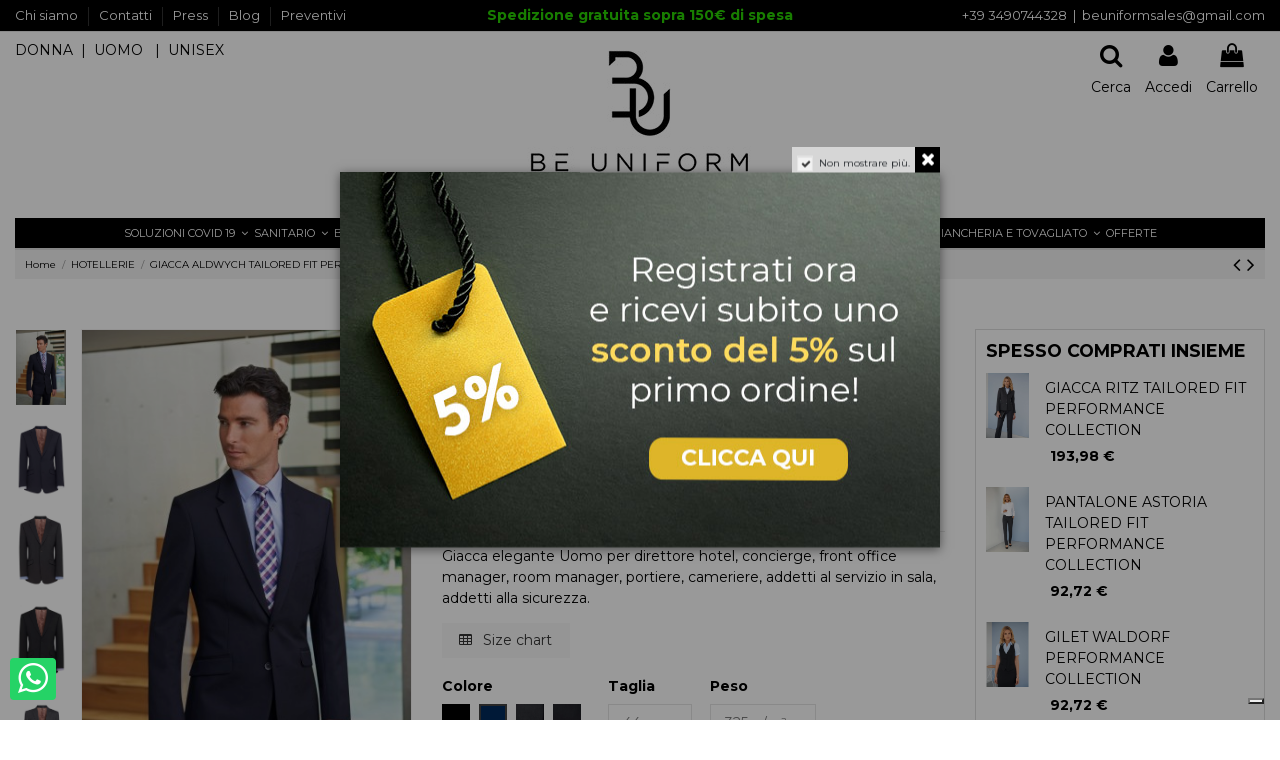

--- FILE ---
content_type: text/html; charset=utf-8
request_url: https://www.beuniform.it/hotellerie/378-holbeck-check-performance.html
body_size: 32324
content:
<!doctype html>
<html lang="it">

<head>
    
        
  <meta charset="utf-8">


  <meta http-equiv="x-ua-compatible" content="ie=edge">



  <script async src="https://www.googletagmanager.com/gtag/js?id=aa"></script>
<script>
  
  window.dataLayer = window.dataLayer || [];
  function gtag(){dataLayer.push(arguments);}
  gtag('js', new Date());

  gtag('config', 'aa');
  
</script>
  


  


    <link rel="canonical" href="https://www.beuniform.it/hotellerie/378-holbeck-check-performance.html">

  <title>GIACCA ALDWYCH TAILORED FIT PERFORMANCE COLLECTION HOTELLERIE: Acquista Online a 211,06 €</title>
<script data-keepinline="true">
    var ecsGtmAjaxGetProductUrl = '//www.beuniform.it/module/ecsgtmpro/async';
</script>

<script data-keepinline="true">
    (function(w,d,s,l,i){w[l]=w[l]||[];w[l].push({'gtm.start':
    new Date().getTime(),event:'gtm.js'});var f=d.getElementsByTagName(s)[0],
    j=d.createElement(s),dl=l!='dataLayer'?'&l='+l:'';j.async=true;j.src=
    'https://www.googletagmanager.com/gtm.js?id='+i+dl;f.parentNode.insertBefore(j,f);
    })(window,document,'script','dataLayer','GTM-MMLXNJ6');
    
    dataLayer = window.dataLayer || [];

            
            let ecsGtmProDatalayer = {
    "pageCategory": "product",
    "event": "view_item",
    "ecommerce": {
        "currency": "EUR",
        "items": [
            {
                "item_name": "GIACCA ALDWYCH TAILORED FIT PERFORMANCE COLLECTION",
                "item_id": "378",
                "price": "211.06",
                "price_tax_exc": "173",
                "item_brand": "Brook Taverner",
                "item_category": "HOTELLERIE",
                "quantity": 1
            }
        ]
    }
};
        dataLayer.push(ecsGtmProDatalayer);
    </script>
<script data-keepinline="true">
            dataLayer.push({
            event: 'datalayer_ready'
        });
    </script>
  <meta name="description" content="GIACCA ALDWYCH TAILORED FIT PERFORMANCE COLLECTION Brook Taverner. Acquista online al miglior prezzo tra i prodotti HOTELLERIE: scegli taglia, colore e componi il tuo ordine">
  <meta name="keywords" content="">
      <meta name="robots" content="index,index">
    
      <link rel="canonical" href="https://www.beuniform.it/hotellerie/378-holbeck-check-performance.html">
    
  
  
  
       
            <link rel="alternate" href="https://www.beuniform.it/hotellerie/378-holbeck-check-performance.html" hreflang="it">
            <link rel="alternate" href="https://www.beuniform.it/hotellerie/378-holbeck-check-performance.html" hreflang="x-default">
                  
  



    <meta property="og:type" content="product">
    <meta property="og:url" content="https://www.beuniform.it/hotellerie/378-holbeck-check-performance.html">
    <meta property="og:title" content="GIACCA ALDWYCH TAILORED FIT PERFORMANCE COLLECTION HOTELLERIE: Acquista Online a 211,06 €">
    <meta property="og:site_name" content="Be Uniform">
    <meta property="og:description" content="GIACCA ALDWYCH TAILORED FIT PERFORMANCE COLLECTION Brook Taverner. Acquista online al miglior prezzo tra i prodotti HOTELLERIE: scegli taglia, colore e componi il tuo ordine">
    <meta property="og:image" content="https://www.beuniform.it/2159-thickbox_default/holbeck-check-performance.jpg">
    <meta property="og:image:width" content="1100">
    <meta property="og:image:height" content="1422">





      <meta name="viewport" content="initial-scale=1,user-scalable=no,maximum-scale=1,width=device-width">
  




  <link rel="icon" type="image/vnd.microsoft.icon" href="/img/favicon.ico?1685006886">
  <link rel="shortcut icon" type="image/x-icon" href="/img/favicon.ico?1685006886">
    


      <link href="https://fonts.googleapis.com/css?family=Montserrat:400,700" rel="stylesheet">
    



<script type="application/ld+json">

{
"@context": "https://schema.org",
"@type": "Organization",
"url": "https://www.beuniform.it/",
"name": "Be Uniform",
"logo": "/img/my-shop-logo-1622715407.jpg",
"@id": "#store-organization"
}

</script>




    <link rel="stylesheet" href="https://www.beuniform.it/themes/warehouse/assets/css/theme.css" type="text/css" media="all">
  <link rel="stylesheet" href="https://www.beuniform.it/modules/paypal/views/css/paypal_fo.css" type="text/css" media="all">
  <link rel="stylesheet" href="https://www.beuniform.it/modules/revsliderprestashop/public/assets/fonts/pe-icon-7-stroke/css/pe-icon-7-stroke.css" type="text/css" media="all">
  <link rel="stylesheet" href="https://www.beuniform.it/modules/revsliderprestashop/public/assets/css/settings.css" type="text/css" media="all">
  <link rel="stylesheet" href="https://www.beuniform.it/modules/iqitcountdown/views/css/front.css" type="text/css" media="all">
  <link rel="stylesheet" href="https://www.beuniform.it/modules/toppromobar//views/css/toppromobar.css" type="text/css" media="all">
  <link rel="stylesheet" href="https://www.beuniform.it/modules/g_relatedcrosssellingproducts/views/css/front/owl.carousel.min.css" type="text/css" media="all">
  <link rel="stylesheet" href="https://www.beuniform.it/modules/g_relatedcrosssellingproducts/views/css/front/owl.theme.default.min.css" type="text/css" media="all">
  <link rel="stylesheet" href="https://www.beuniform.it/modules/g_relatedcrosssellingproducts/views/css/front/g_relatedcrosssellingproducts.css" type="text/css" media="all">
  <link rel="stylesheet" href="https://www.beuniform.it/modules/askforaquotemodul/views/css/style17.css" type="text/css" media="all">
  <link rel="stylesheet" href="https://www.beuniform.it/modules/registrationfields/views/css/registrationfields.css" type="text/css" media="all">
  <link rel="stylesheet" href="https://www.beuniform.it/modules/ets_seo/views/css/front.css" type="text/css" media="all">
  <link rel="stylesheet" href="https://www.beuniform.it/modules/ybc_blog/views/css/blog_all.css" type="text/css" media="all">
  <link rel="stylesheet" href="https://www.beuniform.it/modules/ybc_blog/views/css/slick.css" type="text/css" media="all">
  <link rel="stylesheet" href="https://www.beuniform.it/modules/ybc_blog/views/css/prettyPhoto.css" type="text/css" media="all">
  <link rel="stylesheet" href="https://www.beuniform.it/modules/ybc_blog/views/css/product.css" type="text/css" media="all">
  <link rel="stylesheet" href="https://www.beuniform.it/modules/ybc_blog/views/css/custom.css" type="text/css" media="all">
  <link rel="stylesheet" href="https://www.beuniform.it/modules/whatsappchat/views/css/whatsapp.css" type="text/css" media="all">
  <link rel="stylesheet" href="https://www.beuniform.it/modules/whatsappchat/views/css/jBox.min.css" type="text/css" media="all">
  <link rel="stylesheet" href="https://www.beuniform.it/js/jquery/ui/themes/base/minified/jquery-ui.min.css" type="text/css" media="all">
  <link rel="stylesheet" href="https://www.beuniform.it/js/jquery/ui/themes/base/minified/jquery.ui.theme.min.css" type="text/css" media="all">
  <link rel="stylesheet" href="https://www.beuniform.it/modules/iqitelementor/views/css/frontend.min.css" type="text/css" media="all">
  <link rel="stylesheet" href="https://www.beuniform.it/modules/iqitmegamenu/views/css/front.css" type="text/css" media="all">
  <link rel="stylesheet" href="https://www.beuniform.it/modules/iqitpopup/views/css/front.css" type="text/css" media="all">
  <link rel="stylesheet" href="https://www.beuniform.it/modules/iqitpopup/views/css/custom_s_1.css" type="text/css" media="all">
  <link rel="stylesheet" href="https://www.beuniform.it/modules/iqitsizecharts/views/css/front.css" type="text/css" media="all">
  <link rel="stylesheet" href="https://www.beuniform.it/modules/iqitthemeeditor/views/css/custom_s_1.css" type="text/css" media="all">
  <link rel="stylesheet" href="https://www.beuniform.it/modules/iqitextendedproduct/views/css/front.css" type="text/css" media="all">
  <link rel="stylesheet" href="https://www.beuniform.it/modules/iqitsociallogin/views/css/front.css" type="text/css" media="all">
  <link rel="stylesheet" href="https://www.beuniform.it/modules/iqitmegamenu/views/css/iqitmegamenu_s_1.css" type="text/css" media="all">
  <link rel="stylesheet" href="https://www.beuniform.it/themes/warehouse/assets/css/font-awesome/css/font-awesome.css" type="text/css" media="all">
  <link rel="stylesheet" href="https://www.beuniform.it/js/jquery/plugins/timepicker/jquery-ui-timepicker-addon.css" type="text/css" media="all">
  <link rel="stylesheet" href="https://www.beuniform.it/themes/warehouse/assets/css/custom.css" type="text/css" media="all">




  

  <script type="text/javascript">
        var elementorFrontendConfig = {"isEditMode":"","stretchedSectionContainer":"","instagramToken":"","is_rtl":"0"};
        var etsSeoFo = {"currentController":"product","isModuleController":false,"listCtlOverridden":["product","category","cms","cms_category","manufacturer","supplier"],"isDebug":false,"conf":{"removeId":false,"removeAttrAlias":false,"removeAttrIdAlias":false},"meta":{"title":"GIACCA ALDWYCH TAILORED FIT PERFORMANCE COLLECTION HOTELLERIE: Acquista Online a 211,06\u00a0\u20ac","description":"GIACCA ALDWYCH TAILORED FIT PERFORMANCE COLLECTION Brook Taverner. Acquista online al miglior prezzo tra i prodotti HOTELLERIE: scegli taglia, colore e componi il tuo ordine","isForce":"","img_alt":"","single_img_alt":"Be Uniform GIACCA ALDWYCH TAILORED FIT PERFORMANCE COLLECTION 211,06\u00a0\u20ac 211,06\u00a0\u20ac Brook Taverner HOTELLERIE  Giacca elegante Uomo per direttore hotel, concierge, front office manager, room manager, portiere, cameriere, addetti al servizio in sala, addetti alla sicurezza.","canonical":"https:\/\/www.beuniform.it\/hotellerie\/378-holbeck-check-performance.html","dataSeo":false,"params":{"shop_name":"My shop","separator":"|","post_title":"GIACCA ALDWYCH TAILORED FIT PERFORMANCE COLLECTION","category":"HOTELLERIE","price":"211,06\u00a0\u20ac","brand":"Brook Taverner","discount_price":"211,06\u00a0\u20ac","ean13":"","description_short":"Giacca elegante Uomo per direttore hotel, concierge, front office manager, room manager, portiere, cameriere, addetti al servizio in sala, addetti alla sicurezza."}},"product":{"name":"GIACCA ALDWYCH TAILORED FIT PERFORMANCE COLLECTION"},"productHasGroups":true,"productGroups":{"colore":{"idGroup":2,"type":"input","attributes":[{"id":11,"idAttribute":11,"name":"Nero","url":"nero","idGroup":2},{"id":65,"idAttribute":65,"name":"Navy","url":"navy","idGroup":2},{"id":205,"idAttribute":205,"name":"Mid Grey","url":"mid_grey","idGroup":2},{"id":206,"idAttribute":206,"name":"Charcoal","url":"charcoal","idGroup":2}]},"taglia":{"idGroup":5,"type":"select","attributes":[{"id":37,"idAttribute":37,"name":"44","url":"44","idGroup":5},{"id":38,"idAttribute":38,"name":"46","url":"46","idGroup":5},{"id":39,"idAttribute":39,"name":"48","url":"48","idGroup":5},{"id":40,"idAttribute":40,"name":"50","url":"50","idGroup":5},{"id":41,"idAttribute":41,"name":"52","url":"52","idGroup":5},{"id":42,"idAttribute":42,"name":"54","url":"54","idGroup":5},{"id":43,"idAttribute":43,"name":"56","url":"56","idGroup":5},{"id":58,"idAttribute":58,"name":"58","url":"58","idGroup":5},{"id":59,"idAttribute":59,"name":"60","url":"60","idGroup":5}]},"peso":{"idGroup":7,"type":"select","attributes":[{"id":207,"idAttribute":207,"name":"325 g\/m\u00b2","url":"325_g\/m\u00b2","idGroup":7}]},"giacca":{"idGroup":9,"type":"select","attributes":[{"id":198,"idAttribute":198,"name":"Regular","url":"regular","idGroup":9},{"id":199,"idAttribute":199,"name":"Long","url":"long","idGroup":9}]}},"productId":"378"};
        var free_shipping = "https:\/\/www.beuniform.it\/module\/toppromobar\/FreeShipping";
        var handle_promobar_cookie = "https:\/\/www.beuniform.it\/module\/toppromobar\/PromoBarCookie";
        var iqitTheme = {"rm_sticky":"0","rm_breakpoint":0,"op_preloader":"0","cart_style":"side","cart_confirmation":"modal","h_layout":"3","f_fixed":"","f_layout":"2","h_absolute":"0","h_sticky":"menu","hw_width":"inherit","hm_submenu_width":"default","h_search_type":"full","pl_lazyload":true,"pl_infinity":false,"pl_rollover":true,"pl_crsl_autoplay":false,"pl_slider_ld":3,"pl_slider_d":3,"pl_slider_t":3,"pl_slider_p":2,"pp_thumbs":"left","pp_zoom":"modalzoom","pp_image_layout":"carousel","pp_tabs":"tabh"};
        var iqitcountdown_days = "d.";
        var iqitextendedproduct = {"speed":"70"};
        var iqitfdc_from = 150;
        var iqitmegamenu = {"sticky":"false","containerSelector":"#wrapper > .container"};
        var iqitpopup = {"time":1,"name":"iqitpopup_30431","delay":1000};
        var is_required_label = " \u00e8 richiesto";
        var prestashop = {"cart":{"products":[],"totals":{"total":{"type":"total","label":"Totale","amount":0,"value":"0,00\u00a0\u20ac"},"total_including_tax":{"type":"total","label":"Totale (IVA incl.)","amount":0,"value":"0,00\u00a0\u20ac"},"total_excluding_tax":{"type":"total","label":"Totale (IVA escl.)","amount":0,"value":"0,00\u00a0\u20ac"}},"subtotals":{"products":{"type":"products","label":"Totale parziale","amount":0,"value":"0,00\u00a0\u20ac"},"discounts":null,"shipping":{"type":"shipping","label":"Spedizione","amount":0,"value":"Gratis"},"tax":null},"products_count":0,"summary_string":"0 articoli","vouchers":{"allowed":1,"added":[]},"discounts":[],"minimalPurchase":0,"minimalPurchaseRequired":""},"currency":{"name":"Euro","iso_code":"EUR","iso_code_num":"978","sign":"\u20ac"},"customer":{"lastname":null,"firstname":null,"email":null,"birthday":null,"newsletter":null,"newsletter_date_add":null,"optin":null,"website":null,"company":null,"siret":null,"ape":null,"is_logged":false,"gender":{"type":null,"name":null},"addresses":[]},"language":{"name":"Italiano (Italian)","iso_code":"it","locale":"it-IT","language_code":"it","is_rtl":"0","date_format_lite":"d\/m\/Y","date_format_full":"d\/m\/Y H:i:s","id":2},"page":{"title":"","canonical":null,"meta":{"title":"GIACCA ALDWYCH TAILORED FIT PERFORMANCE COLLECTION","description":"Giacca elegante Uomo per direttore hotel, concierge, front office manager, room manager, portiere, cameriere, addetti al servizio in sala, addetti alla sicurezza.","keywords":"","robots":"index"},"page_name":"product","body_classes":{"lang-it":true,"lang-rtl":false,"country-IT":true,"currency-EUR":true,"layout-full-width":true,"page-product":true,"tax-display-enabled":true,"product-id-378":true,"product-GIACCA ALDWYCH TAILORED FIT PERFORMANCE COLLECTION":true,"product-id-category-13":true,"product-id-manufacturer-7":true,"product-id-supplier-0":true,"product-available-for-order":true},"admin_notifications":[]},"shop":{"name":"Be Uniform","logo":"\/img\/my-shop-logo-1622715407.jpg","stores_icon":"\/img\/logo_stores.png","favicon":"\/img\/favicon.ico"},"urls":{"base_url":"https:\/\/www.beuniform.it\/","current_url":"https:\/\/www.beuniform.it\/hotellerie\/378-holbeck-check-performance.html","shop_domain_url":"https:\/\/www.beuniform.it","img_ps_url":"https:\/\/www.beuniform.it\/img\/","img_cat_url":"https:\/\/www.beuniform.it\/img\/c\/","img_lang_url":"https:\/\/www.beuniform.it\/img\/l\/","img_prod_url":"https:\/\/www.beuniform.it\/img\/p\/","img_manu_url":"https:\/\/www.beuniform.it\/img\/m\/","img_sup_url":"https:\/\/www.beuniform.it\/img\/su\/","img_ship_url":"https:\/\/www.beuniform.it\/img\/s\/","img_store_url":"https:\/\/www.beuniform.it\/img\/st\/","img_col_url":"https:\/\/www.beuniform.it\/img\/co\/","img_url":"https:\/\/www.beuniform.it\/themes\/warehouse\/assets\/img\/","css_url":"https:\/\/www.beuniform.it\/themes\/warehouse\/assets\/css\/","js_url":"https:\/\/www.beuniform.it\/themes\/warehouse\/assets\/js\/","pic_url":"https:\/\/www.beuniform.it\/upload\/","pages":{"address":"https:\/\/www.beuniform.it\/indirizzo","addresses":"https:\/\/www.beuniform.it\/indirizzi","authentication":"https:\/\/www.beuniform.it\/login","cart":"https:\/\/www.beuniform.it\/carrello","category":"https:\/\/www.beuniform.it\/index.php?controller=category","cms":"https:\/\/www.beuniform.it\/index.php?controller=cms","contact":"https:\/\/www.beuniform.it\/contattaci","discount":"https:\/\/www.beuniform.it\/buoni-sconto","guest_tracking":"https:\/\/www.beuniform.it\/tracciatura-ospite","history":"https:\/\/www.beuniform.it\/cronologia-ordini","identity":"https:\/\/www.beuniform.it\/dati-personali","index":"https:\/\/www.beuniform.it\/","my_account":"https:\/\/www.beuniform.it\/account","order_confirmation":"https:\/\/www.beuniform.it\/conferma-ordine","order_detail":"https:\/\/www.beuniform.it\/index.php?controller=order-detail","order_follow":"https:\/\/www.beuniform.it\/segui-ordine","order":"https:\/\/www.beuniform.it\/ordine","order_return":"https:\/\/www.beuniform.it\/index.php?controller=order-return","order_slip":"https:\/\/www.beuniform.it\/buono-ordine","pagenotfound":"https:\/\/www.beuniform.it\/pagina-non-trovata","password":"https:\/\/www.beuniform.it\/recupero-password","pdf_invoice":"https:\/\/www.beuniform.it\/index.php?controller=pdf-invoice","pdf_order_return":"https:\/\/www.beuniform.it\/index.php?controller=pdf-order-return","pdf_order_slip":"https:\/\/www.beuniform.it\/index.php?controller=pdf-order-slip","prices_drop":"https:\/\/www.beuniform.it\/offerte","product":"https:\/\/www.beuniform.it\/index.php?controller=product","search":"https:\/\/www.beuniform.it\/ricerca","sitemap":"https:\/\/www.beuniform.it\/Mappa del sito","stores":"https:\/\/www.beuniform.it\/negozi","supplier":"https:\/\/www.beuniform.it\/fornitori","register":"https:\/\/www.beuniform.it\/login?create_account=1","order_login":"https:\/\/www.beuniform.it\/ordine?login=1"},"alternative_langs":{"it":"https:\/\/www.beuniform.it\/hotellerie\/378-holbeck-check-performance.html"},"theme_assets":"\/themes\/warehouse\/assets\/","actions":{"logout":"https:\/\/www.beuniform.it\/?mylogout="},"no_picture_image":{"bySize":{"small_default":{"url":"https:\/\/www.beuniform.it\/img\/p\/it-default-small_default.jpg","width":98,"height":127},"cart_default":{"url":"https:\/\/www.beuniform.it\/img\/p\/it-default-cart_default.jpg","width":125,"height":162},"home_default":{"url":"https:\/\/www.beuniform.it\/img\/p\/it-default-home_default.jpg","width":300,"height":450},"large_default":{"url":"https:\/\/www.beuniform.it\/img\/p\/it-default-large_default.jpg","width":356,"height":534},"medium_default":{"url":"https:\/\/www.beuniform.it\/img\/p\/it-default-medium_default.jpg","width":452,"height":678},"thickbox_default":{"url":"https:\/\/www.beuniform.it\/img\/p\/it-default-thickbox_default.jpg","width":1100,"height":1422}},"small":{"url":"https:\/\/www.beuniform.it\/img\/p\/it-default-small_default.jpg","width":98,"height":127},"medium":{"url":"https:\/\/www.beuniform.it\/img\/p\/it-default-large_default.jpg","width":356,"height":534},"large":{"url":"https:\/\/www.beuniform.it\/img\/p\/it-default-thickbox_default.jpg","width":1100,"height":1422},"legend":""}},"configuration":{"display_taxes_label":true,"display_prices_tax_incl":true,"is_catalog":false,"show_prices":true,"opt_in":{"partner":false},"quantity_discount":{"type":"discount","label":"Sconto"},"voucher_enabled":1,"return_enabled":0},"field_required":[],"breadcrumb":{"links":[{"title":"Home","url":"https:\/\/www.beuniform.it\/"},{"title":"HOTELLERIE","url":"https:\/\/www.beuniform.it\/13-hotellerie"},{"title":"GIACCA ALDWYCH TAILORED FIT PERFORMANCE COLLECTION","url":"https:\/\/www.beuniform.it\/hotellerie\/378-holbeck-check-performance.html"}],"count":3},"link":{"protocol_link":"https:\/\/","protocol_content":"https:\/\/"},"time":1769639836,"static_token":"7aa190ea6b9d036f100cf01fc88c0487","token":"adb55a8edf15cfeb66fb77ab5951e16b"};
        var psemailsubscription_subscription = "https:\/\/www.beuniform.it\/module\/ps_emailsubscription\/subscription";
      </script>



  <!-- emarketing start -->


<!-- emarketing end -->
<script language="javascript" type="text/javascript">
	var currencySign = "€";
	var currencyFormat = 1;
	var currencyBlank = 1;
	var priceDisplayPrecision = 2;
</script>
<script src="/modules/askforaquotemodul/views/js/tools.js"></script>
            <script language="javascript" type="text/javascript">
                var askquote_base_url="/";
                var num_display="5";
            </script><script type="text/javascript">
var _iub = _iub || [];
_iub.csConfiguration = {"whitelabel":false,"lang":"it","siteId":2293754,"perPurposeConsent":true,"googleAdditionalConsentMode":true,"enableTcf":true,"cookiePolicyId":27083538, "banner":{ "acceptButtonDisplay":true,"customizeButtonDisplay":true,"position":"float-top-center","acceptButtonColor":"#0073CE","acceptButtonCaptionColor":"white","customizeButtonColor":"#DADADA","customizeButtonCaptionColor":"#4D4D4D","rejectButtonColor":"#0073CE","rejectButtonCaptionColor":"white","textColor":"black","backgroundColor":"white" }};
</script>
<script type="text/javascript" src="//cdn.iubenda.com/cs/tcf/stub-v2.js"></script>
<script type="text/javascript" src="//cdn.iubenda.com/cs/tcf/safe-tcf-v2.js"></script>
<script type="text/javascript" src="//cdn.iubenda.com/cs/iubenda_cs.js" charset="UTF-8" async></script>
			<script type='text/javascript'>
				var iCallback = function(){};

				if('callback' in _iub.csConfiguration) {
					if('onConsentGiven' in _iub.csConfiguration.callback) iCallback = _iub.csConfiguration.callback.onConsentGiven;

					_iub.csConfiguration.callback.onConsentGiven = function() {
						iCallback();

						jQuery('noscript._no_script_iub').each(function (a, b) { var el = jQuery(b); el.after(el.html()); });
					};
				};
			</script>
    <script>
        var prefix = '';
        var sufix = '';

        function getURLParameter(url, name) {
            return (RegExp(name + '=' + '(.+?)(&|$)').exec(url) || [, null])[1];
        }

        !function (f, b, e, v, n, t, s) {
            if (f.fbq) return;
            n = f.fbq = function () {
                n.callMethod ?
                    n.callMethod.apply(n, arguments) : n.queue.push(arguments)
            };
            if (!f._fbq) f._fbq = n;
            n.push = n;
            n.loaded = !0;
            n.version = '2.0';
            n.queue = [];
            t = b.createElement(e);
            t.async = !0;
            t.src = v;
            s = b.getElementsByTagName(e)[0];
            s.parentNode.insertBefore(t, s)
        }(window,
            document, 'script', 'https://connect.facebook.net/en_US/fbevents.js');
        
                fbq('init', '260183566591703');
        
                fbq('track', "PageView");
        
                                fbq('track', 'Lead');
                        
        
                        
                                                
        
                        
                                                                            document.addEventListener("DOMContentLoaded", function (event) {
                        var json = ($('#product-details').length != 0 ? $.parseJSON($('#product-details').attr('data-product')):$.parseJSON($('#product-details-fbpixel').attr('data-product')));
                                                var ids = prefix + 378+ sufix;
                        
                        fbq('track', 'ViewContent', {
                            content_name: 'GIACCA ALDWYCH TAILORED FIT PERFORMANCE COLLECTION',
                            value: 211.06,
                            currency: 'EUR'
                        });
                    });
                                        function reinitaddtocart() {
                                $('.ajax_add_to_cart_button, .add-to-cart').click(function () {
                    fbq('track', 'AddToCart');
                });
                            }

            document.addEventListener("DOMContentLoaded", function (event) {
                reinitaddtocart();
            });

            function reinitViewContent(){
            }
                
    </script>

   
<script type="text/javascript">
var unlike_text ="Non mi piace questo post";
var like_text ="Piace questo post";
var baseAdminDir ='//';
var ybc_blog_product_category ='0';
var ybc_blog_polls_g_recaptcha = false;
</script>
 




    
            <meta property="og:type" content="product">
        <meta property="og:url" content="https://www.beuniform.it/hotellerie/378-holbeck-check-performance.html">
        <meta property="og:title" content="GIACCA ALDWYCH TAILORED FIT PERFORMANCE COLLECTION HOTELLERIE: Acquista Online a 211,06 €">
        <meta property="og:site_name" content="Be Uniform">
        <meta property="og:description" content="GIACCA ALDWYCH TAILORED FIT PERFORMANCE COLLECTION Brook Taverner. Acquista online al miglior prezzo tra i prodotti HOTELLERIE: scegli taglia, colore e componi il tuo ordine">
        <meta property="og:image" content="https://www.beuniform.it/2159-thickbox_default/holbeck-check-performance.jpg">
          <meta property="product:pretax_price:amount" content="173">
    <meta property="product:pretax_price:currency" content="EUR">
    <meta property="product:price:amount" content="211.06">
    <meta property="product:price:currency" content="EUR">
      <meta property="product:weight:value" content="375.000000">
  <meta property="product:weight:units" content="gr">
            <meta name="twitter:title" content="GIACCA ALDWYCH TAILORED FIT PERFORMANCE COLLECTION HOTELLERIE: Acquista Online a 211,06 €">
        <meta name="twitter:description" content="GIACCA ALDWYCH TAILORED FIT PERFORMANCE COLLECTION Brook Taverner. Acquista online al miglior prezzo tra i prodotti HOTELLERIE: scegli taglia, colore e componi il tuo ordine">
        <meta name="twitter:image" content="">
        <meta name="twitter:card" content="summary_large_image">
                                            <script type='application/ld+json' class='ets-seo-schema-graph--main'>
            {"@context":"https://schema.org","@graph":[{"@type":"WebSite","@id":"https://www.beuniform.it/#website","url":"https://www.beuniform.it/","name":"Be Uniform","potentialAction":{"@type":"SearchAction","target":"https://www.beuniform.it/search?s={search_term_string}","query-input":"required name=search_term_string"}},{"@type":"BreadcrumbList","@id":"https://www.beuniform.it/#breadcrumb","itemListElement":[{"@type":"ListItem","position":1,"item":{"@type":"WebPage","name":"Home","@id":"https://www.beuniform.it/","url":"https://www.beuniform.it/"}},{"@type":"ListItem","position":2,"item":{"@type":"WebPage","name":"HOTELLERIE","@id":"https://www.beuniform.it/13-hotellerie","url":"https://www.beuniform.it/13-hotellerie"}},{"@type":"ListItem","position":3,"item":{"@type":"WebPage","name":"GIACCA ALDWYCH TAILORED FIT PERFORMANCE COLLECTION","@id":"https://www.beuniform.it/hotellerie/378-holbeck-check-performance.html","url":"https://www.beuniform.it/hotellerie/378-holbeck-check-performance.html"}}]}]}
        </script>
    
     <!-- Global site tag (gtag.js) - Google Analytics -->
<script async src="https://www.googletagmanager.com/gtag/js?id=UA-217961279-1"></script>
<script>
  window.dataLayer = window.dataLayer || [];
  function gtag(){dataLayer.push(arguments);}
  gtag('js', new Date());

  gtag('config', 'UA-217961279-1');
</script>
<meta name="google-site-verification" content="VP3PdxVRLBygY2kGo3K_z3WFU-YhNzuzcoj93B4IsvE" />
<meta name="facebook-domain-verification" content="rg94n7hyh68211ns69ktv8ssq4b88v" /> </head>

<body id="product" class="lang-it country-it currency-eur layout-full-width page-product tax-display-enabled product-id-378 product-giacca-aldwych-tailored-fit-performance-collection product-id-category-13 product-id-manufacturer-7 product-id-supplier-0 product-available-for-order body-desktop-header-style-w-3">


    




    <noscript>
    <iframe src="https://www.googletagmanager.com/ns.html?id=GTM-MMLXNJ6" height="0" width="0" style="display:none;visibility:hidden"></iframe>
</noscript>


<main id="main-page-content"  >
    
            

    <header id="header" class="desktop-header-style-w-3">
        
            
  <div class="header-banner">
    
  </div>




            <nav class="header-nav">
        <div class="container">
    
        <div class="row justify-content-between">
            <div class="col col-auto col-md left-nav">
                                            <div class="block-iqitlinksmanager block-iqitlinksmanager-2 block-links-inline d-inline-block">
            <ul>
                                                           
                        <li>
                            <a
                                    href="https://www.beuniform.it/content/4-chi-siamo"
                                    title="Scoprite chi siamo"                                                                   >
                                Chi siamo
                            </a>
                        </li>
                                                                               
                        <li>
                            <a
                                    href="https://www.beuniform.it/contattaci"
                                    title="Contatti Beuniform"                                                                   >
                                Contatti
                            </a>
                        </li>
                                                                               
                        <li>
                            <a
                                    href="https://www.beuniform.it/content/6-press"
                                    title="Conferenze stampa Beuniform"                                                                   >
                                Press
                            </a>
                        </li>
                                                                               
                        <li>
                            <a
                                    href="https://www.beuniform.it/blog-beuniform"
                                       title="blog abiti da lavoro Beuniform"                                                                 >
                                Blog
                            </a>
                        </li>
                                                                               
                        <li>
                            <a
                                    href="https://www.beuniform.it/module/askforaquotemodul/quotes"
                                        title="preventivo per abiti da lavoro"                                                                >
                                Preventivi
                            </a>
                        </li>
                                                </ul>
        </div>
    
            </div>
            <div class="col col-auto center-nav text-center">
                
          <div id="iqithtmlandbanners-block-6"  class="d-inline-block">
        <div class="rte-content d-inline-block">
            <div class="topbanner">
<p style="text-align:center;font-size:14px;"><span style="color:#28d200;"><strong>Spedizione gratuita sopra 150€ di spesa</strong></span></p>
</div>
        </div>
    </div>


  

             </div>
            <div class="col col-auto col-md right-nav text-right">
                
          <div id="iqithtmlandbanners-block-3"  class="d-inline-block">
        <div class="rte-content d-inline-block">
            <p><a href="tel:+393490744328" title="telefono Beuniform">+39 3490744328</a>  |  <a href="mailto:beuniformsales@gmail.com" title="contatta beuniform via email" target="_blank" rel="noreferrer noopener">beuniformsales@gmail.com</a></p>
        </div>
    </div>


  

             </div>
        </div>

                        </div>
            </nav>
        



<div id="desktop-header" class="desktop-header-style-3">
            
<div class="header-top">
    <div id="desktop-header-container" class="container">
        <div class="row align-items-center">
                            <div class="col col-header-left">
                                        
                </div>
                <div class="col col-header-center text-center">
                    <div id="desktop_logo">
                        <a href="https://www.beuniform.it/">
                            <img class="logo img-fluid"
                                 src="/img/my-shop-logo-1622715407.jpg"  srcset="/img/cms/logo-retina.png 2x"                                 alt="Be Uniform">
                        </a>
                    </div>
                    
                </div>
                        <div class="col  col-header-right">
                <div class="row no-gutters justify-content-end">
                                            <div id="header-search-btn" class="col col-auto header-btn-w header-search-btn-w">
    <a data-toggle="dropdown" id="header-search-btn-drop"  class="header-btn header-search-btn" data-display="static">
        <i class="fa fa-search fa-fw icon" aria-hidden="true"></i>
        <span class="title">Cerca</span>
    </a>
        <div class="dropdown-menu-custom  dropdown-menu">
        <div class="dropdown-content modal-backdrop fullscreen-search">
            
<!-- Block search module TOP -->
<div id="search_widget" class="search-widget" data-search-controller-url="https://www.beuniform.it/module/iqitsearch/searchiqit">
    <form method="get" action="https://www.beuniform.it/module/iqitsearch/searchiqit">
        <div class="input-group">
            <input type="text" name="s" value="" data-all-text="Show all results"
                   data-blog-text="Blog post"
                   data-product-text="Product"
                   data-brands-text="Marca"
                   placeholder="Cerca nel catalogo" class="form-control form-search-control" />
            <button type="submit" class="search-btn">
                <i class="fa fa-search"></i>
            </button>
        </div>
    </form>
</div>
<!-- /Block search module TOP -->

            <div id="fullscreen-search-backdrop"></div>
        </div>
    </div>
    </div>
                    
                    
                                            <div id="header-user-btn" class="col col-auto header-btn-w header-user-btn-w">
            <a href="https://www.beuniform.it/account"
           title="Accedi al tuo account cliente"
           rel="nofollow" class="header-btn header-user-btn">
            <i class="fa fa-user fa-fw icon" aria-hidden="true"></i>
            <span class="title">Accedi</span>
        </a>
    </div>









                                        

                    

                                            
                                                    <div id="ps-shoppingcart-wrapper" class="col col-auto">
    <div id="ps-shoppingcart"
         class="header-btn-w header-cart-btn-w ps-shoppingcart side-cart">
         <div id="blockcart" class="blockcart cart-preview"
         data-refresh-url="//www.beuniform.it/module/ps_shoppingcart/ajax">
        <a id="cart-toogle" class="cart-toogle header-btn header-cart-btn" data-toggle="dropdown" data-display="static">
            <i class="fa fa-shopping-bag fa-fw icon" aria-hidden="true"><span class="cart-products-count-btn  d-none">0</span></i>
            <span class="info-wrapper">
            <span class="title">Carrello</span>
            <span class="cart-toggle-details">
            <span class="text-faded cart-separator"> / </span>
                            Empty
                        </span>
            </span>
        </a>
        <div id="_desktop_blockcart-content" class="dropdown-menu-custom dropdown-menu">
    <div id="blockcart-content" class="blockcart-content" >
        <div class="cart-title">
            <span class="modal-title">Your cart</span>
            <button type="button" id="js-cart-close" class="close">
                <span>×</span>
            </button>
            <hr>
        </div>
                    <span class="no-items">Non ci sono più articoli nel tuo carrello</span>
            </div>
</div> </div>




    </div>
</div>
                                                
                                    </div>
                
            </div>
            <div class="col-12">
                <div class="row">
                    
          <div id="iqithtmlandbanners-block-2"  class="col col-md block block-toggle block-iqithtmlandbanners-html js-block-toggle">
               <div class="block-content rte-content">
            <div class="donnauomo" style="margin-top:-160px;">
<p><a href="https://www.beuniform.it/272-donna">DONNA</a>  |  <a href="https://www.beuniform.it/273-uomo">UOMO</a>   |  <a href="https://www.beuniform.it/274-unisex">UNISEX</a></p>
</div>
        </div>
    </div>


  
<script language="javascript" type="text/javascript">
    var token_askaquotemodule = "6f57a0d0c5176bac4016ad126694ec8e";
    var option_show_captcha = "1";
    var check_id_customer = "0";
    var ss_id = "91a2c3f7036144b32a74348e6ac8055c";
    var url_php = "https://www.beuniform.it/";
    var sign_currency = "€";
    var option_addtocart = "0";
    var success = "Su solicitud de cotización está completa, Gracias.";
    var quote_l = "Quotes";
    var empty_l = "(empty)";
    var product_l = "product";
    var products_l = "products";
    var cart_total_l = "Cart total:";
    var table_header_sku = "SKU:";
    var table_header_Total_2 = "Totale:";
    var x_l = "x";
    var success_message = "Your message has been successfully sent to our team.";
    var click_ask_success = "Product successfully added to your quote cart!";
    var no_product_in_quote = "No product in your quote";
    var check_vs = "1";
</script>
<link href="https://fonts.googleapis.com/css?family=Open+Sans:600" rel="stylesheet">
<link href="https://code.ionicframework.com/ionicons/2.0.1/css/ionicons.min.css" rel="stylesheet">
<link rel="stylesheet" href="//cdnjs.cloudflare.com/ajax/libs/font-awesome/4.4.0/css/font-awesome.min.css">

<div class="ask_quote td_quote_top  hookdisplayTop">
	<div class = "td_ask_quote">
		<div class = "quotes" >
			<a  href = "https://www.beuniform.it/module/askforaquotemodul/quotes" style = "font-size:17px;cursor:pointer;" class="td_cart_quote" >
				<i id="bag" class="ion-bag"></i>
			</a>
								<span style = "font-size:11px;cursor:pointer;" class = "number_product_dbboo td_number_product_dbboo" id= "0">0</span>
					
		</div>
	<span class = "block_quotes td_block_quotes">
		<div class="quotes_cart_block td_quotes_cart_block" id="box-body"  style="display:none"  >
    		<div class = "quote_body td_quote_body">
    							
    								<div class="td_quotes-cart-prices quotes-cart-prices">
						<span class="td_total" style="float: left;width: 50px;font-weight: 700;">Total: </span>
						<span class="quotes-cart-total td_total" style = "float:right;">
							0,00 €
						</span>
					</div>
	                				
    		</div>
    		<div class = "quote_button check_box td_quote_button">
				<div class = "btn_quote check_box td_btn_quote">
					<a class = "btn btn-default_mine td_view_list" href= "https://www.beuniform.it/module/askforaquotemodul/quotes" >
						View list
					</a>
				</div>
			</div>
    	</div>
		
    </span>
	</div>
</div>
	<link rel="stylesheet" href="//cdnjs.cloudflare.com/ajax/libs/font-awesome/4.4.0/css/font-awesome.min.css">
 <div class="td_dp_popup" id="dp_popup">
        <div class="clearfix">
            <div class="td_content_popup content_popup">
            <div class="td_popup-header popup-header">
                <p class="modal-title h6 text-xs-center" id="myModalLabel">
                    <i class="fa fa-check"></i>
                    Articolo inserito nel preventivo!
                </p>
                <button id="close" class="td_close" >
                    <span aria-hidden="true">×</span>
                </button>
              </div>
                
                <div class="div_button" >
                    <div class="td_infor_product infor_product">
                        
                    </div>
                    <div class="td_ppooppuupp">
                        <p  class = "td_right_popup" >There are
                            <span class="td_number_items"></span>
                            items in your quote.
                        </p>
                                                    <p class="quotes-cart-total col-xs-12 col-lg-6 td_right_popup td_total td_total_popup" style = "text-align:left;width:43%;display:block;float:left;">Total Prices: 
                                <span class="td_price_popup"></span>
                            </p>
                                            </div>
                    <div class="td_button_popup">
                        <span class="back_shopping btn btn-secondary button_cancel_popup td_button_cancel_popup">
                            <span class="continue">
                                Continue shopping
                            </span>
                        </span>
                        <a class="btn btn-primary button_detail_quote td_button_detail_quote" href="https://www.beuniform.it/module/askforaquotemodul/quotes" rel="nofollow"><span class="go_to">
                                <i class="fa fa-check"></i> Go to quote detail
                            </span>
                        </a>
                    </div>
                </div>
            </div>
        </div>
    </div>
    <div class="td_background_popup background_popup"></div>
                </div>
            </div>
        </div>
    </div>
</div>
<div class="container iqit-megamenu-container">	<div id="iqitmegamenu-wrapper" class="iqitmegamenu-wrapper iqitmegamenu-all">
		<div class="container container-iqitmegamenu">
		<div id="iqitmegamenu-horizontal" class="iqitmegamenu  clearfix" role="navigation">

								
				<nav id="cbp-hrmenu" class="cbp-hrmenu cbp-horizontal cbp-hrsub-narrow">
					<ul>
												<li id="cbp-hrmenu-tab-2" class="cbp-hrmenu-tab cbp-hrmenu-tab-2  cbp-has-submeu">
	<a role="button" class="cbp-empty-mlink nav-link">

								<span class="cbp-tab-title">
								SOLUZIONI COVID 19 <i class="fa fa-angle-down cbp-submenu-aindicator"></i></span>
														</a>
														<div class="cbp-hrsub col-8">
								<div class="cbp-hrsub-inner">
									<div class="container iqitmegamenu-submenu-container">
									
																																	




<div class="row menu_row menu-element  first_rows menu-element-id-1">
                

                                                




    <div class="col-5 cbp-menu-column cbp-menu-element menu-element-id-2 ">
        <div class="cbp-menu-column-inner">
                        
                                                            <span class="cbp-column-title nav-link transition-300">SOLUZIONI COVID 19 </span>
                                    
                
                    
                                                    <ul class="cbp-links cbp-category-tree">
                                                                                                            <li >
                                            <div class="cbp-category-link-w">
                                                                                                <a href="https://www.beuniform.it/37-mascherine" title="Mascherine   ">MASCHERINE</a>

                                                                                            </div>
                                        </li>
                                                                                                                                                <li >
                                            <div class="cbp-category-link-w">
                                                                                                <a href="https://www.beuniform.it/38-dispenser-automatici-gel" title="Dispenser Automatici Gel ">DISPENSER AUTOMATICI GEL</a>

                                                                                            </div>
                                        </li>
                                                                                                                                                <li >
                                            <div class="cbp-category-link-w">
                                                                                                <a href="https://www.beuniform.it/39-gel-igienizzante" title="Gel Igienizzante  ">GEL IGIENIZZANTE</a>

                                                                                            </div>
                                        </li>
                                                                                                                                                <li >
                                            <div class="cbp-category-link-w">
                                                                                                <a href="https://www.beuniform.it/40-tute-e-camici" title="Tute E Camici ">TUTE E CAMICI</a>

                                                                                            </div>
                                        </li>
                                                                                                                                                <li >
                                            <div class="cbp-category-link-w">
                                                                                                <a href="https://www.beuniform.it/41-guanti" title="Guanti   ">GUANTI</a>

                                                                                            </div>
                                        </li>
                                                                                                </ul>
                                            
                
            

            
            </div>    </div>
                                    




    <div class="col-7 cbp-menu-column cbp-menu-element menu-element-id-3 ">
        <div class="cbp-menu-column-inner">
                        
                
                
                                                                    <img src="/img/cms/covid19-soluzioni.jpg" class="img-fluid cbp-banner-image"
                                                               width="500" height="334"  />
                                            
                
            

            
            </div>    </div>
                            
                </div>
																					
																			</div>
								</div>
							</div>
													</li>
												<li id="cbp-hrmenu-tab-3" class="cbp-hrmenu-tab cbp-hrmenu-tab-3  cbp-has-submeu">
	<a href="https://www.beuniform.it/content/7-sanitario" class="nav-link" >

								<span class="cbp-tab-title">
								SANITARIO <i class="fa fa-angle-down cbp-submenu-aindicator"></i></span>
														</a>
														<div class="cbp-hrsub col-11">
								<div class="cbp-hrsub-inner">
									<div class="container iqitmegamenu-submenu-container">
									
																																	




<div class="row menu_row menu-element  first_rows menu-element-id-1">
                

                                                




    <div class="col-2 cbp-menu-column cbp-menu-element menu-element-id-14 ">
        <div class="cbp-menu-column-inner">
                        
                
                
                    
                                                    <div class="row cbp-categories-row">
                                                                                                            <div class="col-12">
                                            <div class="cbp-category-link-w">
                                                                                                <a href="https://www.beuniform.it/21-medici-e-infermieri" title="Medici E Infermieri "
                                                                                class="cbp-column-title nav-link cbp-category-title">MEDICI E INFERMIERI</a>
                                                                                                                                                    
    <ul class="cbp-links cbp-category-tree"><li ><div class="cbp-category-link-w"><a href="https://www.beuniform.it/46-casacche" title="Casacche   ">CASACCHE</a></div></li><li ><div class="cbp-category-link-w"><a href="https://www.beuniform.it/47-pantaloni-medici-e-infermieri" title="Pantaloni Medici E Infermieri">PANTALONI</a></div></li><li ><div class="cbp-category-link-w"><a href="https://www.beuniform.it/48-camici-medici-e-infermieri" title="Camici Medici E Infermieri">CAMICI</a></div></li><li ><div class="cbp-category-link-w"><a href="https://www.beuniform.it/49-copricapo-medici-e-infermieri" title="Copricapo Medici E Infermieri">COPRICAPO</a></div></li><li ><div class="cbp-category-link-w"><a href="https://www.beuniform.it/325-calzature" title="Calzature   ">CALZATURE</a></div></li></ul>

                                                                                            </div>
                                        </div>
                                                                                                                                                <div class="col-12">
                                            <div class="cbp-category-link-w">
                                                                                                <a href="https://www.beuniform.it/22-farmacisti" title="Farmacisti   "
                                                                                class="cbp-column-title nav-link cbp-category-title">FARMACISTI</a>
                                                                                                                                                    
    <ul class="cbp-links cbp-category-tree"><li ><div class="cbp-category-link-w"><a href="https://www.beuniform.it/50-camici-medici-e-infermieri" title="Camici Medici E Infermieri">CAMICI</a></div></li></ul>

                                                                                            </div>
                                        </div>
                                                                                                                                                <div class="col-12">
                                            <div class="cbp-category-link-w">
                                                                                                <a href="https://www.beuniform.it/23-dentisti" title="Dentisti   "
                                                                                class="cbp-column-title nav-link cbp-category-title">DENTISTI</a>
                                                                                                                                                    
    <ul class="cbp-links cbp-category-tree"><li ><div class="cbp-category-link-w"><a href="https://www.beuniform.it/51-casacche-dentisti" title="Casacche Dentisti  ">CASACCHE</a></div></li><li ><div class="cbp-category-link-w"><a href="https://www.beuniform.it/52-pantaloni-dentisti" title="Pantaloni Dentisti  ">PANTALONI</a></div></li><li ><div class="cbp-category-link-w"><a href="https://www.beuniform.it/53-copricapo-dentisti" title="Copricapo Dentisti  ">COPRICAPO</a></div></li><li ><div class="cbp-category-link-w"><a href="https://www.beuniform.it/324-calzature" title="Calzature   ">CALZATURE</a></div></li></ul>

                                                                                            </div>
                                        </div>
                                                                                                                                                <div class="col-12">
                                            <div class="cbp-category-link-w">
                                                                                                <a href="https://www.beuniform.it/320-altri-professionisti" title="Altri Professionisti  "
                                                                                class="cbp-column-title nav-link cbp-category-title">ALTRI PROFESSIONISTI</a>
                                                                                                                                                    
    <ul class="cbp-links cbp-category-tree"><li ><div class="cbp-category-link-w"><a href="https://www.beuniform.it/321-casacche" title="Casacche   ">CASACCHE</a></div></li><li ><div class="cbp-category-link-w"><a href="https://www.beuniform.it/322-pantaloni" title="Pantaloni   ">PANTALONI</a></div></li><li ><div class="cbp-category-link-w"><a href="https://www.beuniform.it/323-copricapo" title="Copricapo   ">COPRICAPO</a></div></li><li ><div class="cbp-category-link-w"><a href="https://www.beuniform.it/333-calzature" title="Calzature   ">CALZATURE</a></div></li></ul>

                                                                                            </div>
                                        </div>
                                                                                                </div>
                                            
                
            

            
            </div>    </div>
                                    




    <div class="col-2 cbp-menu-column cbp-menu-element menu-element-id-9 ">
        <div class="cbp-menu-column-inner">
                        
                
                
                    
                                                    <div class="row cbp-categories-row">
                                                                                                            <div class="col-12">
                                            <div class="cbp-category-link-w">
                                                                                                <a href="https://www.beuniform.it/154-categorie-generiche-sanitario" title="Categorie Generiche Sanitario "
                                                                                class="cbp-column-title nav-link cbp-category-title">CATEGORIE GENERICHE</a>
                                                                                                                                                    
    <ul class="cbp-links cbp-category-tree"><li ><div class="cbp-category-link-w"><a href="https://www.beuniform.it/175-casacche-sanitario" title="Casacche Sanitario  ">CASACCHE</a></div></li><li ><div class="cbp-category-link-w"><a href="https://www.beuniform.it/176-pantaloni-sanitario" title="Pantaloni Sanitario  ">PANTALONI</a></div></li><li ><div class="cbp-category-link-w"><a href="https://www.beuniform.it/177-camici-sanitario" title="Camici Sanitario  ">CAMICI</a></div></li><li ><div class="cbp-category-link-w"><a href="https://www.beuniform.it/178-grembiuli-sanitario" title="Grembiuli Sanitario  ">GREMBIULI</a></div></li><li ><div class="cbp-category-link-w"><a href="https://www.beuniform.it/179-copricapo-sanitario" title="Copricapo Sanitario  ">COPRICAPO</a></div></li><li ><div class="cbp-category-link-w"><a href="https://www.beuniform.it/326-calzature" title="Calzature   ">CALZATURE</a></div></li></ul>

                                                                                            </div>
                                        </div>
                                                                                                </div>
                                            
                
            

                                                




<div class="row menu_row menu-element  menu-element-id-12">
                

            
                </div>
                            
            </div>    </div>
                                    




    <div class="col-2 cbp-menu-column cbp-menu-element menu-element-id-15 ">
        <div class="cbp-menu-column-inner">
                        
                
                
                    
                                                    <div class="row cbp-categories-row">
                                                                                                            <div class="col-12">
                                            <div class="cbp-category-link-w">
                                                                                                <a href="https://www.beuniform.it/155-accessori-sanitario" title="Accessori Sanitario  "
                                                                                class="cbp-column-title nav-link cbp-category-title">ACCESSORI</a>
                                                                                                                                                    
    <ul class="cbp-links cbp-category-tree"><li ><div class="cbp-category-link-w"><a href="https://www.beuniform.it/180-biancheria-sanitario" title="Biancheria Sanitario  ">BIANCHERIA</a></div></li></ul>

                                                                                            </div>
                                        </div>
                                                                                                </div>
                                            
                
            

            
            </div>    </div>
                                    




    <div class="col-6 cbp-menu-column cbp-menu-element menu-element-id-16 ">
        <div class="cbp-menu-column-inner">
                        
                
                
                                                                    <img src="/img/cms/uniformi-sanitario.jpg" class="img-fluid cbp-banner-image"
                                                               width="500" height="334"  />
                                            
                
            

            
            </div>    </div>
                            
                </div>
																					
																			</div>
								</div>
							</div>
													</li>
												<li id="cbp-hrmenu-tab-4" class="cbp-hrmenu-tab cbp-hrmenu-tab-4  cbp-has-submeu">
	<a href="https://www.beuniform.it/content/12-abiti-lavoro-beauty-spa" class="nav-link" >

								<span class="cbp-tab-title">
								BEAUTY & SPA <i class="fa fa-angle-down cbp-submenu-aindicator"></i></span>
														</a>
														<div class="cbp-hrsub col-11">
								<div class="cbp-hrsub-inner">
									<div class="container iqitmegamenu-submenu-container">
									
																																	




<div class="row menu_row menu-element  first_rows menu-element-id-1">
                

                                                




    <div class="col-2 cbp-menu-column cbp-menu-element menu-element-id-14 ">
        <div class="cbp-menu-column-inner">
                        
                
                
                    
                                                    <div class="row cbp-categories-row">
                                                                                                            <div class="col-12">
                                            <div class="cbp-category-link-w">
                                                                                                <a href="https://www.beuniform.it/24-hairstylist" title="Hairstylist   "
                                                                                class="cbp-column-title nav-link cbp-category-title">HAIRSTYLIST</a>
                                                                                                                                                    
    <ul class="cbp-links cbp-category-tree"><li ><div class="cbp-category-link-w"><a href="https://www.beuniform.it/54-casacche-dentisti" title="Casacche Dentisti  ">CASACCHE</a></div></li><li ><div class="cbp-category-link-w"><a href="https://www.beuniform.it/55-camicie-dentisti" title="Camicie Dentisti  ">CAMICIE</a></div></li><li ><div class="cbp-category-link-w"><a href="https://www.beuniform.it/56-pantaloni-dentisti" title="Pantaloni Dentisti  ">PANTALONI</a></div></li><li ><div class="cbp-category-link-w"><a href="https://www.beuniform.it/57-kimono-dentisti" title="Kimono Dentisti  ">KIMONO</a></div></li><li ><div class="cbp-category-link-w"><a href="https://www.beuniform.it/58-grembiuli-dentisti" title="Grembiuli Dentisti  ">GREMBIULI</a></div></li><li ><div class="cbp-category-link-w"><a href="https://www.beuniform.it/59-mantelline-dentisti" title="Mantelline Dentisti  ">MANTELLINE</a></div></li><li ><div class="cbp-category-link-w"><a href="https://www.beuniform.it/328-calzature" title="Calzature   ">CALZATURE</a></div></li></ul>

                                                                                            </div>
                                        </div>
                                                                                                                                                <div class="col-12">
                                            <div class="cbp-category-link-w">
                                                                                                <a href="https://www.beuniform.it/25-estetista" title="Estetista   "
                                                                                class="cbp-column-title nav-link cbp-category-title">ESTETISTA</a>
                                                                                                                                                    
    <ul class="cbp-links cbp-category-tree"><li ><div class="cbp-category-link-w"><a href="https://www.beuniform.it/62-casacche-estetista" title="Casacche Estetista  ">CASACCHE</a></div></li><li ><div class="cbp-category-link-w"><a href="https://www.beuniform.it/63-kimono-estetista" title="Kimono Estetista  ">KIMONO</a></div></li><li ><div class="cbp-category-link-w"><a href="https://www.beuniform.it/64-pantaloni-estetista" title="Pantaloni Estetista  ">PANTALONI</a></div></li><li ><div class="cbp-category-link-w"><a href="https://www.beuniform.it/329-calzature" title="Calzature   ">CALZATURE</a></div></li></ul>

                                                                                            </div>
                                        </div>
                                                                                                </div>
                                            
                
            

            
            </div>    </div>
                                    




    <div class="col-2 cbp-menu-column cbp-menu-element menu-element-id-9 ">
        <div class="cbp-menu-column-inner">
                        
                
                
                    
                                                    <div class="row cbp-categories-row">
                                                                                                            <div class="col-12">
                                            <div class="cbp-category-link-w">
                                                                                                <a href="https://www.beuniform.it/157-categorie-generiche" title="Categorie Generiche  "
                                                                                class="cbp-column-title nav-link cbp-category-title">CATEGORIE GENERICHE</a>
                                                                                                                                                    
    <ul class="cbp-links cbp-category-tree"><li ><div class="cbp-category-link-w"><a href="https://www.beuniform.it/181-casacche" title="Casacche   ">CASACCHE</a></div></li><li ><div class="cbp-category-link-w"><a href="https://www.beuniform.it/182-kimono" title="Kimono   ">KIMONO</a></div></li><li ><div class="cbp-category-link-w"><a href="https://www.beuniform.it/183-camicie" title="Camicie   ">CAMICIE</a></div></li><li ><div class="cbp-category-link-w"><a href="https://www.beuniform.it/184-pantaloni" title="Pantaloni   ">PANTALONI</a></div></li><li ><div class="cbp-category-link-w"><a href="https://www.beuniform.it/185-grembiuli" title="Grembiuli   ">GREMBIULI</a></div></li><li ><div class="cbp-category-link-w"><a href="https://www.beuniform.it/186-mantelline" title="Mantelline   ">MANTELLINE</a></div></li><li ><div class="cbp-category-link-w"><a href="https://www.beuniform.it/187-t-shirts" title="T Shirts  ">T-SHIRTS</a></div></li><li ><div class="cbp-category-link-w"><a href="https://www.beuniform.it/188-polo" title="Polo   ">POLO</a></div></li><li ><div class="cbp-category-link-w"><a href="https://www.beuniform.it/327-calzature" title="Calzature   ">CALZATURE</a></div></li></ul>

                                                                                            </div>
                                        </div>
                                                                                                </div>
                                            
                
            

                                                




<div class="row menu_row menu-element  menu-element-id-12">
                

            
                </div>
                            
            </div>    </div>
                                    




    <div class="col-2 cbp-menu-column cbp-menu-element menu-element-id-15 ">
        <div class="cbp-menu-column-inner">
                        
                
                
                    
                                                    <div class="row cbp-categories-row">
                                                                                                            <div class="col-12">
                                            <div class="cbp-category-link-w">
                                                                                                <a href="https://www.beuniform.it/158-accessori" title="Accessori   "
                                                                                class="cbp-column-title nav-link cbp-category-title">ACCESSORI</a>
                                                                                                                                                    
    <ul class="cbp-links cbp-category-tree"><li ><div class="cbp-category-link-w"><a href="https://www.beuniform.it/189-linea-accessori-capelli-ed-estetica" title="Linea Accessori Capelli Ed">LINEA ACCESSORI CAPELLI ED ESTETICA</a></div></li><li ><div class="cbp-category-link-w"><a href="https://www.beuniform.it/190-linea-prodotti-capelli" title="Linea Prodotti Capelli ">LINEA PRODOTTI CAPELLI</a></div></li><li ><div class="cbp-category-link-w"><a href="https://www.beuniform.it/191-linea-prodotti-viso-e-corpo" title="Linea Prodotti Viso E">LINEA PRODOTTI VISO E CORPO</a></div></li><li ><div class="cbp-category-link-w"><a href="https://www.beuniform.it/192-asciugamani" title="Asciugamani   ">ASCIUGAMANI</a></div></li></ul>

                                                                                            </div>
                                        </div>
                                                                                                </div>
                                            
                
            

            
            </div>    </div>
                                    




    <div class="col-6 cbp-menu-column cbp-menu-element menu-element-id-16 ">
        <div class="cbp-menu-column-inner">
                        
                
                
                                                                    <img src="/img/cms/beauty-spa-uniform.jpg" class="img-fluid cbp-banner-image"
                                                               width="500" height="334"  />
                                            
                
            

            
            </div>    </div>
                            
                </div>
																					
																			</div>
								</div>
							</div>
													</li>
												<li id="cbp-hrmenu-tab-5" class="cbp-hrmenu-tab cbp-hrmenu-tab-5  cbp-has-submeu">
	<a href="https://www.beuniform.it/content/8-hotellerie" class="nav-link" >

								<span class="cbp-tab-title">
								HOTELLERIE <i class="fa fa-angle-down cbp-submenu-aindicator"></i></span>
														</a>
														<div class="cbp-hrsub col-11">
								<div class="cbp-hrsub-inner">
									<div class="container iqitmegamenu-submenu-container">
									
																																	




<div class="row menu_row menu-element  first_rows menu-element-id-1">
                

                                                




    <div class="col-2 cbp-menu-column cbp-menu-element menu-element-id-14 ">
        <div class="cbp-menu-column-inner">
                        
                
                
                    
                                                    <div class="row cbp-categories-row">
                                                                                                            <div class="col-12">
                                            <div class="cbp-category-link-w">
                                                                                                <a href="https://www.beuniform.it/26-front-office" title="Front Office  "
                                                                                class="cbp-column-title nav-link cbp-category-title">FRONT OFFICE</a>
                                                                                                                                                    
    <ul class="cbp-links cbp-category-tree"><li ><div class="cbp-category-link-w"><a href="https://www.beuniform.it/67-giacche-front-office" title="Giacche Front Office ">GIACCHE</a></div></li><li ><div class="cbp-category-link-w"><a href="https://www.beuniform.it/68-pantaloni-front-office" title="Pantaloni Front Office ">PANTALONI</a></div></li><li ><div class="cbp-category-link-w"><a href="https://www.beuniform.it/304-gonne" title="Gonne   ">GONNE</a></div></li><li ><div class="cbp-category-link-w"><a href="https://www.beuniform.it/69-camicie-front-office" title="Camicie Front Office ">CAMICIE</a></div></li><li ><div class="cbp-category-link-w"><a href="https://www.beuniform.it/70-gilet-front-office" title="Gilet Front Office ">GILET</a></div></li><li ><div class="cbp-category-link-w"><a href="https://www.beuniform.it/71-cravatte-foulard-e-papillon-front-office" title="Cravatte Foulard E Papillon">CRAVATTE, FOULARD E PAPILLON</a></div></li><li ><div class="cbp-category-link-w"><a href="https://www.beuniform.it/72-pullover-e-smanicati-front-office" title="Pullover E Smanicati Front">PULLOVER E SMANICATI</a></div></li><li ><div class="cbp-category-link-w"><a href="https://www.beuniform.it/73-cinture-front-office" title="Cinture Front Office ">CINTURE</a></div></li><li ><div class="cbp-category-link-w"><a href="https://www.beuniform.it/299-completi" title="Completi   ">COMPLETI</a></div></li><li ><div class="cbp-category-link-w"><a href="https://www.beuniform.it/305-abiti" title="Abiti   ">ABITI</a></div></li></ul>

                                                                                            </div>
                                        </div>
                                                                                                                                                <div class="col-12">
                                            <div class="cbp-category-link-w">
                                                                                                <a href="https://www.beuniform.it/27-porter" title="Porter   "
                                                                                class="cbp-column-title nav-link cbp-category-title">PORTER</a>
                                                                                                                                                    
    <ul class="cbp-links cbp-category-tree"><li ><div class="cbp-category-link-w"><a href="https://www.beuniform.it/74-giacche-porter" title="Giacche Porter  ">GIACCHE</a></div></li><li ><div class="cbp-category-link-w"><a href="https://www.beuniform.it/75-pantaloni-porter" title="Pantaloni Porter  ">PANTALONI</a></div></li><li ><div class="cbp-category-link-w"><a href="https://www.beuniform.it/76-camicie-porter" title="Camicie Porter  ">CAMICIE</a></div></li><li ><div class="cbp-category-link-w"><a href="https://www.beuniform.it/77-gilet-porter" title="Gilet Porter  ">GILET</a></div></li><li ><div class="cbp-category-link-w"><a href="https://www.beuniform.it/78-cravatte-foulard-e-papillon-porter" title="Cravatte Foulard E Papillon">CRAVATTE, FOULARD E PAPILLON</a></div></li><li ><div class="cbp-category-link-w"><a href="https://www.beuniform.it/79-pullover-e-smanicati-porter" title="Pullover E Smanicati Porter">PULLOVER E SMANICATI</a></div></li><li ><div class="cbp-category-link-w"><a href="https://www.beuniform.it/80-cinture-porter" title="Cinture Porter  ">CINTURE</a></div></li></ul>

                                                                                            </div>
                                        </div>
                                                                                                </div>
                                            
                
            

            
            </div>    </div>
                                    




    <div class="col-2 cbp-menu-column cbp-menu-element menu-element-id-16 ">
        <div class="cbp-menu-column-inner">
                        
                
                
                    
                                                    <div class="row cbp-categories-row">
                                                                                                            <div class="col-12">
                                            <div class="cbp-category-link-w">
                                                                                                <a href="https://www.beuniform.it/28-servizio-ai-piani" title="Servizio Ai Piani "
                                                                                class="cbp-column-title nav-link cbp-category-title">SERVIZIO AI PIANI</a>
                                                                                                                                                    
    <ul class="cbp-links cbp-category-tree"><li ><div class="cbp-category-link-w"><a href="https://www.beuniform.it/308-camici" title="Camici   ">CAMICI</a></div></li><li ><div class="cbp-category-link-w"><a href="https://www.beuniform.it/284-grembiuli" title="Grembiuli   ">GREMBIULI</a></div></li><li ><div class="cbp-category-link-w"><a href="https://www.beuniform.it/282-casacche" title="Casacche   ">CASACCHE</a></div></li><li ><div class="cbp-category-link-w"><a href="https://www.beuniform.it/283-kimono" title="Kimono   ">KIMONO</a></div></li><li ><div class="cbp-category-link-w"><a href="https://www.beuniform.it/82-pantaloni-servizio-ai-piani" title="Pantaloni Servizio Ai Piani">PANTALONI</a></div></li><li ><div class="cbp-category-link-w"><a href="https://www.beuniform.it/83-camicie-servizio-ai-piani" title="Camicie Servizio Ai Piani">CAMICIE</a></div></li><li ><div class="cbp-category-link-w"><a href="https://www.beuniform.it/285-abitini" title="Abitini   ">ABITINI</a></div></li><li ><div class="cbp-category-link-w"><a href="https://www.beuniform.it/286-copricapo" title="Copricapo   ">COPRICAPO</a></div></li></ul>

                                                                                            </div>
                                        </div>
                                                                                                                                                <div class="col-12">
                                            <div class="cbp-category-link-w">
                                                                                                <a href="https://www.beuniform.it/29-manutenzione" title="Manutenzione   "
                                                                                class="cbp-column-title nav-link cbp-category-title">MANUTENZIONE</a>
                                                                                                                                                    
    <ul class="cbp-links cbp-category-tree"><li ><div class="cbp-category-link-w"><a href="https://www.beuniform.it/88-gilet-da-lavoro-manutenzione" title="Gilet Da Lavoro Manutenzione">GILET DA LAVORO</a></div></li><li ><div class="cbp-category-link-w"><a href="https://www.beuniform.it/89-pantaloni-manutenzione" title="Pantaloni Manutenzione  ">PANTALONI</a></div></li><li ><div class="cbp-category-link-w"><a href="https://www.beuniform.it/90-tute-da-lavoro-manutenzione" title="Tute Da Lavoro Manutenzione">TUTE DA LAVORO</a></div></li><li ><div class="cbp-category-link-w"><a href="https://www.beuniform.it/91-t-shirts-manutenzione" title="T Shirts Manutenzione ">T-SHIRTS</a></div></li><li ><div class="cbp-category-link-w"><a href="https://www.beuniform.it/92-polo-manutenzione" title="Polo Manutenzione  ">POLO</a></div></li><li ><div class="cbp-category-link-w"><a href="https://www.beuniform.it/93-bermuda-manutenzione" title="Bermuda Manutenzione  ">BERMUDA</a></div></li><li ><div class="cbp-category-link-w"><a href="https://www.beuniform.it/94-copricapo-manutenzione" title="Copricapo Manutenzione  ">COPRICAPO</a></div></li><li ><div class="cbp-category-link-w"><a href="https://www.beuniform.it/95-guanti-manutenzione" title="Guanti Manutenzione  ">GUANTI</a></div></li><li ><div class="cbp-category-link-w"><a href="https://www.beuniform.it/96-cinture-manutenzione" title="Cinture Manutenzione  ">CINTURE</a></div></li><li ><div class="cbp-category-link-w"><a href="https://www.beuniform.it/315-felpe" title="Felpe   ">FELPE</a></div></li><li ><div class="cbp-category-link-w"><a href="https://www.beuniform.it/318-giacche-tecniche" title="Giacche Tecniche  ">GIACCHE TECNICHE</a></div></li></ul>

                                                                                            </div>
                                        </div>
                                                                                                </div>
                                            
                
            

            
            </div>    </div>
                                    




    <div class="col-2 cbp-menu-column cbp-menu-element menu-element-id-9 ">
        <div class="cbp-menu-column-inner">
                        
                
                
                    
                                                    <div class="row cbp-categories-row">
                                                                                                            <div class="col-12">
                                            <div class="cbp-category-link-w">
                                                                                                <a href="https://www.beuniform.it/160-categorie-generiche-hotellerie" title="Categorie Generiche Hotellerie "
                                                                                class="cbp-column-title nav-link cbp-category-title">CATEGORIE GENERICHE</a>
                                                                                                                                                    
    <ul class="cbp-links cbp-category-tree"><li ><div class="cbp-category-link-w"><a href="https://www.beuniform.it/193-giacche-hotellerie" title="Giacche Hotellerie  ">GIACCHE</a></div></li><li ><div class="cbp-category-link-w"><a href="https://www.beuniform.it/287-pantaloni" title="Pantaloni   ">PANTALONI</a></div></li><li ><div class="cbp-category-link-w"><a href="https://www.beuniform.it/307-gonne" title="Gonne   ">GONNE</a></div></li><li ><div class="cbp-category-link-w"><a href="https://www.beuniform.it/306-abiti" title="Abiti   ">ABITI</a></div></li><li ><div class="cbp-category-link-w"><a href="https://www.beuniform.it/195-camicie-hotellerie" title="Camicie Hotellerie  ">CAMICIE</a></div></li><li ><div class="cbp-category-link-w"><a href="https://www.beuniform.it/196-gilet-hotellerie" title="Gilet Hotellerie  ">GILET</a></div></li><li ><div class="cbp-category-link-w"><a href="https://www.beuniform.it/197-cravatte-foulard-e-papillon-hotellerie" title="Cravatte Foulard E Papillon">CRAVATTE, FOULARD E PAPILLON</a></div></li><li ><div class="cbp-category-link-w"><a href="https://www.beuniform.it/198-pullover-e-smanicati-hotellerie" title="Pullover E Smanicati Hotellerie">PULLOVER E SMANICATI</a></div></li><li ><div class="cbp-category-link-w"><a href="https://www.beuniform.it/199-cappotti-hotellerie" title="Cappotti Hotellerie  ">CAPPOTTI</a></div></li><li ><div class="cbp-category-link-w"><a href="https://www.beuniform.it/200-guanti-hotellerie" title="Guanti Hotellerie  ">GUANTI</a></div></li><li ><div class="cbp-category-link-w"><a href="https://www.beuniform.it/201-casacche-hotellerie" title="Casacche Hotellerie  ">CASACCHE</a></div></li><li ><div class="cbp-category-link-w"><a href="https://www.beuniform.it/202-kimono-hotellerie" title="Kimono Hotellerie  ">KIMONO</a></div></li><li ><div class="cbp-category-link-w"><a href="https://www.beuniform.it/203-abitini-hotellerie" title="Abitini Hotellerie  ">ABITINI</a></div></li><li ><div class="cbp-category-link-w"><a href="https://www.beuniform.it/204-grembiuli-hotellerie" title="Grembiuli Hotellerie  ">GREMBIULI</a></div></li><li ><div class="cbp-category-link-w"><a href="https://www.beuniform.it/205-t-shirts-hotellerie" title="T Shirts Hotellerie ">T-SHIRTS</a></div></li></ul>

                                                                                            </div>
                                        </div>
                                                                                                </div>
                                            
                
            

                                                




<div class="row menu_row menu-element  menu-element-id-12">
                

            
                </div>
                            
            </div>    </div>
                                    




    <div class="col-2 cbp-menu-column cbp-menu-element menu-element-id-15 ">
        <div class="cbp-menu-column-inner">
                        
                
                
                    
                                                    <div class="row cbp-categories-row">
                                                                                                            <div class="col-12">
                                            <div class="cbp-category-link-w">
                                                                                                <a href="https://www.beuniform.it/161-accessori-hotellerie" title="Accessori Hotellerie  "
                                                                                class="cbp-column-title nav-link cbp-category-title">ACCESSORI</a>
                                                                                                                                                    
    <ul class="cbp-links cbp-category-tree"><li ><div class="cbp-category-link-w"><a href="https://www.beuniform.it/211-linea-di-cortesia-hotellerie" title="Linea Di Cortesia Hotellerie">LINEA DI CORTESIA</a></div></li><li ><div class="cbp-category-link-w"><a href="https://www.beuniform.it/212-biancheria-hotellerie" title="Biancheria Hotellerie  ">BIANCHERIA</a></div></li><li ><div class="cbp-category-link-w"><a href="https://www.beuniform.it/213-asciugamani-hotellerie" title="Asciugamani Hotellerie  ">ASCIUGAMANI</a></div></li><li ><div class="cbp-category-link-w"><a href="https://www.beuniform.it/214-tovaglie-e-runner-hotellerie" title="Tovaglie E Runner Hotellerie">TOVAGLIE E RUNNER</a></div></li></ul>

                                                                                            </div>
                                        </div>
                                                                                                </div>
                                            
                
            

            
            </div>    </div>
                                    




    <div class="col-4 cbp-menu-column cbp-menu-element menu-element-id-17 ">
        <div class="cbp-menu-column-inner">
                        
                
                
                                                                    <img src="/img/cms/uniformi-hotel.jpg" class="img-fluid cbp-banner-image"
                                                               width="500" height="334"  />
                                            
                
            

            
            </div>    </div>
                            
                </div>
																					
																			</div>
								</div>
							</div>
													</li>
												<li id="cbp-hrmenu-tab-6" class="cbp-hrmenu-tab cbp-hrmenu-tab-6  cbp-has-submeu">
	<a href="https://www.beuniform.it/content/10-cucina" class="nav-link" >

								<span class="cbp-tab-title">
								CUCINA <i class="fa fa-angle-down cbp-submenu-aindicator"></i></span>
														</a>
														<div class="cbp-hrsub col-11">
								<div class="cbp-hrsub-inner">
									<div class="container iqitmegamenu-submenu-container">
									
																																	




<div class="row menu_row menu-element  first_rows menu-element-id-1">
                

                                                




    <div class="col-3 cbp-menu-column cbp-menu-element menu-element-id-14 ">
        <div class="cbp-menu-column-inner">
                        
                
                
                    
                                                    <div class="row cbp-categories-row">
                                                                                                            <div class="col-12">
                                            <div class="cbp-category-link-w">
                                                                                                <a href="https://www.beuniform.it/30-chef-e-aiuto-cuoco" title="Chef E Aiuto Cuoco"
                                                                                class="cbp-column-title nav-link cbp-category-title">CHEF E AIUTO CUOCO</a>
                                                                                                                                                    
    <ul class="cbp-links cbp-category-tree"><li ><div class="cbp-category-link-w"><a href="https://www.beuniform.it/97-giacche-chef" title="Giacche Chef  ">GIACCHE CHEF</a></div></li><li ><div class="cbp-category-link-w"><a href="https://www.beuniform.it/98-pantaloni-chef-e-aiuto-cuoco" title="Pantaloni Chef E Aiuto">PANTALONI</a></div></li><li ><div class="cbp-category-link-w"><a href="https://www.beuniform.it/99-grembiuli-chef-e-aiuto-cuoco" title="Grembiuli Chef E Aiuto">GREMBIULI</a></div></li><li ><div class="cbp-category-link-w"><a href="https://www.beuniform.it/100-polo-chef-e-aiuto-cuoco" title="Polo Chef E Aiuto">POLO</a></div></li><li ><div class="cbp-category-link-w"><a href="https://www.beuniform.it/101-t-shirts-chef-e-aiuto-cuoco" title="T Shirts Chef E">T-SHIRTS</a></div></li><li ><div class="cbp-category-link-w"><a href="https://www.beuniform.it/102-copricapo-chef-e-aiuto-cuoco" title="Copricapo Chef E Aiuto">COPRICAPO</a></div></li><li ><div class="cbp-category-link-w"><a href="https://www.beuniform.it/330-calzature" title="Calzature   ">CALZATURE</a></div></li></ul>

                                                                                            </div>
                                        </div>
                                                                                                                                                <div class="col-12">
                                            <div class="cbp-category-link-w">
                                                                                                <a href="https://www.beuniform.it/31-lavapiatti" title="Lavapiatti   "
                                                                                class="cbp-column-title nav-link cbp-category-title">LAVAPIATTI</a>
                                                                                                                                                    
    <ul class="cbp-links cbp-category-tree"><li ><div class="cbp-category-link-w"><a href="https://www.beuniform.it/103-casacche-lavapiatti" title="Casacche Lavapiatti  ">CASACCHE</a></div></li><li ><div class="cbp-category-link-w"><a href="https://www.beuniform.it/104-pantaloni-lavapiatti" title="Pantaloni Lavapiatti  ">PANTALONI</a></div></li><li ><div class="cbp-category-link-w"><a href="https://www.beuniform.it/105-grembiuli-lavapiatti" title="Grembiuli Lavapiatti  ">GREMBIULI</a></div></li><li ><div class="cbp-category-link-w"><a href="https://www.beuniform.it/106-polo-lavapiatti" title="Polo Lavapiatti  ">POLO</a></div></li><li ><div class="cbp-category-link-w"><a href="https://www.beuniform.it/107-t-shirts-lavapiatti" title="T Shirts Lavapiatti ">T-SHIRTS</a></div></li><li ><div class="cbp-category-link-w"><a href="https://www.beuniform.it/108-copricapo-lavapiatti" title="Copricapo Lavapiatti  ">COPRICAPO</a></div></li><li ><div class="cbp-category-link-w"><a href="https://www.beuniform.it/331-calzature" title="Calzature   ">CALZATURE</a></div></li></ul>

                                                                                            </div>
                                        </div>
                                                                                                </div>
                                            
                
            

            
            </div>    </div>
                                    




    <div class="col-3 cbp-menu-column cbp-menu-element menu-element-id-9 ">
        <div class="cbp-menu-column-inner">
                        
                
                
                    
                                                    <div class="row cbp-categories-row">
                                                                                                            <div class="col-12">
                                            <div class="cbp-category-link-w">
                                                                                                <a href="https://www.beuniform.it/163-categorie-generiche-cucina" title="Categorie Generiche Cucina "
                                                                                class="cbp-column-title nav-link cbp-category-title">CATEGORIE GENERICHE</a>
                                                                                                                                                    
    <ul class="cbp-links cbp-category-tree"><li ><div class="cbp-category-link-w"><a href="https://www.beuniform.it/215-giacche-chef" title="Giacche Chef  ">GIACCHE CHEF</a></div></li><li ><div class="cbp-category-link-w"><a href="https://www.beuniform.it/216-pantaloni-cucina" title="Pantaloni Cucina  ">PANTALONI</a></div></li><li ><div class="cbp-category-link-w"><a href="https://www.beuniform.it/217-grembiuli-cucina" title="Grembiuli Cucina  ">GREMBIULI</a></div></li><li ><div class="cbp-category-link-w"><a href="https://www.beuniform.it/218-copricapo-cucina" title="Copricapo Cucina  ">COPRICAPO</a></div></li><li ><div class="cbp-category-link-w"><a href="https://www.beuniform.it/219-polo-cucina" title="Polo Cucina  ">POLO</a></div></li><li ><div class="cbp-category-link-w"><a href="https://www.beuniform.it/220-t-shirts-cucina" title="T Shirts Cucina ">T-SHIRTS</a></div></li><li ><div class="cbp-category-link-w"><a href="https://www.beuniform.it/332-calzature" title="Calzature   ">CALZATURE</a></div></li><li ><div class="cbp-category-link-w"><a href="https://www.beuniform.it/486-sostenibili" title="Sostenibili   ">SOSTENIBILI</a></div></li></ul>

                                                                                            </div>
                                        </div>
                                                                                                </div>
                                            
                
            

                                                




<div class="row menu_row menu-element  menu-element-id-12">
                

            
                </div>
                            
            </div>    </div>
                                    




    <div class="col-6 cbp-menu-column cbp-menu-element menu-element-id-15 ">
        <div class="cbp-menu-column-inner">
                        
                
                
                                                                    <img src="/img/cms/cucina-uniform.jpg" class="img-fluid cbp-banner-image"
                                                               width="500" height="400"  />
                                            
                
            

            
            </div>    </div>
                            
                </div>
																					
																			</div>
								</div>
							</div>
													</li>
												<li id="cbp-hrmenu-tab-7" class="cbp-hrmenu-tab cbp-hrmenu-tab-7  cbp-has-submeu">
	<a href="https://www.beuniform.it/content/9-ristorazione" class="nav-link" >

								<span class="cbp-tab-title">
								RISTORAZIONE <i class="fa fa-angle-down cbp-submenu-aindicator"></i></span>
														</a>
														<div class="cbp-hrsub col-11">
								<div class="cbp-hrsub-inner">
									<div class="container iqitmegamenu-submenu-container">
									
																																	




<div class="row menu_row menu-element  first_rows menu-element-id-1">
                

                                                




    <div class="col-3 cbp-menu-column cbp-menu-element menu-element-id-14 ">
        <div class="cbp-menu-column-inner">
                        
                
                
                    
                                                    <div class="row cbp-categories-row">
                                                                                                            <div class="col-12">
                                            <div class="cbp-category-link-w">
                                                                                                <a href="https://www.beuniform.it/32-camerieri" title="Camerieri   "
                                                                                class="cbp-column-title nav-link cbp-category-title">CAMERIERI</a>
                                                                                                                                                    
    <ul class="cbp-links cbp-category-tree"><li ><div class="cbp-category-link-w"><a href="https://www.beuniform.it/109-casacche-camerieri" title="Casacche Camerieri  ">CASACCHE</a></div></li><li ><div class="cbp-category-link-w"><a href="https://www.beuniform.it/280-giacche" title="Giacche   ">GIACCHE</a></div></li><li ><div class="cbp-category-link-w"><a href="https://www.beuniform.it/110-pantaloni-camerieri" title="Pantaloni Camerieri  ">PANTALONI</a></div></li><li ><div class="cbp-category-link-w"><a href="https://www.beuniform.it/281-camicie" title="Camicie   ">CAMICIE</a></div></li><li ><div class="cbp-category-link-w"><a href="https://www.beuniform.it/111-grembiuli-camerieri" title="Grembiuli Camerieri  ">GREMBIULI</a></div></li><li ><div class="cbp-category-link-w"><a href="https://www.beuniform.it/114-copricapo-camerieri" title="Copricapo Camerieri  ">COPRICAPO</a></div></li><li ><div class="cbp-category-link-w"><a href="https://www.beuniform.it/288-gilet" title="Gilet   ">GILET</a></div></li><li ><div class="cbp-category-link-w"><a href="https://www.beuniform.it/370-cravatte-papillon-e-foulard" title="Cravatte Papillon E Foulard">CRAVATTE, PAPILLON E FOULARD</a></div></li></ul>

                                                                                            </div>
                                        </div>
                                                                                                                                                <div class="col-12">
                                            <div class="cbp-category-link-w">
                                                                                                <a href="https://www.beuniform.it/33-sommelier" title="Sommelier   "
                                                                                class="cbp-column-title nav-link cbp-category-title">SOMMELIER</a>
                                                                                                                                                    
    <ul class="cbp-links cbp-category-tree"><li ><div class="cbp-category-link-w"><a href="https://www.beuniform.it/115-camicie-sommelier" title="Camicie Sommelier  ">CAMICIE</a></div></li><li ><div class="cbp-category-link-w"><a href="https://www.beuniform.it/116-gilet-sommelier" title="Gilet Sommelier  ">GILET</a></div></li><li ><div class="cbp-category-link-w"><a href="https://www.beuniform.it/117-grembiuli-sommelier" title="Grembiuli Sommelier  ">GREMBIULI</a></div></li><li ><div class="cbp-category-link-w"><a href="https://www.beuniform.it/118-pantaloni-sommelier" title="Pantaloni Sommelier  ">PANTALONI</a></div></li><li ><div class="cbp-category-link-w"><a href="https://www.beuniform.it/119-cravatte-sommelier" title="Cravatte Sommelier  ">CRAVATTE</a></div></li><li ><div class="cbp-category-link-w"><a href="https://www.beuniform.it/120-papillon-sommelier" title="Papillon Sommelier  ">PAPILLON</a></div></li><li ><div class="cbp-category-link-w"><a href="https://www.beuniform.it/121-guanti-sommelier" title="Guanti Sommelier  ">GUANTI</a></div></li><li ><div class="cbp-category-link-w"><a href="https://www.beuniform.it/310-giacche" title="Giacche   ">GIACCHE</a></div></li></ul>

                                                                                            </div>
                                        </div>
                                                                                                                                                <div class="col-12">
                                            <div class="cbp-category-link-w">
                                                                                                <a href="https://www.beuniform.it/34-grembiuli-barman" title="Grembiuli Barman  "
                                                                                class="cbp-column-title nav-link cbp-category-title">BARMAN</a>
                                                                                                                                                    
    <ul class="cbp-links cbp-category-tree"><li ><div class="cbp-category-link-w"><a href="https://www.beuniform.it/122-casacche-barman" title="Casacche Barman  ">CASACCHE</a></div></li><li ><div class="cbp-category-link-w"><a href="https://www.beuniform.it/123-camicie-barman" title="Camicie Barman  ">CAMICIE</a></div></li><li ><div class="cbp-category-link-w"><a href="https://www.beuniform.it/124-gilet-barman" title="Gilet Barman  ">GILET</a></div></li><li ><div class="cbp-category-link-w"><a href="https://www.beuniform.it/125-pantaloni-barman" title="Pantaloni Barman  ">PANTALONI</a></div></li><li ><div class="cbp-category-link-w"><a href="https://www.beuniform.it/126-grembiuli" title="Grembiuli   ">GREMBIULI</a></div></li><li ><div class="cbp-category-link-w"><a href="https://www.beuniform.it/127-cravatte-barman" title="Cravatte Barman  ">CRAVATTE</a></div></li><li ><div class="cbp-category-link-w"><a href="https://www.beuniform.it/128-papillon-e-bretelle-barman" title="Papillon E Bretelle Barman">PAPILLON E BRETELLE</a></div></li><li ><div class="cbp-category-link-w"><a href="https://www.beuniform.it/129-cinture-barman" title="Cinture Barman  ">CINTURE</a></div></li><li ><div class="cbp-category-link-w"><a href="https://www.beuniform.it/311-giacche" title="Giacche   ">GIACCHE</a></div></li></ul>

                                                                                            </div>
                                        </div>
                                                                                                </div>
                                            
                
            

            
            </div>    </div>
                                    




    <div class="col-3 cbp-menu-column cbp-menu-element menu-element-id-9 ">
        <div class="cbp-menu-column-inner">
                        
                
                
                    
                                                    <div class="row cbp-categories-row">
                                                                                                            <div class="col-12">
                                            <div class="cbp-category-link-w">
                                                                                                <a href="https://www.beuniform.it/166-categorie-generiche-ristorazione" title="Categorie Generiche Ristorazione "
                                                                                class="cbp-column-title nav-link cbp-category-title">CATEGORIE GENERICHE</a>
                                                                                                                                                    
    <ul class="cbp-links cbp-category-tree"><li ><div class="cbp-category-link-w"><a href="https://www.beuniform.it/221-casacche-ristorante" title="Casacche Ristorante  ">CASACCHE</a></div></li><li ><div class="cbp-category-link-w"><a href="https://www.beuniform.it/225-pantaloni-ristorante" title="Pantaloni Ristorante  ">PANTALONI</a></div></li><li ><div class="cbp-category-link-w"><a href="https://www.beuniform.it/224-giacche-ristorante" title="Giacche Ristorante  ">GIACCHE</a></div></li><li ><div class="cbp-category-link-w"><a href="https://www.beuniform.it/222-camicie-ristorante" title="Camicie Ristorante  ">CAMICIE</a></div></li><li ><div class="cbp-category-link-w"><a href="https://www.beuniform.it/223-gilet-ristorante" title="Gilet Ristorante  ">GILET</a></div></li><li ><div class="cbp-category-link-w"><a href="https://www.beuniform.it/226-smoking-ristorante" title="Smoking Ristorante  ">SMOKING</a></div></li><li ><div class="cbp-category-link-w"><a href="https://www.beuniform.it/227-grembiuli-ristorante" title="Grembiuli Ristorante  ">GREMBIULI</a></div></li><li ><div class="cbp-category-link-w"><a href="https://www.beuniform.it/228-copricapo-ristorante" title="Copricapo Ristorante  ">COPRICAPO</a></div></li><li ><div class="cbp-category-link-w"><a href="https://www.beuniform.it/229-cravatte-ristorante" title="Cravatte Ristorante  ">CRAVATTE</a></div></li><li ><div class="cbp-category-link-w"><a href="https://www.beuniform.it/230-papillon-e-bretelle-ristorante" title="Papillon E Bretelle Ristorante">PAPILLON E BRETELLE</a></div></li><li ><div class="cbp-category-link-w"><a href="https://www.beuniform.it/231-bretelle-ristorante" title="Bretelle Ristorante  ">BRETELLE</a></div></li><li ><div class="cbp-category-link-w"><a href="https://www.beuniform.it/232-guanti-ristorante" title="Guanti Ristorante  ">GUANTI</a></div></li><li ><div class="cbp-category-link-w"><a href="https://www.beuniform.it/233-cinture-ristorante" title="Cinture Ristorante  ">CINTURE</a></div></li><li ><div class="cbp-category-link-w"><a href="https://www.beuniform.it/300-t-shirts" title="T Shirts  ">T-SHIRTS</a></div></li><li ><div class="cbp-category-link-w"><a href="https://www.beuniform.it/374-calzature" title="Calzature   ">CALZATURE</a></div></li></ul>

                                                                                            </div>
                                        </div>
                                                                                                </div>
                                            
                
            

                                                




<div class="row menu_row menu-element  menu-element-id-12">
                

                                                




    <div class="col-12 cbp-menu-column cbp-menu-element menu-element-id-15 ">
        <div class="cbp-menu-column-inner">
                        
                
                
                    
                                                    <div class="row cbp-categories-row">
                                                                                                            <div class="col-12">
                                            <div class="cbp-category-link-w">
                                                                                                <a href="https://www.beuniform.it/167-accessori-ristorazione" title="Accessori Ristorazione  "
                                                                                class="cbp-column-title nav-link cbp-category-title">ACCESSORI</a>
                                                                                                                                                    
    <ul class="cbp-links cbp-category-tree"><li ><div class="cbp-category-link-w"><a href="https://www.beuniform.it/234-tovaglie-e-runner-ristorante" title="Tovaglie E Runner Ristorante">TOVAGLIE E RUNNER</a></div></li></ul>

                                                                                            </div>
                                        </div>
                                                                                                </div>
                                            
                
            

            
            </div>    </div>
                            
                </div>
                            
            </div>    </div>
                                    




    <div class="col-6 cbp-menu-column cbp-menu-element menu-element-id-16 ">
        <div class="cbp-menu-column-inner">
                        
                
                
                                                                    <img src="/img/cms/restaurant-uniform.jpg" class="img-fluid cbp-banner-image"
                                                               width="500" height="334"  />
                                            
                
            

            
            </div>    </div>
                            
                </div>
																					
																			</div>
								</div>
							</div>
													</li>
												<li id="cbp-hrmenu-tab-8" class="cbp-hrmenu-tab cbp-hrmenu-tab-8  cbp-has-submeu">
	<a href="https://www.beuniform.it/content/11-nautica" class="nav-link" >

								<span class="cbp-tab-title">
								NAUTICA <i class="fa fa-angle-down cbp-submenu-aindicator"></i></span>
														</a>
														<div class="cbp-hrsub col-11">
								<div class="cbp-hrsub-inner">
									<div class="container iqitmegamenu-submenu-container">
									
																																	




<div class="row menu_row menu-element  first_rows menu-element-id-1">
                

                                                




    <div class="col-3 cbp-menu-column cbp-menu-element menu-element-id-14 ">
        <div class="cbp-menu-column-inner">
                        
                
                
                    
                                                    <div class="row cbp-categories-row">
                                                                                                            <div class="col-12">
                                            <div class="cbp-category-link-w">
                                                                                                <a href="https://www.beuniform.it/35-equipaggio" title="Equipaggio   "
                                                                                class="cbp-column-title nav-link cbp-category-title">EQUIPAGGIO</a>
                                                                                                                                                    
    <ul class="cbp-links cbp-category-tree"><li ><div class="cbp-category-link-w"><a href="https://www.beuniform.it/130-camicie-capitano" title="Camicie Capitano  ">CAMICIE</a></div></li><li ><div class="cbp-category-link-w"><a href="https://www.beuniform.it/131-giacche-capitano" title="Giacche Capitano  ">GIACCHE</a></div></li><li ><div class="cbp-category-link-w"><a href="https://www.beuniform.it/132-pantaloni-capitano" title="Pantaloni Capitano  ">PANTALONI</a></div></li><li ><div class="cbp-category-link-w"><a href="https://www.beuniform.it/289-gonne" title="Gonne   ">GONNE</a></div></li><li ><div class="cbp-category-link-w"><a href="https://www.beuniform.it/291-pullover-e-cardigan" title="Pullover E Cardigan ">PULLOVER E CARDIGAN</a></div></li><li ><div class="cbp-category-link-w"><a href="https://www.beuniform.it/136-polo-capitano" title="Polo Capitano  ">POLO</a></div></li><li ><div class="cbp-category-link-w"><a href="https://www.beuniform.it/137-t-shirts-capitano" title="T Shirts Capitano ">T-SHIRTS</a></div></li><li ><div class="cbp-category-link-w"><a href="https://www.beuniform.it/290-bermuda" title="Bermuda   ">BERMUDA</a></div></li><li ><div class="cbp-category-link-w"><a href="https://www.beuniform.it/138-felpe-capitano" title="Felpe Capitano  ">FELPE</a></div></li><li ><div class="cbp-category-link-w"><a href="https://www.beuniform.it/135-copricapo-capitano" title="Copricapo Capitano  ">COPRICAPO</a></div></li><li ><div class="cbp-category-link-w"><a href="https://www.beuniform.it/133-cravatte-capitano" title="Cravatte Capitano  ">CRAVATTE</a></div></li><li ><div class="cbp-category-link-w"><a href="https://www.beuniform.it/139-giacche-sportive" title="Giacche Sportive  ">GIACCHE SPORTIVE</a></div></li><li ><div class="cbp-category-link-w"><a href="https://www.beuniform.it/134-cinte-capitano" title="Cinte Capitano  ">CINTE</a></div></li></ul>

                                                                                            </div>
                                        </div>
                                                                                                                                                                    </div>
                                            
                
            

            
            </div>    </div>
                                    




    <div class="col-3 cbp-menu-column cbp-menu-element menu-element-id-9 ">
        <div class="cbp-menu-column-inner">
                        
                
                
                    
                                                    <div class="row cbp-categories-row">
                                                                                                            <div class="col-12">
                                            <div class="cbp-category-link-w">
                                                                                                <a href="https://www.beuniform.it/169-categorie-generiche-nautica-e-centri-sportivi" title="Categorie Generiche Nautica E"
                                                                                class="cbp-column-title nav-link cbp-category-title">CATEGORIE GENERICHE</a>
                                                                                                                                                    
    <ul class="cbp-links cbp-category-tree"><li ><div class="cbp-category-link-w"><a href="https://www.beuniform.it/235-camicie-nautica-e-centri-sportivi" title="Camicie Nautica E Centri">CAMICIE</a></div></li><li ><div class="cbp-category-link-w"><a href="https://www.beuniform.it/236-giacche-nautica-e-centri-sportivi" title="Giacche Nautica E Centri">GIACCHE</a></div></li><li ><div class="cbp-category-link-w"><a href="https://www.beuniform.it/237-pantaloni-nautica-e-centri-sportivi" title="Pantaloni Nautica E Centri">PANTALONI</a></div></li><li ><div class="cbp-category-link-w"><a href="https://www.beuniform.it/239-gonne-nautica-e-centri-sportivi" title="Gonne Nautica E Centri">GONNE</a></div></li><li ><div class="cbp-category-link-w"><a href="https://www.beuniform.it/293-pullover-e-cardigan" title="Pullover E Cardigan ">PULLOVER E CARDIGAN</a></div></li><li ><div class="cbp-category-link-w"><a href="https://www.beuniform.it/238-bermuda-nautica-e-centri-sportivi" title="Bermuda Nautica E Centri">BERMUDA</a></div></li><li ><div class="cbp-category-link-w"><a href="https://www.beuniform.it/240-abitini-nautica-e-centri-sportivi" title="Abitini Nautica E Centri">ABITINI</a></div></li><li ><div class="cbp-category-link-w"><a href="https://www.beuniform.it/242-cravatte-e-foulard-nautica-e-centri-sportivi" title="Cravatte E Foulard Nautica">CRAVATTE E FOULARD</a></div></li><li ><div class="cbp-category-link-w"><a href="https://www.beuniform.it/243-cinture-nautica-e-centri-sportivi" title="Cinture Nautica E Centri">CINTURE</a></div></li><li ><div class="cbp-category-link-w"><a href="https://www.beuniform.it/244-polo-nautica-e-centri-sportivi" title="Polo Nautica E Centri">POLO</a></div></li><li ><div class="cbp-category-link-w"><a href="https://www.beuniform.it/245-t-shirts-nautica-e-centri-sportivi" title="T Shirts Nautica E">T-SHIRTS</a></div></li><li ><div class="cbp-category-link-w"><a href="https://www.beuniform.it/246-felpe-nautica-e-centri-sportivi" title="Felpe Nautica E Centri">FELPE</a></div></li><li ><div class="cbp-category-link-w"><a href="https://www.beuniform.it/247-giacche-a-vento-nautica-e-centri-sportivi" title="Giacche A Vento Nautica">GIACCHE A VENTO</a></div></li><li ><div class="cbp-category-link-w"><a href="https://www.beuniform.it/248-copricapo-nautica-e-centri-sportivi" title="Copricapo Nautica E Centri">COPRICAPO</a></div></li></ul>

                                                                                            </div>
                                        </div>
                                                                                                </div>
                                            
                
            

                                                




<div class="row menu_row menu-element  menu-element-id-12">
                

                                                




    <div class="col-12 cbp-menu-column cbp-menu-element menu-element-id-15 ">
        <div class="cbp-menu-column-inner">
                        
                
                
                    
                                                    <div class="row cbp-categories-row">
                                                                                                            <div class="col-12">
                                            <div class="cbp-category-link-w">
                                                                                                <a href="https://www.beuniform.it/170-accessori-nautica-e-centri-sportivi" title="Accessori Nautica E Centri"
                                                                                class="cbp-column-title nav-link cbp-category-title">ACCESSORI</a>
                                                                                                                                                    
    <ul class="cbp-links cbp-category-tree"><li ><div class="cbp-category-link-w"><a href="https://www.beuniform.it/249-spugne-da-mare-nautica-e-centri-sportivi" title="Spugne Da Mare Nautica">SPUGNE DA MARE</a></div></li><li ><div class="cbp-category-link-w"><a href="https://www.beuniform.it/250-asciugamani-nautica-e-centri-sportivi" title="Asciugamani Nautica E Centri">ASCIUGAMANI</a></div></li><li ><div class="cbp-category-link-w"><a href="https://www.beuniform.it/251-linea-di-cortesia-nautica-e-centri-sportivi" title="Linea Di Cortesia Nautica">LINEA DI CORTESIA</a></div></li><li ><div class="cbp-category-link-w"><a href="https://www.beuniform.it/252-articoli-vari-nautica-e-centri-sportivi" title="Articoli Vari Nautica E">ARTICOLI VARI</a></div></li></ul>

                                                                                            </div>
                                        </div>
                                                                                                </div>
                                            
                
            

            
            </div>    </div>
                            
                </div>
                            
            </div>    </div>
                                    




    <div class="col-6 cbp-menu-column cbp-menu-element menu-element-id-16 ">
        <div class="cbp-menu-column-inner">
                        
                
                
                                                                    <img src="/img/cms/uniformi-nautica.jpg" class="img-fluid cbp-banner-image"
                                                               width="500" height="332"  />
                                            
                
            

            
            </div>    </div>
                            
                </div>
																					
																			</div>
								</div>
							</div>
													</li>
												<li id="cbp-hrmenu-tab-9" class="cbp-hrmenu-tab cbp-hrmenu-tab-9  cbp-has-submeu">
	<a href="https://www.beuniform.it/content/13-sport" class="nav-link" >

								<span class="cbp-tab-title">
								SPORT <i class="fa fa-angle-down cbp-submenu-aindicator"></i></span>
														</a>
														<div class="cbp-hrsub col-8">
								<div class="cbp-hrsub-inner">
									<div class="container iqitmegamenu-submenu-container">
									
																																	




<div class="row menu_row menu-element  first_rows menu-element-id-1">
                

                                                




    <div class="col-5 cbp-menu-column cbp-menu-element menu-element-id-14 ">
        <div class="cbp-menu-column-inner">
                        
                
                
                    
                                                    <div class="row cbp-categories-row">
                                                                                                            <div class="col-12">
                                            <div class="cbp-category-link-w">
                                                                                                <a href="https://www.beuniform.it/294-basic" title="Basic   "
                                                                                class="cbp-column-title nav-link cbp-category-title">BASIC</a>
                                                                                                                                                    
    <ul class="cbp-links cbp-category-tree"><li ><div class="cbp-category-link-w"><a href="https://www.beuniform.it/295-t-shirts" title="T Shirts  ">T-SHIRTS</a></div></li><li ><div class="cbp-category-link-w"><a href="https://www.beuniform.it/297-polo" title="Polo   ">POLO</a></div></li><li ><div class="cbp-category-link-w"><a href="https://www.beuniform.it/296-felpe" title="Felpe   ">FELPE</a></div></li><li ><div class="cbp-category-link-w"><a href="https://www.beuniform.it/298-pantaloni-tuta" title="Pantaloni Tuta  ">PANTALONI TUTA</a></div></li></ul>

                                                                                            </div>
                                        </div>
                                                                                                                                                <div class="col-12">
                                            <div class="cbp-category-link-w">
                                                                                                <a href="https://www.beuniform.it/319-articoli-tecnici-sportivi" title="Articoli Tecnici Sportivi "
                                                                                class="cbp-column-title nav-link cbp-category-title">ARTICOLI TECNICI SPORTIVI</a>
                                                                                                                                            </div>
                                        </div>
                                                                                                                                                <div class="col-12">
                                            <div class="cbp-category-link-w">
                                                                                                <a href="https://www.beuniform.it/363-paddle" title="Paddle   "
                                                                                class="cbp-column-title nav-link cbp-category-title">PADDLE</a>
                                                                                                                                            </div>
                                        </div>
                                                                                                                                                <div class="col-12">
                                            <div class="cbp-category-link-w">
                                                                                                <a href="https://www.beuniform.it/364-gym-running" title="Gym Running  "
                                                                                class="cbp-column-title nav-link cbp-category-title">GYM &amp; RUNNING</a>
                                                                                                                                            </div>
                                        </div>
                                                                                                                                                <div class="col-12">
                                            <div class="cbp-category-link-w">
                                                                                                <a href="https://www.beuniform.it/365-sport-acquatici" title="Sport Acquatici  "
                                                                                class="cbp-column-title nav-link cbp-category-title">SPORT ACQUATICI</a>
                                                                                                                                                    
    <ul class="cbp-links cbp-category-tree"><li ><div class="cbp-category-link-w"><a href="https://www.beuniform.it/368-nuoto" title="Nuoto   ">NUOTO</a></div></li><li ><div class="cbp-category-link-w"><a href="https://www.beuniform.it/369-canoa" title="Canoa   ">CANOA</a></div></li></ul>

                                                                                            </div>
                                        </div>
                                                                                                                                                <div class="col-12">
                                            <div class="cbp-category-link-w">
                                                                                                <a href="https://www.beuniform.it/366-golf" title="Golf   "
                                                                                class="cbp-column-title nav-link cbp-category-title">GOLF</a>
                                                                                                                                            </div>
                                        </div>
                                                                                                                                                <div class="col-12">
                                            <div class="cbp-category-link-w">
                                                                                                <a href="https://www.beuniform.it/367-fuoristrada" title="Fuoristrada   "
                                                                                class="cbp-column-title nav-link cbp-category-title">FUORISTRADA</a>
                                                                                                                                            </div>
                                        </div>
                                                                                                </div>
                                            
                
            

            
            </div>    </div>
                                    




    <div class="col-7 cbp-menu-column cbp-menu-element menu-element-id-15 ">
        <div class="cbp-menu-column-inner">
                        
                
                
                                                                    <img src="/img/cms/corporate-uniform.jpg" class="img-fluid cbp-banner-image"
                                                               width="500" height="334"  />
                                            
                
            

            
            </div>    </div>
                            
                </div>
																					
																			</div>
								</div>
							</div>
													</li>
												<li id="cbp-hrmenu-tab-10" class="cbp-hrmenu-tab cbp-hrmenu-tab-10  cbp-has-submeu">
	<a role="button" class="cbp-empty-mlink nav-link">

								<span class="cbp-tab-title">
								ABITI DA LAVORO <i class="fa fa-angle-down cbp-submenu-aindicator"></i></span>
														</a>
														<div class="cbp-hrsub col-11">
								<div class="cbp-hrsub-inner">
									<div class="container iqitmegamenu-submenu-container">
									
																																	




<div class="row menu_row menu-element  first_rows menu-element-id-1">
                

                                                




    <div class="col-3 cbp-menu-column cbp-menu-element menu-element-id-19 ">
        <div class="cbp-menu-column-inner">
                        
                
                
                    
                                                    <div class="row cbp-categories-row">
                                                                                                            <div class="col-12">
                                            <div class="cbp-category-link-w">
                                                                                                <a href="https://www.beuniform.it/334-edilizia-e-costruzioni" title="Edilizia E Costruzioni "
                                                                                class="cbp-column-title nav-link cbp-category-title">EDILIZIA E COSTRUZIONI</a>
                                                                                                                                            </div>
                                        </div>
                                                                                                                                                <div class="col-12">
                                            <div class="cbp-category-link-w">
                                                                                                <a href="https://www.beuniform.it/335-produzione-manifatturiero-ristorazione-chimico-petrolchimico-manutenzione-e-altre-industrie" title="Produzione Manifatturiero Ristorazione Chimico"
                                                                                class="cbp-column-title nav-link cbp-category-title">PRODUZIONE (MANIFATTURIERO, RISTORAZIONE, CHIMICO-PETROLCHIMICO), MANUTENZIONE E ALTRE INDUSTRIE</a>
                                                                                                                                            </div>
                                        </div>
                                                                                                                                                <div class="col-12">
                                            <div class="cbp-category-link-w">
                                                                                                <a href="https://www.beuniform.it/336-energia" title="Energia   "
                                                                                class="cbp-column-title nav-link cbp-category-title">ENERGIA</a>
                                                                                                                                            </div>
                                        </div>
                                                                                                                                                <div class="col-12">
                                            <div class="cbp-category-link-w">
                                                                                                <a href="https://www.beuniform.it/337-horeca" title="Horeca   "
                                                                                class="cbp-column-title nav-link cbp-category-title">HORECA</a>
                                                                                                                                            </div>
                                        </div>
                                                                                                                                                <div class="col-12">
                                            <div class="cbp-category-link-w">
                                                                                                <a href="https://www.beuniform.it/338-agricoltura-e-pesca" title="Agricoltura E Pesca "
                                                                                class="cbp-column-title nav-link cbp-category-title">AGRICOLTURA E PESCA</a>
                                                                                                                                            </div>
                                        </div>
                                                                                                                                                <div class="col-12">
                                            <div class="cbp-category-link-w">
                                                                                                <a href="https://www.beuniform.it/339-trasporto-e-logistica" title="Trasporto E Logistica "
                                                                                class="cbp-column-title nav-link cbp-category-title">TRASPORTO E LOGISTICA</a>
                                                                                                                                            </div>
                                        </div>
                                                                                                                                                <div class="col-12">
                                            <div class="cbp-category-link-w">
                                                                                                <a href="https://www.beuniform.it/340-settore-petrolifero-del-gas-e-minerario" title="Settore Petrolifero Del Gas"
                                                                                class="cbp-column-title nav-link cbp-category-title">SETTORE PETROLIFERO, DEL GAS E MINERARIO</a>
                                                                                                                                            </div>
                                        </div>
                                                                                                                                                <div class="col-12">
                                            <div class="cbp-category-link-w">
                                                                                                <a href="https://www.beuniform.it/341-pubblica-amministrazione-e-difesa" title="Pubblica Amministrazione E Difesa"
                                                                                class="cbp-column-title nav-link cbp-category-title">PUBBLICA AMMINISTRAZIONE E DIFESA</a>
                                                                                                                                            </div>
                                        </div>
                                                                                                </div>
                                            
                
            

            
            </div>    </div>
                                    




    <div class="col-3 cbp-menu-column cbp-menu-element menu-element-id-20 ">
        <div class="cbp-menu-column-inner">
                        
                
                
                    
                                                    <div class="row cbp-categories-row">
                                                                                                            <div class="col-12">
                                            <div class="cbp-category-link-w">
                                                                                                <a href="https://www.beuniform.it/342-abbigliamento-da-lavoro" title="Abbigliamento Da Lavoro "
                                                                                class="cbp-column-title nav-link cbp-category-title">ABBIGLIAMENTO DA LAVORO</a>
                                                                                                                                                    
    <ul class="cbp-links cbp-category-tree"><li ><div class="cbp-category-link-w"><a href="https://www.beuniform.it/345-giacche" title="Giacche   ">GIACCHE</a></div></li></ul>

                                                                                            </div>
                                        </div>
                                                                                                                                                <div class="col-12">
                                            <div class="cbp-category-link-w">
                                                                                                <a href="https://www.beuniform.it/343-abbigliamento-outdoor" title="Abbigliamento Outdoor  "
                                                                                class="cbp-column-title nav-link cbp-category-title">ABBIGLIAMENTO OUTDOOR</a>
                                                                                                                                                    
    <ul class="cbp-links cbp-category-tree"><li ><div class="cbp-category-link-w"><a href="https://www.beuniform.it/346-giacche" title="Giacche   ">GIACCHE</a></div></li></ul>

                                                                                            </div>
                                        </div>
                                                                                                                                                <div class="col-12">
                                            <div class="cbp-category-link-w">
                                                                                                <a href="https://www.beuniform.it/344-abbigliamento-tecnico" title="Abbigliamento Tecnico  "
                                                                                class="cbp-column-title nav-link cbp-category-title">ABBIGLIAMENTO TECNICO</a>
                                                                                                                                                    
    <ul class="cbp-links cbp-category-tree"><li ><div class="cbp-category-link-w"><a href="https://www.beuniform.it/347-alta-visibilita-" title="Alta Visibilita  ">ALTA VISIBILITA&#039;</a></div></li></ul>

                                                                                            </div>
                                        </div>
                                                                                                </div>
                                            
                
            

            
            </div>    </div>
                                    




    <div class="col-3 cbp-menu-column cbp-menu-element menu-element-id-14 ">
        <div class="cbp-menu-column-inner">
                        
                
                
                    
                                                    <div class="row cbp-categories-row">
                                                                                                            <div class="col-12">
                                            <div class="cbp-category-link-w">
                                                                                                <a href="https://www.beuniform.it/348-accessori-" title="Accessori   "
                                                                                class="cbp-column-title nav-link cbp-category-title">ACCESSORI</a>
                                                                                                                                            </div>
                                        </div>
                                                                                                                                                <div class="col-12">
                                            <div class="cbp-category-link-w">
                                                                                                <a href="https://www.beuniform.it/349-protezione-testa" title="Protezione Testa  "
                                                                                class="cbp-column-title nav-link cbp-category-title">PROTEZIONE TESTA</a>
                                                                                                                                                    
    <ul class="cbp-links cbp-category-tree"><li ><div class="cbp-category-link-w"><a href="https://www.beuniform.it/353-caschi" title="Caschi   ">CASCHI</a></div></li></ul>

                                                                                            </div>
                                        </div>
                                                                                                                                                <div class="col-12">
                                            <div class="cbp-category-link-w">
                                                                                                <a href="https://www.beuniform.it/350-protezione-mani" title="Protezione Mani  "
                                                                                class="cbp-column-title nav-link cbp-category-title">PROTEZIONE MANI</a>
                                                                                                                                                    
    <ul class="cbp-links cbp-category-tree"><li ><div class="cbp-category-link-w"><a href="https://www.beuniform.it/354-protezione-al-taglio" title="Protezione Al Taglio ">PROTEZIONE AL TAGLIO</a></div></li></ul>

                                                                                            </div>
                                        </div>
                                                                                                                                                <div class="col-12">
                                            <div class="cbp-category-link-w">
                                                                                                <a href="https://www.beuniform.it/351-protezione-piedi" title="Protezione Piedi  "
                                                                                class="cbp-column-title nav-link cbp-category-title">PROTEZIONE PIEDI</a>
                                                                                                                                                    
    <ul class="cbp-links cbp-category-tree"><li ><div class="cbp-category-link-w"><a href="https://www.beuniform.it/355-scarpe-alte" title="Scarpe Alte  ">SCARPE ALTE</a></div></li><li ><div class="cbp-category-link-w"><a href="https://www.beuniform.it/356-scarpe-basse" title="Scarpe Basse  ">SCARPE BASSE</a></div></li><li ><div class="cbp-category-link-w"><a href="https://www.beuniform.it/357-scarpe-indoor" title="Scarpe Indoor  ">SCARPE INDOOR</a></div></li><li ><div class="cbp-category-link-w"><a href="https://www.beuniform.it/358-scarpe-outdoor" title="Scarpe Outdoor  ">SCARPE OUTDOOR</a></div></li><li ><div class="cbp-category-link-w"><a href="https://www.beuniform.it/359-scarpe-sport" title="Scarpe Sport  ">SCARPE SPORT</a></div></li><li ><div class="cbp-category-link-w"><a href="https://www.beuniform.it/360-scarpe-superfici-irregolari" title="Scarpe Superfici Irregolari ">SCARPE SUPERFICI IRREGOLARI</a></div></li><li ><div class="cbp-category-link-w"><a href="https://www.beuniform.it/361-scarpe-superfici-lisce" title="Scarpe Superfici Lisce ">SCARPE SUPERFICI LISCE</a></div></li></ul>

                                                                                            </div>
                                        </div>
                                                                                                                                                <div class="col-12">
                                            <div class="cbp-category-link-w">
                                                                                                <a href="https://www.beuniform.it/352-protezione-anticaduta" title="Protezione Anticaduta  "
                                                                                class="cbp-column-title nav-link cbp-category-title">PROTEZIONE ANTICADUTA</a>
                                                                                                                                                    
    <ul class="cbp-links cbp-category-tree"><li ><div class="cbp-category-link-w"><a href="https://www.beuniform.it/362-imbracature" title="Imbracature   ">IMBRACATURE</a></div></li></ul>

                                                                                            </div>
                                        </div>
                                                                                                </div>
                                            
                
            

            
            </div>    </div>
                                    




    <div class="col-3 cbp-menu-column cbp-menu-element menu-element-id-15 ">
        <div class="cbp-menu-column-inner">
                        
                
                
                                                                    <img src="/img/cms/abiti-da-lavoro.jpg" class="img-fluid cbp-banner-image"
                                                               width="500" height="343"  />
                                            
                
            

            
            </div>    </div>
                            
                </div>
																					
																			</div>
								</div>
							</div>
													</li>
												<li id="cbp-hrmenu-tab-11" class="cbp-hrmenu-tab cbp-hrmenu-tab-11  cbp-has-submeu">
	<a role="button" class="cbp-empty-mlink nav-link">

								<span class="cbp-tab-title">
								BIANCHERIA E TOVAGLIATO <i class="fa fa-angle-down cbp-submenu-aindicator"></i></span>
														</a>
														<div class="cbp-hrsub col-8">
								<div class="cbp-hrsub-inner">
									<div class="container iqitmegamenu-submenu-container">
									
																																	




<div class="row menu_row menu-element  first_rows menu-element-id-1">
                

                                                




    <div class="col-5 cbp-menu-column cbp-menu-element menu-element-id-14 ">
        <div class="cbp-menu-column-inner">
                        
                
                
                    
                                                    <div class="row cbp-categories-row">
                                                                                                            <div class="col-12">
                                            <div class="cbp-category-link-w">
                                                                                                <a href="https://www.beuniform.it/19-biancheria-e-tovagliato" title="Biancheria E Tovagliato "
                                                                                class="cbp-column-title nav-link cbp-category-title">BIANCHERIA E TOVAGLIATO</a>
                                                                                                                                                    
    <ul class="cbp-links cbp-category-tree"><li ><div class="cbp-category-link-w"><a href="https://www.beuniform.it/173-categorie-generiche-biancheria-e-tovagliato" title="Categorie Generiche Biancheria E">CATEGORIE GENERICHE</a></div></li><li ><div class="cbp-category-link-w"><a href="https://www.beuniform.it/267-biancheria-biancheria-e-tovagliato" title="Biancheria Biancheria E Tovagliato">BIANCHERIA</a></div></li><li ><div class="cbp-category-link-w"><a href="https://www.beuniform.it/268-tovagliato-biancheria-e-tovagliato" title="Tovagliato Biancheria E Tovagliato">TOVAGLIATO</a></div></li><li ><div class="cbp-category-link-w"><a href="https://www.beuniform.it/269-linea-di-cortesia-biancheria-e-tovagliato" title="Linea Di Cortesia Biancheria">LINEA DI CORTESIA</a></div></li><li ><div class="cbp-category-link-w"><a href="https://www.beuniform.it/270-altro-biancheria-e-tovagliato" title="Altro Biancheria E Tovagliato">ALTRO</a></div></li></ul>

                                                                                            </div>
                                        </div>
                                                                                                </div>
                                            
                
            

            
            </div>    </div>
                                    




    <div class="col-7 cbp-menu-column cbp-menu-element menu-element-id-15 ">
        <div class="cbp-menu-column-inner">
                        
                
                
                                                                    <img src="/img/cms/tovagliato-biancheria.jpg" class="img-fluid cbp-banner-image"
                                                               width="500" height="334"  />
                                            
                
            

            
            </div>    </div>
                            
                </div>
																					
																			</div>
								</div>
							</div>
													</li>
												<li id="cbp-hrmenu-tab-13" class="cbp-hrmenu-tab cbp-hrmenu-tab-13 ">
	<a href="https://www.beuniform.it/offerte" class="nav-link" >

								<span class="cbp-tab-title">
								OFFERTE</span>
														</a>
													</li>
											</ul>
				</nav>
		</div>
		</div>
		<div id="sticky-cart-wrapper"></div>
	</div>

<div id="_desktop_iqitmegamenu-mobile">
	<ul id="iqitmegamenu-mobile">
		


	
	<li><a  href="https://www.beuniform.it/" >Home</a></li><li><span class="mm-expand"><i class="fa fa-angle-down expand-icon" aria-hidden="true"></i><i class="fa fa-angle-up close-icon" aria-hidden="true"></i></span><a  href="https://www.beuniform.it/11-sanitario" >SANITARIO</a>
	<ul><li><span class="mm-expand"><i class="fa fa-angle-down expand-icon" aria-hidden="true"></i><i class="fa fa-angle-up close-icon" aria-hidden="true"></i></span><a  href="https://www.beuniform.it/154-categorie-generiche-sanitario" >CATEGORIE GENERICHE</a>
	<ul><li><a  href="https://www.beuniform.it/175-casacche-sanitario" >CASACCHE</a></li><li><a  href="https://www.beuniform.it/176-pantaloni-sanitario" >PANTALONI</a></li><li><a  href="https://www.beuniform.it/177-camici-sanitario" >CAMICI</a></li><li><a  href="https://www.beuniform.it/178-grembiuli-sanitario" >GREMBIULI</a></li><li><a  href="https://www.beuniform.it/179-copricapo-sanitario" >COPRICAPO</a></li><li><a  href="https://www.beuniform.it/326-calzature" >CALZATURE</a></li></ul></li><li><span class="mm-expand"><i class="fa fa-angle-down expand-icon" aria-hidden="true"></i><i class="fa fa-angle-up close-icon" aria-hidden="true"></i></span><a  href="https://www.beuniform.it/155-accessori-sanitario" >ACCESSORI</a>
	<ul><li><a  href="https://www.beuniform.it/180-biancheria-sanitario" >BIANCHERIA</a></li></ul></li><li><span class="mm-expand"><i class="fa fa-angle-down expand-icon" aria-hidden="true"></i><i class="fa fa-angle-up close-icon" aria-hidden="true"></i></span><a  href="https://www.beuniform.it/174-figure-professionali-sanitario" >FIGURE PROFESSIONALI</a>
	<ul><li><a  href="https://www.beuniform.it/21-medici-e-infermieri" >MEDICI E INFERMIERI</a></li><li><a  href="https://www.beuniform.it/22-farmacisti" >FARMACISTI</a></li><li><a  href="https://www.beuniform.it/23-dentisti" >DENTISTI</a></li></ul></li><li><a  href="https://www.beuniform.it/271-grandi-taglie" >GRANDI TAGLIE</a></li><li><span class="mm-expand"><i class="fa fa-angle-down expand-icon" aria-hidden="true"></i><i class="fa fa-angle-up close-icon" aria-hidden="true"></i></span><a  href="https://www.beuniform.it/277-genere" >GENERE</a>
	<ul><li><a  href="https://www.beuniform.it/278-uomo" >UOMO</a></li><li><a  href="https://www.beuniform.it/279-donna" >DONNA</a></li></ul></li><li><span class="mm-expand"><i class="fa fa-angle-down expand-icon" aria-hidden="true"></i><i class="fa fa-angle-up close-icon" aria-hidden="true"></i></span><a  href="https://www.beuniform.it/320-altri-professionisti" >ALTRI PROFESSIONISTI</a>
	<ul><li><a  href="https://www.beuniform.it/321-casacche" >CASACCHE</a></li><li><a  href="https://www.beuniform.it/322-pantaloni" >PANTALONI</a></li><li><a  href="https://www.beuniform.it/323-copricapo" >COPRICAPO</a></li><li><a  href="https://www.beuniform.it/333-calzature" >CALZATURE</a></li></ul></li></ul></li><li><span class="mm-expand"><i class="fa fa-angle-down expand-icon" aria-hidden="true"></i><i class="fa fa-angle-up close-icon" aria-hidden="true"></i></span><a  href="https://www.beuniform.it/12-beauty-spa" >BEAUTY &amp; SPA</a>
	<ul><li><span class="mm-expand"><i class="fa fa-angle-down expand-icon" aria-hidden="true"></i><i class="fa fa-angle-up close-icon" aria-hidden="true"></i></span><a  href="https://www.beuniform.it/156-figure-professionali" >FIGURE PROFESSIONALI</a>
	<ul><li><a  href="https://www.beuniform.it/24-hairstylist" >HAIRSTYLIST</a></li><li><a  href="https://www.beuniform.it/25-estetista" >ESTETISTA</a></li></ul></li><li><span class="mm-expand"><i class="fa fa-angle-down expand-icon" aria-hidden="true"></i><i class="fa fa-angle-up close-icon" aria-hidden="true"></i></span><a  href="https://www.beuniform.it/157-categorie-generiche" >CATEGORIE GENERICHE</a>
	<ul><li><a  href="https://www.beuniform.it/181-casacche" >CASACCHE</a></li><li><a  href="https://www.beuniform.it/182-kimono" >KIMONO</a></li><li><a  href="https://www.beuniform.it/183-camicie" >CAMICIE</a></li><li><a  href="https://www.beuniform.it/184-pantaloni" >PANTALONI</a></li><li><a  href="https://www.beuniform.it/185-grembiuli" >GREMBIULI</a></li><li><a  href="https://www.beuniform.it/186-mantelline" >MANTELLINE</a></li><li><a  href="https://www.beuniform.it/187-t-shirts" >T-SHIRTS</a></li><li><a  href="https://www.beuniform.it/188-polo" >POLO</a></li><li><a  href="https://www.beuniform.it/327-calzature" >CALZATURE</a></li></ul></li><li><span class="mm-expand"><i class="fa fa-angle-down expand-icon" aria-hidden="true"></i><i class="fa fa-angle-up close-icon" aria-hidden="true"></i></span><a  href="https://www.beuniform.it/158-accessori" >ACCESSORI</a>
	<ul><li><a  href="https://www.beuniform.it/189-linea-accessori-capelli-ed-estetica" >LINEA ACCESSORI CAPELLI ED ESTETICA</a></li><li><a  href="https://www.beuniform.it/190-linea-prodotti-capelli" >LINEA PRODOTTI CAPELLI</a></li><li><a  href="https://www.beuniform.it/191-linea-prodotti-viso-e-corpo" >LINEA PRODOTTI VISO E CORPO</a></li><li><a  href="https://www.beuniform.it/192-asciugamani" >ASCIUGAMANI</a></li></ul></li></ul></li><li><span class="mm-expand"><i class="fa fa-angle-down expand-icon" aria-hidden="true"></i><i class="fa fa-angle-up close-icon" aria-hidden="true"></i></span><a  href="https://www.beuniform.it/13-hotellerie" >HOTELLERIE</a>
	<ul><li><span class="mm-expand"><i class="fa fa-angle-down expand-icon" aria-hidden="true"></i><i class="fa fa-angle-up close-icon" aria-hidden="true"></i></span><a  href="https://www.beuniform.it/159-figure-professionali-hotellerie" >FIGURE PROFESSIONALI</a>
	<ul><li><a  href="https://www.beuniform.it/26-front-office" >FRONT OFFICE</a></li><li><a  href="https://www.beuniform.it/27-porter" >PORTER</a></li><li><a  href="https://www.beuniform.it/28-servizio-ai-piani" >SERVIZIO AI PIANI</a></li><li><a  href="https://www.beuniform.it/29-manutenzione" >MANUTENZIONE</a></li></ul></li><li><span class="mm-expand"><i class="fa fa-angle-down expand-icon" aria-hidden="true"></i><i class="fa fa-angle-up close-icon" aria-hidden="true"></i></span><a  href="https://www.beuniform.it/160-categorie-generiche-hotellerie" >CATEGORIE GENERICHE</a>
	<ul><li><a  href="https://www.beuniform.it/193-giacche-hotellerie" >GIACCHE</a></li><li><a  href="https://www.beuniform.it/287-pantaloni" >PANTALONI</a></li><li><a  href="https://www.beuniform.it/307-gonne" >GONNE</a></li><li><a  href="https://www.beuniform.it/306-abiti" >ABITI</a></li><li><a  href="https://www.beuniform.it/195-camicie-hotellerie" >CAMICIE</a></li><li><a  href="https://www.beuniform.it/196-gilet-hotellerie" >GILET</a></li><li><a  href="https://www.beuniform.it/197-cravatte-foulard-e-papillon-hotellerie" >CRAVATTE, FOULARD E PAPILLON</a></li><li><a  href="https://www.beuniform.it/198-pullover-e-smanicati-hotellerie" >PULLOVER E SMANICATI</a></li><li><a  href="https://www.beuniform.it/199-cappotti-hotellerie" >CAPPOTTI</a></li><li><a  href="https://www.beuniform.it/200-guanti-hotellerie" >GUANTI</a></li><li><a  href="https://www.beuniform.it/201-casacche-hotellerie" >CASACCHE</a></li><li><a  href="https://www.beuniform.it/202-kimono-hotellerie" >KIMONO</a></li><li><a  href="https://www.beuniform.it/203-abitini-hotellerie" >ABITINI</a></li><li><a  href="https://www.beuniform.it/204-grembiuli-hotellerie" >GREMBIULI</a></li><li><a  href="https://www.beuniform.it/205-t-shirts-hotellerie" >T-SHIRTS</a></li><li><a  href="https://www.beuniform.it/206-polo-hotellerie" >POLO</a></li><li><a  href="https://www.beuniform.it/207-bermuda-hotellerie" >BERMUDA</a></li><li><a  href="https://www.beuniform.it/208-copricapo-hotellerie" >COPRICAPO</a></li><li><a  href="https://www.beuniform.it/209-gilet-da-lavoro-hotellerie" >GILET DA LAVORO</a></li><li><a  href="https://www.beuniform.it/194-pantaloni-da-lavoro-hotellerie" >PANTALONI DA LAVORO</a></li><li><a  href="https://www.beuniform.it/210-cinture-hotellerie" >CINTURE</a></li><li><a  href="https://www.beuniform.it/309-camici" >CAMICI</a></li><li><a  href="https://www.beuniform.it/314-felpe" >FELPE</a></li><li><a  href="https://www.beuniform.it/317-giacche-tecniche" >GIACCHE TECNICHE</a></li><li><a  href="https://www.beuniform.it/373-scarpe" >SCARPE</a></li><li><a  href="https://www.beuniform.it/488-sostenibili" >SOSTENIBILI</a></li></ul></li><li><span class="mm-expand"><i class="fa fa-angle-down expand-icon" aria-hidden="true"></i><i class="fa fa-angle-up close-icon" aria-hidden="true"></i></span><a  href="https://www.beuniform.it/161-accessori-hotellerie" >ACCESSORI</a>
	<ul><li><a  href="https://www.beuniform.it/211-linea-di-cortesia-hotellerie" >LINEA DI CORTESIA</a></li><li><a  href="https://www.beuniform.it/212-biancheria-hotellerie" >BIANCHERIA</a></li><li><a  href="https://www.beuniform.it/213-asciugamani-hotellerie" >ASCIUGAMANI</a></li><li><a  href="https://www.beuniform.it/214-tovaglie-e-runner-hotellerie" >TOVAGLIE E RUNNER</a></li></ul></li></ul></li><li><span class="mm-expand"><i class="fa fa-angle-down expand-icon" aria-hidden="true"></i><i class="fa fa-angle-up close-icon" aria-hidden="true"></i></span><a  href="https://www.beuniform.it/15-ristorazione" >RISTORAZIONE</a>
	<ul><li><span class="mm-expand"><i class="fa fa-angle-down expand-icon" aria-hidden="true"></i><i class="fa fa-angle-up close-icon" aria-hidden="true"></i></span><a  href="https://www.beuniform.it/165-figure-professionali-ristorazione" >FIGURE PROFESSIONALI</a>
	<ul><li><a  href="https://www.beuniform.it/32-camerieri" >CAMERIERI</a></li><li><a  href="https://www.beuniform.it/33-sommelier" >SOMMELIER</a></li><li><a  href="https://www.beuniform.it/34-grembiuli-barman" >BARMAN</a></li></ul></li><li><span class="mm-expand"><i class="fa fa-angle-down expand-icon" aria-hidden="true"></i><i class="fa fa-angle-up close-icon" aria-hidden="true"></i></span><a  href="https://www.beuniform.it/166-categorie-generiche-ristorazione" >CATEGORIE GENERICHE</a>
	<ul><li><a  href="https://www.beuniform.it/221-casacche-ristorante" >CASACCHE</a></li><li><a  href="https://www.beuniform.it/225-pantaloni-ristorante" >PANTALONI</a></li><li><a  href="https://www.beuniform.it/224-giacche-ristorante" >GIACCHE</a></li><li><a  href="https://www.beuniform.it/222-camicie-ristorante" >CAMICIE</a></li><li><a  href="https://www.beuniform.it/223-gilet-ristorante" >GILET</a></li><li><a  href="https://www.beuniform.it/226-smoking-ristorante" >SMOKING</a></li><li><a  href="https://www.beuniform.it/227-grembiuli-ristorante" >GREMBIULI</a></li><li><a  href="https://www.beuniform.it/228-copricapo-ristorante" >COPRICAPO</a></li><li><a  href="https://www.beuniform.it/229-cravatte-ristorante" >CRAVATTE</a></li><li><a  href="https://www.beuniform.it/230-papillon-e-bretelle-ristorante" >PAPILLON E BRETELLE</a></li><li><a  href="https://www.beuniform.it/231-bretelle-ristorante" >BRETELLE</a></li><li><a  href="https://www.beuniform.it/232-guanti-ristorante" >GUANTI</a></li><li><a  href="https://www.beuniform.it/233-cinture-ristorante" >CINTURE</a></li><li><a  href="https://www.beuniform.it/300-t-shirts" >T-SHIRTS</a></li><li><a  href="https://www.beuniform.it/374-calzature" >CALZATURE</a></li><li><a  href="https://www.beuniform.it/489-sostenibili" >SOSTENIBILI</a></li></ul></li><li><span class="mm-expand"><i class="fa fa-angle-down expand-icon" aria-hidden="true"></i><i class="fa fa-angle-up close-icon" aria-hidden="true"></i></span><a  href="https://www.beuniform.it/167-accessori-ristorazione" >ACCESSORI</a>
	<ul><li><a  href="https://www.beuniform.it/234-tovaglie-e-runner-ristorante" >TOVAGLIE E RUNNER</a></li></ul></li></ul></li><li><span class="mm-expand"><i class="fa fa-angle-down expand-icon" aria-hidden="true"></i><i class="fa fa-angle-up close-icon" aria-hidden="true"></i></span><a  href="https://www.beuniform.it/14-abbigliamento-professionale-e-divise-da-lavoro-cucina" >Abbigliamento professionale e divise da lavoro: Cucina</a>
	<ul><li><span class="mm-expand"><i class="fa fa-angle-down expand-icon" aria-hidden="true"></i><i class="fa fa-angle-up close-icon" aria-hidden="true"></i></span><a  href="https://www.beuniform.it/162-figure-professionali-cucina" >FIGURE PROFESSIONALI</a>
	<ul><li><a  href="https://www.beuniform.it/30-chef-e-aiuto-cuoco" >CHEF E AIUTO CUOCO</a></li><li><a  href="https://www.beuniform.it/31-lavapiatti" >LAVAPIATTI</a></li></ul></li><li><span class="mm-expand"><i class="fa fa-angle-down expand-icon" aria-hidden="true"></i><i class="fa fa-angle-up close-icon" aria-hidden="true"></i></span><a  href="https://www.beuniform.it/163-categorie-generiche-cucina" >CATEGORIE GENERICHE</a>
	<ul><li><a  href="https://www.beuniform.it/215-giacche-chef" >GIACCHE CHEF</a></li><li><a  href="https://www.beuniform.it/216-pantaloni-cucina" >PANTALONI</a></li><li><a  href="https://www.beuniform.it/217-grembiuli-cucina" >GREMBIULI</a></li><li><a  href="https://www.beuniform.it/218-copricapo-cucina" >COPRICAPO</a></li><li><a  href="https://www.beuniform.it/219-polo-cucina" >POLO</a></li><li><a  href="https://www.beuniform.it/220-t-shirts-cucina" >T-SHIRTS</a></li><li><a  href="https://www.beuniform.it/332-calzature" >CALZATURE</a></li><li><a  href="https://www.beuniform.it/486-sostenibili" >SOSTENIBILI</a></li></ul></li><li><a  href="https://www.beuniform.it/164-accessori-cucina-" >ACCESSORI</a></li></ul></li><li><span class="mm-expand"><i class="fa fa-angle-down expand-icon" aria-hidden="true"></i><i class="fa fa-angle-up close-icon" aria-hidden="true"></i></span><a  href="https://www.beuniform.it/16-nautica" >NAUTICA</a>
	<ul><li><span class="mm-expand"><i class="fa fa-angle-down expand-icon" aria-hidden="true"></i><i class="fa fa-angle-up close-icon" aria-hidden="true"></i></span><a  href="https://www.beuniform.it/168-figure-professionali-nautica-e-centri-sportivi" >FIGURE PROFESSIONALI</a>
	<ul><li><a  href="https://www.beuniform.it/35-equipaggio" >EQUIPAGGIO</a></li></ul></li><li><span class="mm-expand"><i class="fa fa-angle-down expand-icon" aria-hidden="true"></i><i class="fa fa-angle-up close-icon" aria-hidden="true"></i></span><a  href="https://www.beuniform.it/169-categorie-generiche-nautica-e-centri-sportivi" >CATEGORIE GENERICHE</a>
	<ul><li><a  href="https://www.beuniform.it/235-camicie-nautica-e-centri-sportivi" >CAMICIE</a></li><li><a  href="https://www.beuniform.it/236-giacche-nautica-e-centri-sportivi" >GIACCHE</a></li><li><a  href="https://www.beuniform.it/237-pantaloni-nautica-e-centri-sportivi" >PANTALONI</a></li><li><a  href="https://www.beuniform.it/239-gonne-nautica-e-centri-sportivi" >GONNE</a></li><li><a  href="https://www.beuniform.it/293-pullover-e-cardigan" >PULLOVER E CARDIGAN</a></li><li><a  href="https://www.beuniform.it/238-bermuda-nautica-e-centri-sportivi" >BERMUDA</a></li><li><a  href="https://www.beuniform.it/240-abitini-nautica-e-centri-sportivi" >ABITINI</a></li><li><a  href="https://www.beuniform.it/242-cravatte-e-foulard-nautica-e-centri-sportivi" >CRAVATTE E FOULARD</a></li><li><a  href="https://www.beuniform.it/243-cinture-nautica-e-centri-sportivi" >CINTURE</a></li><li><a  href="https://www.beuniform.it/244-polo-nautica-e-centri-sportivi" >POLO</a></li><li><a  href="https://www.beuniform.it/245-t-shirts-nautica-e-centri-sportivi" >T-SHIRTS</a></li><li><a  href="https://www.beuniform.it/246-felpe-nautica-e-centri-sportivi" >FELPE</a></li><li><a  href="https://www.beuniform.it/247-giacche-a-vento-nautica-e-centri-sportivi" >GIACCHE A VENTO</a></li><li><a  href="https://www.beuniform.it/248-copricapo-nautica-e-centri-sportivi" >COPRICAPO</a></li></ul></li><li><span class="mm-expand"><i class="fa fa-angle-down expand-icon" aria-hidden="true"></i><i class="fa fa-angle-up close-icon" aria-hidden="true"></i></span><a  href="https://www.beuniform.it/170-accessori-nautica-e-centri-sportivi" >ACCESSORI</a>
	<ul><li><a  href="https://www.beuniform.it/249-spugne-da-mare-nautica-e-centri-sportivi" >SPUGNE DA MARE</a></li><li><a  href="https://www.beuniform.it/250-asciugamani-nautica-e-centri-sportivi" >ASCIUGAMANI</a></li><li><a  href="https://www.beuniform.it/251-linea-di-cortesia-nautica-e-centri-sportivi" >LINEA DI CORTESIA</a></li><li><a  href="https://www.beuniform.it/252-articoli-vari-nautica-e-centri-sportivi" >ARTICOLI VARI</a></li></ul></li></ul></li><li><span class="mm-expand"><i class="fa fa-angle-down expand-icon" aria-hidden="true"></i><i class="fa fa-angle-up close-icon" aria-hidden="true"></i></span><a  href="https://www.beuniform.it/17-sport" >SPORT</a>
	<ul><li><span class="mm-expand"><i class="fa fa-angle-down expand-icon" aria-hidden="true"></i><i class="fa fa-angle-up close-icon" aria-hidden="true"></i></span><a  href="https://www.beuniform.it/294-basic" >BASIC</a>
	<ul><li><a  href="https://www.beuniform.it/295-t-shirts" >T-SHIRTS</a></li><li><a  href="https://www.beuniform.it/297-polo" >POLO</a></li><li><a  href="https://www.beuniform.it/296-felpe" >FELPE</a></li><li><a  href="https://www.beuniform.it/298-pantaloni-tuta" >PANTALONI TUTA</a></li></ul></li><li><a  href="https://www.beuniform.it/171-categorie-generiche-corporate" >CATEGORIE GENERICHE</a></li><li><a  href="https://www.beuniform.it/319-articoli-tecnici-sportivi" >ARTICOLI TECNICI SPORTIVI</a></li><li><a  href="https://www.beuniform.it/363-paddle" >PADDLE</a></li><li><a  href="https://www.beuniform.it/364-gym-running" >GYM &amp; RUNNING</a></li><li><span class="mm-expand"><i class="fa fa-angle-down expand-icon" aria-hidden="true"></i><i class="fa fa-angle-up close-icon" aria-hidden="true"></i></span><a  href="https://www.beuniform.it/365-sport-acquatici" >SPORT ACQUATICI</a>
	<ul><li><a  href="https://www.beuniform.it/368-nuoto" >NUOTO</a></li><li><a  href="https://www.beuniform.it/369-canoa" >CANOA</a></li></ul></li><li><a  href="https://www.beuniform.it/366-golf" >GOLF</a></li><li><a  href="https://www.beuniform.it/367-fuoristrada" >FUORISTRADA</a></li></ul></li><li><span class="mm-expand"><i class="fa fa-angle-down expand-icon" aria-hidden="true"></i><i class="fa fa-angle-up close-icon" aria-hidden="true"></i></span><a  href="https://www.beuniform.it/18-abiti-da-lavoro" >ABITI DA LAVORO</a>
	<ul><li><span class="mm-expand"><i class="fa fa-angle-down expand-icon" aria-hidden="true"></i><i class="fa fa-angle-up close-icon" aria-hidden="true"></i></span><a  href="https://www.beuniform.it/172-categorie-generiche-abiti-da-lavoro" >CATEGORIE GENERICHE</a>
	<ul><li><a  href="https://www.beuniform.it/371-camicie" >CAMICIE</a></li></ul></li><li><a  href="https://www.beuniform.it/313-giacche-tecniche" >GIACCHE TECNICHE</a></li><li><a  href="https://www.beuniform.it/260-gilet-abiti-da-lavoro" >GILET</a></li><li><a  href="https://www.beuniform.it/259-tute-da-lavoro-abiti-da-lavoro" >TUTE DA LAVORO</a></li><li><a  href="https://www.beuniform.it/261-pantaloni-abiti-da-lavoro" >PANTALONI</a></li><li><a  href="https://www.beuniform.it/262-bermuda-abiti-da-lavoro" >BERMUDA</a></li><li><a  href="https://www.beuniform.it/263-polo-abiti-da-lavoro" >POLO</a></li><li><a  href="https://www.beuniform.it/264-t-shirts-abiti-da-lavoro" >T-SHIRTS</a></li><li><a  href="https://www.beuniform.it/265-copricapo-abiti-da-lavoro" >COPRICAPO</a></li><li><a  href="https://www.beuniform.it/266-guanti-abiti-da-lavoro" >GUANTI</a></li><li><a  href="https://www.beuniform.it/316-felpe" >FELPE</a></li><li><a  href="https://www.beuniform.it/334-edilizia-e-costruzioni" >EDILIZIA E COSTRUZIONI</a></li><li><a  href="https://www.beuniform.it/335-produzione-manifatturiero-ristorazione-chimico-petrolchimico-manutenzione-e-altre-industrie" >PRODUZIONE (MANIFATTURIERO, RISTORAZIONE, CHIMICO-PETROLCHIMICO), MANUTENZIONE E ALTRE INDUSTRIE</a></li><li><a  href="https://www.beuniform.it/336-energia" >ENERGIA</a></li><li><a  href="https://www.beuniform.it/337-horeca" >HORECA</a></li><li><a  href="https://www.beuniform.it/338-agricoltura-e-pesca" >AGRICOLTURA E PESCA</a></li><li><a  href="https://www.beuniform.it/339-trasporto-e-logistica" >TRASPORTO E LOGISTICA</a></li><li><a  href="https://www.beuniform.it/340-settore-petrolifero-del-gas-e-minerario" >SETTORE PETROLIFERO, DEL GAS E MINERARIO</a></li><li><a  href="https://www.beuniform.it/341-pubblica-amministrazione-e-difesa" >PUBBLICA AMMINISTRAZIONE E DIFESA</a></li><li><span class="mm-expand"><i class="fa fa-angle-down expand-icon" aria-hidden="true"></i><i class="fa fa-angle-up close-icon" aria-hidden="true"></i></span><a  href="https://www.beuniform.it/342-abbigliamento-da-lavoro" >ABBIGLIAMENTO DA LAVORO</a>
	<ul><li><a  href="https://www.beuniform.it/345-giacche" >GIACCHE</a></li></ul></li><li><span class="mm-expand"><i class="fa fa-angle-down expand-icon" aria-hidden="true"></i><i class="fa fa-angle-up close-icon" aria-hidden="true"></i></span><a  href="https://www.beuniform.it/343-abbigliamento-outdoor" >ABBIGLIAMENTO OUTDOOR</a>
	<ul><li><a  href="https://www.beuniform.it/346-giacche" >GIACCHE</a></li></ul></li><li><span class="mm-expand"><i class="fa fa-angle-down expand-icon" aria-hidden="true"></i><i class="fa fa-angle-up close-icon" aria-hidden="true"></i></span><a  href="https://www.beuniform.it/344-abbigliamento-tecnico" >ABBIGLIAMENTO TECNICO</a>
	<ul><li><a  href="https://www.beuniform.it/347-alta-visibilita-" >ALTA VISIBILITA&#039;</a></li></ul></li><li><a  href="https://www.beuniform.it/348-accessori-" >ACCESSORI</a></li><li><span class="mm-expand"><i class="fa fa-angle-down expand-icon" aria-hidden="true"></i><i class="fa fa-angle-up close-icon" aria-hidden="true"></i></span><a  href="https://www.beuniform.it/349-protezione-testa" >PROTEZIONE TESTA</a>
	<ul><li><a  href="https://www.beuniform.it/353-caschi" >CASCHI</a></li></ul></li><li><span class="mm-expand"><i class="fa fa-angle-down expand-icon" aria-hidden="true"></i><i class="fa fa-angle-up close-icon" aria-hidden="true"></i></span><a  href="https://www.beuniform.it/350-protezione-mani" >PROTEZIONE MANI</a>
	<ul><li><a  href="https://www.beuniform.it/354-protezione-al-taglio" >PROTEZIONE AL TAGLIO</a></li></ul></li><li><span class="mm-expand"><i class="fa fa-angle-down expand-icon" aria-hidden="true"></i><i class="fa fa-angle-up close-icon" aria-hidden="true"></i></span><a  href="https://www.beuniform.it/351-protezione-piedi" >PROTEZIONE PIEDI</a>
	<ul><li><a  href="https://www.beuniform.it/355-scarpe-alte" >SCARPE ALTE</a></li><li><a  href="https://www.beuniform.it/356-scarpe-basse" >SCARPE BASSE</a></li><li><a  href="https://www.beuniform.it/357-scarpe-indoor" >SCARPE INDOOR</a></li><li><a  href="https://www.beuniform.it/358-scarpe-outdoor" >SCARPE OUTDOOR</a></li><li><a  href="https://www.beuniform.it/359-scarpe-sport" >SCARPE SPORT</a></li><li><a  href="https://www.beuniform.it/360-scarpe-superfici-irregolari" >SCARPE SUPERFICI IRREGOLARI</a></li><li><a  href="https://www.beuniform.it/361-scarpe-superfici-lisce" >SCARPE SUPERFICI LISCE</a></li></ul></li><li><span class="mm-expand"><i class="fa fa-angle-down expand-icon" aria-hidden="true"></i><i class="fa fa-angle-up close-icon" aria-hidden="true"></i></span><a  href="https://www.beuniform.it/352-protezione-anticaduta" >PROTEZIONE ANTICADUTA</a>
	<ul><li><a  href="https://www.beuniform.it/362-imbracature" >IMBRACATURE</a></li></ul></li></ul></li><li><span class="mm-expand"><i class="fa fa-angle-down expand-icon" aria-hidden="true"></i><i class="fa fa-angle-up close-icon" aria-hidden="true"></i></span><a  href="https://www.beuniform.it/19-biancheria-e-tovagliato" >BIANCHERIA E TOVAGLIATO</a>
	<ul><li><a  href="https://www.beuniform.it/173-categorie-generiche-biancheria-e-tovagliato" >CATEGORIE GENERICHE</a></li><li><a  href="https://www.beuniform.it/267-biancheria-biancheria-e-tovagliato" >BIANCHERIA</a></li><li><a  href="https://www.beuniform.it/268-tovagliato-biancheria-e-tovagliato" >TOVAGLIATO</a></li><li><a  href="https://www.beuniform.it/269-linea-di-cortesia-biancheria-e-tovagliato" >LINEA DI CORTESIA</a></li><li><a  href="https://www.beuniform.it/270-altro-biancheria-e-tovagliato" >ALTRO</a></li></ul></li><li><a  href="https://www.beuniform.it/content/4-chi-siamo" >Chi siamo</a></li><li><a  href="/offerte" >OFFERTE</a></li><li><a  href="/module/askforaquotemodul/quotes" >PREVENTIVI</a></li><li><a  href="https://www.beuniform.it/content/6-press" >Press</a></li><li><a  href="/blog-beuniform" >BLOG</a></li>
	</ul>
</div>
</div>


    </div>



    <div id="mobile-header" class="mobile-header-style-3">
                    <div class="container">
    <div class="mobile-main-bar">
        <div class="col-mobile-logo text-center">
            <a href="https://www.beuniform.it/">
                <img class="logo img-fluid"
                     src="/img/my-shop-logo-1622715407.jpg"  srcset="/img/cms/logo-retina.png 2x"                     alt="Be Uniform">
            </a>
        </div>
    </div>
</div>
<div id="mobile-header-sticky">
    <div class="mobile-buttons-bar">
        <div class="container">
            <div class="row no-gutters align-items-center row-mobile-buttons">
                <div class="col  col-mobile-btn col-mobile-btn-menu text-center col-mobile-menu-push">
                    <a class="m-nav-btn"  data-toggle="dropdown" data-display="static"><i class="fa fa-bars" aria-hidden="true"></i>
                        <span>Menu</span></a>
                    <div id="mobile_menu_click_overlay"></div>
                    <div id="_mobile_iqitmegamenu-mobile" class="text-left dropdown-menu-custom dropdown-menu"></div>
                </div>
                <div id="mobile-btn-search" class="col col-mobile-btn col-mobile-btn-search text-center">
                    <a class="m-nav-btn" data-toggle="dropdown" data-display="static"><i class="fa fa-search" aria-hidden="true"></i>
                        <span>Cerca</span></a>
                    <div id="search-widget-mobile" class="dropdown-content dropdown-menu dropdown-mobile search-widget">
                        
                                                    
<!-- Block search module TOP -->
<form method="get" action="https://www.beuniform.it/module/iqitsearch/searchiqit">
    <div class="input-group">
        <input type="text" name="s" value=""
               placeholder="Cerca"
               data-all-text="Show all results"
               data-blog-text="Blog post"
               data-product-text="Product"
               data-brands-text="Marca"
               class="form-control form-search-control">
        <button type="submit" class="search-btn">
            <i class="fa fa-search"></i>
        </button>
    </div>
</form>
<!-- /Block search module TOP -->

                                                
                    </div>


                </div>
                <div class="col col-mobile-btn col-mobile-btn-account text-center">
                    <a href="https://www.beuniform.it/account" class="m-nav-btn"><i class="fa fa-user" aria-hidden="true"></i>
                        <span>     
                                                            Accedi
                                                        </span></a>
                </div>

                

                                <div class="col col-mobile-btn col-mobile-btn-cart ps-shoppingcart text-center side-cart">
                   <div id="mobile-cart-wrapper">
                    <a id="mobile-cart-toogle" class="m-nav-btn" data-display="static" data-toggle="dropdown"><i class="fa fa-shopping-bag mobile-bag-icon" aria-hidden="true"><span id="mobile-cart-products-count" class="cart-products-count cart-products-count-btn">
                                
                                                                    0
                                                                
                            </span></i>
                        <span>Carrello</span></a>
                    <div id="_mobile_blockcart-content" class="dropdown-menu-custom dropdown-menu"></div>
                   </div>
                </div>
                            </div>
        </div>
    </div>
</div>

            </div>



        
    </header>
    

    <section id="wrapper">
        
        

<div class="container">
<nav data-depth="3" class="breadcrumb">
                <div class="row align-items-center">
                <div class="col">
                    <ol itemscope itemtype="https://schema.org/BreadcrumbList">
                        
                                                            
                                                                    <li itemprop="itemListElement" itemscope
                                        itemtype="https://schema.org/ListItem">

                                        <a itemprop="item" href="https://www.beuniform.it/">                                            <span itemprop="name">Home</span>
                                        </a>

                                        <meta itemprop="position" content="1">
                                                                            </li>
                                
                                                            
                                                                    <li itemprop="itemListElement" itemscope
                                        itemtype="https://schema.org/ListItem">

                                        <a itemprop="item" href="https://www.beuniform.it/13-hotellerie">                                            <span itemprop="name">HOTELLERIE</span>
                                        </a>

                                        <meta itemprop="position" content="2">
                                                                            </li>
                                
                                                            
                                                                    <li itemprop="itemListElement" itemscope
                                        itemtype="https://schema.org/ListItem">

                                        <span itemprop="item" content="https://www.beuniform.it/hotellerie/378-holbeck-check-performance.html">                                            <span itemprop="name">GIACCA ALDWYCH TAILORED FIT PERFORMANCE COLLECTION</span>
                                        </span>

                                        <meta itemprop="position" content="3">
                                                                            </li>
                                
                                                    
                    </ol>
                </div>
                <div class="col col-auto"> <div id="iqitproductsnav">
            <a href="https://www.beuniform.it/hotellerie/371-7551-pantalone-hempel-slim-fit-performance-collection.html#/colore-nero/taglia-38/pantaloni-regular/peso-325_g_m" title="Previous product">
           <i class="fa fa-angle-left" aria-hidden="true"></i>        </a>
                <a href="https://www.beuniform.it/hotellerie/379-7742-pantalone-holback-.html#/taglia-42/colore-navy/pantaloni-regular/peso-325_g_m" title="Next product">
             <i class="fa fa-angle-right" aria-hidden="true"></i>        </a>
    </div>


</div>
            </div>
            </nav>
</div>
        <div id="inner-wrapper" class="container">
            
          <div id="iqithtmlandbanners-block-4">
        <div class="rte-content">
            <div class="banner-promo" style="text-align:center;"><strong>Spedizione in omaggio</strong> per gli ordini superiori a <strong>300€ IVA esclusa</strong></div>
        </div>
    </div>


  

            
                
<aside id="notifications">
    
    
    
    </aside>
            

            

                
    <div id="content-wrapper">
        
        
    <section id="main" itemscope itemtype="https://schema.org/Product">
        <div id="product-preloader"><i class="fa fa-circle-o-notch fa-spin"></i></div>
        <div id="main-product-wrapper" class="product-container">
        <meta itemprop="url" content="https://www.beuniform.it/hotellerie/378-7717-holbeck-check-performance.html#/37-taglia-44/65-colore-navy/198-giacca-regular/207-peso-325_g_m">

        
        
                    <meta itemprop="identifier_exists" content="no">
        

        <div class="row product-info-row">
            <div class="col-md-4 col-product-image">
                
                    <section class="page-content" id="content">
                        

                            
                                    <div class="images-container images-container-left images-container-d-left ">
                    <div class="row no-gutters">
                <div class="col-2 col-left-product-thumbs">

        <div class="js-qv-mask mask">
        <div id="product-images-thumbs" class="product-images js-qv-product-images slick-slider">
                            <div class="thumb-container">
                    <img
                            class="thumb js-thumb  selected img-fluid"
                            data-image-medium-src="https://www.beuniform.it/2159-medium_default/holbeck-check-performance.jpg"
                            data-image-large-src="https://www.beuniform.it/2159-thickbox_default/holbeck-check-performance.jpg"
                            src="https://www.beuniform.it/2159-medium_default/holbeck-check-performance.jpg"
                            alt=""
                            title=""
                            width="452"
                            height="678"
                            itemprop="image"
                    >
                </div>
                            <div class="thumb-container">
                    <img
                            class="thumb js-thumb img-fluid"
                            data-image-medium-src="https://www.beuniform.it/2161-medium_default/holbeck-check-performance.jpg"
                            data-image-large-src="https://www.beuniform.it/2161-thickbox_default/holbeck-check-performance.jpg"
                            src="https://www.beuniform.it/2161-medium_default/holbeck-check-performance.jpg"
                            alt=""
                            title=""
                            width="452"
                            height="678"
                            itemprop="image"
                    >
                </div>
                            <div class="thumb-container">
                    <img
                            class="thumb js-thumb img-fluid"
                            data-image-medium-src="https://www.beuniform.it/2162-medium_default/holbeck-check-performance.jpg"
                            data-image-large-src="https://www.beuniform.it/2162-thickbox_default/holbeck-check-performance.jpg"
                            src="https://www.beuniform.it/2162-medium_default/holbeck-check-performance.jpg"
                            alt=""
                            title=""
                            width="452"
                            height="678"
                            itemprop="image"
                    >
                </div>
                            <div class="thumb-container">
                    <img
                            class="thumb js-thumb img-fluid"
                            data-image-medium-src="https://www.beuniform.it/2163-medium_default/holbeck-check-performance.jpg"
                            data-image-large-src="https://www.beuniform.it/2163-thickbox_default/holbeck-check-performance.jpg"
                            src="https://www.beuniform.it/2163-medium_default/holbeck-check-performance.jpg"
                            alt=""
                            title=""
                            width="452"
                            height="678"
                            itemprop="image"
                    >
                </div>
                            <div class="thumb-container">
                    <img
                            class="thumb js-thumb img-fluid"
                            data-image-medium-src="https://www.beuniform.it/2164-medium_default/holbeck-check-performance.jpg"
                            data-image-large-src="https://www.beuniform.it/2164-thickbox_default/holbeck-check-performance.jpg"
                            src="https://www.beuniform.it/2164-medium_default/holbeck-check-performance.jpg"
                            alt=""
                            title=""
                            width="452"
                            height="678"
                            itemprop="image"
                    >
                </div>
                    </div>
    </div>
    
</div>                <div class="col-10 col-left-product-cover">
    <div class="product-cover">

        

    <ul class="product-flags">
            </ul>


        <div id="product-images-large" class="product-images-large slick-slider">
                                                <div class="product-lmage-large">
                        <div class="easyzoom easyzoom-product">
                            <a href="https://www.beuniform.it/2159-thickbox_default/holbeck-check-performance.jpg" class="js-easyzoom-trigger" rel="nofollow"></a>
                        </div>
                        <a class="expander" data-toggle="modal" data-target="#product-modal"><span><i class="fa fa-expand" aria-hidden="true"></i></span></a>                        <img
                                 src="https://www.beuniform.it/2159-large_default/holbeck-check-performance.jpg"                                data-image-large-src="https://www.beuniform.it/2159-thickbox_default/holbeck-check-performance.jpg"
                                alt="GIACCA ALDWYCH TAILORED FIT..."
                                title="GIACCA ALDWYCH TAILORED FIT..."
                                itemprop="image"
                                content="https://www.beuniform.it/2159-large_default/holbeck-check-performance.jpg"
                                width="356"
                                height="534"
                                class="img-fluid"
                        >
                    </div>
                                    <div class="product-lmage-large">
                        <div class="easyzoom easyzoom-product">
                            <a href="https://www.beuniform.it/2161-thickbox_default/holbeck-check-performance.jpg" class="js-easyzoom-trigger" rel="nofollow"></a>
                        </div>
                        <a class="expander" data-toggle="modal" data-target="#product-modal"><span><i class="fa fa-expand" aria-hidden="true"></i></span></a>                        <img
                                data-lazy="https://www.beuniform.it/2161-large_default/holbeck-check-performance.jpg"                                data-image-large-src="https://www.beuniform.it/2161-thickbox_default/holbeck-check-performance.jpg"
                                alt="GIACCA ALDWYCH TAILORED FIT..."
                                title="GIACCA ALDWYCH TAILORED FIT..."
                                itemprop="image"
                                content="https://www.beuniform.it/2161-large_default/holbeck-check-performance.jpg"
                                width="356"
                                height="534"
                                class="img-fluid"
                        >
                    </div>
                                    <div class="product-lmage-large">
                        <div class="easyzoom easyzoom-product">
                            <a href="https://www.beuniform.it/2162-thickbox_default/holbeck-check-performance.jpg" class="js-easyzoom-trigger" rel="nofollow"></a>
                        </div>
                        <a class="expander" data-toggle="modal" data-target="#product-modal"><span><i class="fa fa-expand" aria-hidden="true"></i></span></a>                        <img
                                data-lazy="https://www.beuniform.it/2162-large_default/holbeck-check-performance.jpg"                                data-image-large-src="https://www.beuniform.it/2162-thickbox_default/holbeck-check-performance.jpg"
                                alt="GIACCA ALDWYCH TAILORED FIT..."
                                title="GIACCA ALDWYCH TAILORED FIT..."
                                itemprop="image"
                                content="https://www.beuniform.it/2162-large_default/holbeck-check-performance.jpg"
                                width="356"
                                height="534"
                                class="img-fluid"
                        >
                    </div>
                                    <div class="product-lmage-large">
                        <div class="easyzoom easyzoom-product">
                            <a href="https://www.beuniform.it/2163-thickbox_default/holbeck-check-performance.jpg" class="js-easyzoom-trigger" rel="nofollow"></a>
                        </div>
                        <a class="expander" data-toggle="modal" data-target="#product-modal"><span><i class="fa fa-expand" aria-hidden="true"></i></span></a>                        <img
                                data-lazy="https://www.beuniform.it/2163-large_default/holbeck-check-performance.jpg"                                data-image-large-src="https://www.beuniform.it/2163-thickbox_default/holbeck-check-performance.jpg"
                                alt="GIACCA ALDWYCH TAILORED FIT..."
                                title="GIACCA ALDWYCH TAILORED FIT..."
                                itemprop="image"
                                content="https://www.beuniform.it/2163-large_default/holbeck-check-performance.jpg"
                                width="356"
                                height="534"
                                class="img-fluid"
                        >
                    </div>
                                    <div class="product-lmage-large">
                        <div class="easyzoom easyzoom-product">
                            <a href="https://www.beuniform.it/2164-thickbox_default/holbeck-check-performance.jpg" class="js-easyzoom-trigger" rel="nofollow"></a>
                        </div>
                        <a class="expander" data-toggle="modal" data-target="#product-modal"><span><i class="fa fa-expand" aria-hidden="true"></i></span></a>                        <img
                                data-lazy="https://www.beuniform.it/2164-large_default/holbeck-check-performance.jpg"                                data-image-large-src="https://www.beuniform.it/2164-thickbox_default/holbeck-check-performance.jpg"
                                alt="GIACCA ALDWYCH TAILORED FIT..."
                                title="GIACCA ALDWYCH TAILORED FIT..."
                                itemprop="image"
                                content="https://www.beuniform.it/2164-large_default/holbeck-check-performance.jpg"
                                width="356"
                                height="534"
                                class="img-fluid"
                        >
                    </div>
                                    </div>
    </div>

</div>
            </div>
            </div>




                            

                            
                                <div class="after-cover-tumbnails text-center">






</div>
                            

                            
                                <div class="after-cover-tumbnails2 mt-4"></div>
                            
                        
                    </section>
                
            </div>

            <div class="col-md-5 col-product-info">
                <div id="col-product-info">
                
                    <div class="product_header_container clearfix">

                        
                                                    

                        
                        <h1 class="h1 page-title" itemprop="name"><span>GIACCA ALDWYCH TAILORED FIT PERFORMANCE COLLECTION</span></h1>
                    
                        
                                                                                                <meta itemprop="brand" content="Brook Taverner">
                                                                                    <div class="product-manufacturer mb-3">
                                            <a href="https://www.beuniform.it/brand/7-brook-taverner">
                                                <img src="https://www.beuniform.it/img/m/7.jpg"
                                                     class="img-fluid  manufacturer-logo" alt="Brook Taverner" />
                                            </a>
                                            </div>
                                        
                                                                                                                

                        
                            
                        

                                                    
                                


    <div class="product-prices">

        
                                        <div class="product-reference">
                    <label class="label">Riferimento </label>
                    <span itemprop="sku">4B005HBT</span>
                </div>
                                







                            
                            
        

        
            <div class=""
                 itemprop="offers"
                 itemscope
                 itemtype="https://schema.org/Offer"
            >

                                    <link itemprop="availability" href="https://schema.org/InStock"/>
                                <meta itemprop="priceCurrency" content="EUR">
                <meta itemprop="url" content="https://www.beuniform.it/hotellerie/378-7717-holbeck-check-performance.html#/37-taglia-44/65-colore-navy/198-giacca-regular/207-peso-325_g_m">


                <div>
                    <span class="current-price"><span itemprop="price" class="product-price" content="211.06">211,06 €</span></span>
                                    </div>

                
                                    
            </div>
        

        
                    

        
                    

        
                    

        

        <div class="tax-shipping-delivery-label text-muted">
                            Tasse incluse
                        
            
                                                <span class="delivery-information"></span>
                                                            </div>
        
            </div>






                            
                                            </div>
                

                <div class="product-information">
                    
                        <div id="product-description-short-378"
                             itemprop="description" class="rte-content"><p>Giacca elegante Uomo per direttore hotel, concierge, front office manager, room manager, portiere, cameriere, addetti al servizio in sala, addetti alla sicurezza.</p></div>
                    

                    
                    <div class="product-actions">
                        
                            <form action="https://www.beuniform.it/carrello" method="post" id="add-to-cart-or-refresh">
                                <input type="hidden" name="token" value="7aa190ea6b9d036f100cf01fc88c0487">
                                <input type="hidden" name="id_product" value="378"
                                       id="product_page_product_id">
                                <input type="hidden" name="id_customization" value="0"
                                       id="product_customization_id">

                                                                    
                                        
    <button class="btn btn-secondary mt-3" data-button-action="open-iqitsizecharts" type="button" data-toggle="modal" data-target="#iqitsizecharts-modal">
        <i class="fa fa-table"></i> Size chart
    </button>

    <div class="modal fade js-iqitsizecharts-modal" id="iqitsizecharts-modal">
    <div class="modal-dialog" role="document">
        <div class="modal-content">
            <div class="modal-header">
                        <span class="modal-title">Size charts</span>
                <button type="button" class="close" data-dismiss="modal" aria-label="Close">
                    <span aria-hidden="true">&times;</span>
                </button>
            </div>
            <div class="modal-body">

                <ul class="nav nav-tabs">
                                            <li class="nav-item">
                            <a class="nav-link active" data-toggle="tab" href="#iqitcharts-tab-0">
                                TABELLA GIACCA ALDWYCH
                            </a>
                        </li>
                                    </ul>

                <div class="tab-content" id="tab-content">
                                    <div class="tab-pane in active" id="iqitcharts-tab-0">
                        <div class="rte-content"><div class="table-responsive">
<table class="table table-bordered table-sizegudie table-responsive">
<thead>
<tr><th style="text-align:center;">TAGLIA</th><th style="text-align:center;">1/2 PETTO CM</th><th style="text-align:center;">MANICA: REGULAR CM</th><th style="text-align:center;">MANICA CM : LONG</th><th style="text-align:center;">SCHIENA CM: REGULAR</th><th style="text-align:center;">SCHIENA CM:LONG</th></tr>
</thead>
<tbody>
<tr>
<td style="text-align:center;">46 IT (36 UK)</td>
<td style="text-align:center;">52.5</td>
<td style="text-align:center;">63</td>
<td style="text-align:center;">65.5</td>
<td style="text-align:center;">75</td>
<td style="text-align:center;">78</td>
</tr>
<tr>
<td style="text-align:center;">48 IT (38 UK) </td>
<td style="text-align:center;">55</td>
<td style="text-align:center;">64</td>
<td style="text-align:center;">66.5</td>
<td style="text-align:center;">736</td>
<td style="text-align:center;">79</td>
</tr>
<tr>
<td style="text-align:center;"> 50 IT (40 UK)</td>
<td style="text-align:center;">57.5</td>
<td style="text-align:center;">65</td>
<td style="text-align:center;">67.5</td>
<td style="text-align:center;">77</td>
<td style="text-align:center;">80</td>
</tr>
<tr>
<td style="text-align:center;">52 IT (42 UK) </td>
<td style="text-align:center;">60</td>
<td style="text-align:center;">65.5</td>
<td style="text-align:center;">68</td>
<td style="text-align:center;">78</td>
<td style="text-align:center;">81</td>
</tr>
<tr>
<td style="text-align:center;">54 IT (44 UK)</td>
<td style="text-align:center;">62.5</td>
<td style="text-align:center;">66</td>
<td style="text-align:center;">68.5</td>
<td style="text-align:center;">79</td>
<td style="text-align:center;">82</td>
</tr>
<tr>
<td style="text-align:center;">56 IT(46 UK)</td>
<td style="text-align:center;">65</td>
<td style="text-align:center;">66.5</td>
<td style="text-align:center;">69</td>
<td style="text-align:center;">80</td>
<td style="text-align:center;">83</td>
</tr>
<tr>
<td style="text-align:center;">58 IT(48 UK)</td>
<td style="text-align:center;">67.5</td>
<td style="text-align:center;">67</td>
<td style="text-align:center;">69.5</td>
<td style="text-align:center;">81</td>
<td style="text-align:center;">84</td>
</tr>
<tr>
<td style="text-align:center;">60 IT(50 UK)</td>
<td style="text-align:center;">70</td>
<td style="text-align:center;">67.5</td>
<td style="text-align:center;">70</td>
<td style="text-align:center;">81.5</td>
<td style="text-align:center;">85</td>
</tr>
</tbody>
</table>
</div></div>
                    </div>
                                </div>

            </div>
        </div><!-- /.modal-content -->
    </div><!-- /.modal-dialog -->
</div><!-- /.modal -->

                                        
<div class="product-variants">
                    <div class="clearfix product-variants-item product-variants-item-2">
            <span class="form-control-label">Colore</span>
                            <ul id="group_2">
                                            <li class="float-left input-container" data-toggle="tooltip" data-animation="false" data-placement="top" data-container= ".product-variants" title="Nero">
                            <input class="input-color" type="radio" data-product-attribute="2"
                                   name="group[2]"
                                   value="11">
                            <span
                                     class="color"
                                    style="background-color: #000000"                                                                 ><span class="sr-only">Nero</span></span>
                        </li>
                                            <li class="float-left input-container" data-toggle="tooltip" data-animation="false" data-placement="top" data-container= ".product-variants" title="Navy">
                            <input class="input-color" type="radio" data-product-attribute="2"
                                   name="group[2]"
                                   value="65" checked="checked">
                            <span
                                     class="color"
                                    style="background-color: #00295c"                                                                 ><span class="sr-only">Navy</span></span>
                        </li>
                                            <li class="float-left input-container" data-toggle="tooltip" data-animation="false" data-placement="top" data-container= ".product-variants" title="Mid Grey">
                            <input class="input-color" type="radio" data-product-attribute="2"
                                   name="group[2]"
                                   value="205">
                            <span
                                                                        class="color texture" style="background-image: url(/img/co/205.jpg)"                             ><span class="sr-only">Mid Grey</span></span>
                        </li>
                                            <li class="float-left input-container" data-toggle="tooltip" data-animation="false" data-placement="top" data-container= ".product-variants" title="Charcoal">
                            <input class="input-color" type="radio" data-product-attribute="2"
                                   name="group[2]"
                                   value="206">
                            <span
                                                                        class="color texture" style="background-image: url(/img/co/206.jpg)"                             ><span class="sr-only">Charcoal</span></span>
                        </li>
                                    </ul>
                    </div>
                            <div class="clearfix product-variants-item product-variants-item-5">
            <span class="form-control-label">Taglia</span>
                            <div class="custom-select2">
                <select
                        id="group_5"
                        data-product-attribute="5"
                        name="group[5]"
                        class="form-control form-control-select">
                                            <option value="37"
                                title="44" selected="selected">44</option>
                                            <option value="38"
                                title="46">46</option>
                                            <option value="39"
                                title="48">48</option>
                                            <option value="40"
                                title="50">50</option>
                                            <option value="41"
                                title="52">52</option>
                                            <option value="42"
                                title="54">54</option>
                                            <option value="43"
                                title="56">56</option>
                                            <option value="58"
                                title="58">58</option>
                                            <option value="59"
                                title="60">60</option>
                                    </select>
                </div>
                    </div>
                            <div class="clearfix product-variants-item product-variants-item-7">
            <span class="form-control-label">Peso</span>
                            <div class="custom-select2">
                <select
                        id="group_7"
                        data-product-attribute="7"
                        name="group[7]"
                        class="form-control form-control-select">
                                            <option value="207"
                                title="325 g/m²" selected="selected">325 g/m²</option>
                                    </select>
                </div>
                    </div>
                            <div class="clearfix product-variants-item product-variants-item-9">
            <span class="form-control-label">Giacca</span>
                            <div class="custom-select2">
                <select
                        id="group_9"
                        data-product-attribute="9"
                        name="group[9]"
                        class="form-control form-control-select">
                                            <option value="198"
                                title="Regular" selected="selected">Regular</option>
                                            <option value="199"
                                title="Long">Long</option>
                                    </select>
                </div>
                    </div>
            </div>
                                    
                                
                                
                                                                    

                                
                                
                                    <div class="product-add-to-cart pt-3">

            
            <div class="row extra-small-gutters product-quantity ">
                <div class="col col-12 col-sm-auto col-add-qty">
                    <div class="qty ">
                        <input
                                type="number"
                                name="qty"
                                id="quantity_wanted"
                                value="1"
                                class="input-group "
                                min="1"
                        >
                    </div>
                </div>
                <div class="col col-12 col-sm-auto col-add-btn ">
                    <div class="add">
                        <button
                                class="btn btn-primary btn-lg add-to-cart"
                                data-button-action="add-to-cart"
                                type="submit"
                                                        >
                            <i class="fa fa-shopping-bag fa-fw bag-icon" aria-hidden="true"></i>
                            <i class="fa fa-circle-o-notch fa-spin fa-fw spinner-icon" aria-hidden="true"></i>
                            Aggiungi al carrello
                        </button>

                    </div>
                </div>
                
            </div>
            
        

        
            <p class="product-minimal-quantity">
                            </p>
        
    
</div>
                                

                                
                                    <section class="product-discounts mb-3">
</section>

                                

                                
                            </form>
                            
                                <div class="product-additional-info">
  

      <div class="social-sharing">
      <ul>
                  <li class="facebook">
            <a href="https://www.facebook.com/sharer.php?u=https%3A%2F%2Fwww.beuniform.it%2Fhotellerie%2F378-holbeck-check-performance.html" title="Condividi" target="_blank" rel="nofollow noopener noreferrer">
                              <i class="fa fa-facebook" aria-hidden="true"></i>
                          </a>
          </li>
                  <li class="twitter">
            <a href="https://twitter.com/intent/tweet?text=GIACCA+ALDWYCH+TAILORED+FIT+PERFORMANCE+COLLECTION https%3A%2F%2Fwww.beuniform.it%2Fhotellerie%2F378-holbeck-check-performance.html" title="Twitta" target="_blank" rel="nofollow noopener noreferrer">
                              <i class="fa fa-twitter" aria-hidden="true"></i>
                          </a>
          </li>
                  <li class="pinterest">
            <a href="https://www.pinterest.com/pin/create/button/?media=https%3A%2F%2Fwww.beuniform.it%2F2159%2Fholbeck-check-performance.jpg&amp;url=https%3A%2F%2Fwww.beuniform.it%2Fhotellerie%2F378-holbeck-check-performance.html" title="Pinterest" target="_blank" rel="nofollow noopener noreferrer">
                              <i class="fa fa-pinterest-p" aria-hidden="true"></i>
                          </a>
          </li>
              </ul>
    </div>
  


<link rel="stylesheet" href="//cdnjs.cloudflare.com/ajax/libs/font-awesome/4.4.0/css/font-awesome.min.css">
<style>#product.content_only div.primary_block div.pb-right-column .box-info-product .box-cart-bottom{
	    bottom: unset !important;
}</style>
    <div class = "ask_Quote_view td_ask_Quote_view" style="width: 100%;padding: 15px 0 10px 15px;">
        <a href="javascript:void(0)" type="submit" onclick="return ask_quote_quick_view(this)" class="quote_cart_button td_quote_cart_button btn btn-primary" name = "add_quotes" data-id-product = "378">            
            <span>Richiedi un preventivo</span>
        </a>
    </div>
<script language="javascript" type="text/javascript">
	var url_php = "https://www.beuniform.it/";
	var token_askaquotemodule = "6f57a0d0c5176bac4016ad126694ec8e";
	var sign_currency = "€";
	var option_addtocart = "0";
    var ss_id = "91a2c3f7036144b32a74348e6ac8055c";
    var check_vs = "1";
    var check_show_button_quote = "1";
    var option_product_out_of_stock = "0";
    var option_product_priced_0 = "0";
    var check_show_quan = "0";
    var check_show_price = "0";
    var success = "Your ask for a quote is complete.";
    var quote_l = "Quotes";
    var empty_l = "(empty)";
    var product_l = "product";
    var products_l = "products";
    var cart_total_l = "Cart total:";
    var table_header_sku = "SKU:";
    var table_header_Total_2 = "Totale:";
    var x_l = "x";
    var click_ask_success = "Product successfully added to your quote cart!";
    var no_product_in_quote = "No product in your quote";
 </script><div class="product-details-fbpixel" style="display:none!important" id="product-details-fbpixel" data-product="{&quot;id_product_attribute&quot;:7717,&quot;id_product&quot;:378,&quot;id&quot;:378,&quot;out_of_stock&quot;:0,&quot;quantity&quot;:50}" role="tabpanel"></div>

</div>
                            
                        

                        
                            <div class="additional_button">
    

</div>
    <script type="text/javascript" src="//s7.addthis.com/js/300/addthis_widget.js#pubid=ra-50d44b832bee7204"></script>

                        

                        
                    </div>
                </div>
                </div>
            </div>

                        <div class="col-md-3 sidebar product-sidebar">

                
                



    <section class="page-product-box grelated_products  ">

	   <h2 class="products-section-title text-uppercase">

        
            Spesso comprati insieme

        
        
      </h2>

        <div class="grelated_products_list products">

           
    			<div class="item odd">

                    <div class="grelated_products_image">

                        

                            
                              <a href="https://www.beuniform.it/hotellerie/384-7866-giacca-ritz-tailored-fit-performance-collection.html#/33-taglia-36/198-giacca-regular/205-colore-mid_grey/207-peso-325_g_m" class="thumbnail product-thumbnail">

                                <img

                                  src = "https://www.beuniform.it/2174-home_default/giacca-ritz-tailored-fit-performance-collection.jpg"

                                  alt = "Giacca front office"

                                  data-full-size-image-url = "https://www.beuniform.it/2174-thickbox_default/giacca-ritz-tailored-fit-performance-collection.jpg"

                                />

                              </a>

                            
                          

                    </div>

                    <div class="grelated_products_des">

                        <span class="product-title">

        					<a href="https://www.beuniform.it/hotellerie/384-7866-giacca-ritz-tailored-fit-performance-collection.html#/33-taglia-36/198-giacca-regular/205-colore-mid_grey/207-peso-325_g_m" class="thumbnail product-thumbnail">

                            GIACCA RITZ TAILORED FIT PERFORMANCE COLLECTION

                          </a>

                        </span>

        				

                          

                        

    			<!--		<p class="product-desc">

    						Giacca Elegante da Donna per direttrice hotel, concierge, front office manager, room manager, cameriera, addette al servizio in sala, addette alla sicurezza.

    					</p>-->



                        

                          
                            <div class="product-price-and-shipping">

                              
                              

                              <span class="sr-only">Prezzo</span>

                              <span class="price">193,98 €</span>

                              

                              

                            </div>

                          
                        

                    </div>

    			</div>

    		
    			<div class="item even">

                    <div class="grelated_products_image">

                        

                            
                              <a href="https://www.beuniform.it/hotellerie/385-7963-pantalone-astoria-tailored-fit-performance-collection.html#/34-taglia-38/202-pantaloni-regular/205-colore-mid_grey/207-peso-325_g_m" class="thumbnail product-thumbnail">

                                <img

                                  src = "https://www.beuniform.it/2179-home_default/pantalone-astoria-tailored-fit-performance-collection.jpg"

                                  alt = "Pantalone elegante donna"

                                  data-full-size-image-url = "https://www.beuniform.it/2179-thickbox_default/pantalone-astoria-tailored-fit-performance-collection.jpg"

                                />

                              </a>

                            
                          

                    </div>

                    <div class="grelated_products_des">

                        <span class="product-title">

        					<a href="https://www.beuniform.it/hotellerie/385-7963-pantalone-astoria-tailored-fit-performance-collection.html#/34-taglia-38/202-pantaloni-regular/205-colore-mid_grey/207-peso-325_g_m" class="thumbnail product-thumbnail">

                            PANTALONE ASTORIA TAILORED FIT PERFORMANCE COLLECTION

                          </a>

                        </span>

        				

                          

                        

    			<!--		<p class="product-desc">

    						Pantalone Donna per direttrice hotel, concierge, front office manager, room manager, cameriera, addette al servizio in sala, addette alla sicurezza.

    					</p>-->



                        

                          
                            <div class="product-price-and-shipping">

                              
                              

                              <span class="sr-only">Prezzo</span>

                              <span class="price">92,72 €</span>

                              

                              

                            </div>

                          
                        

                    </div>

    			</div>

    		
    			<div class="item odd">

                    <div class="grelated_products_image">

                        

                            
                              <a href="https://www.beuniform.it/hotellerie/400-8525-gilet-capital-performance-check.html#/26-taglia-s/65-colore-navy/207-peso-325_g_m" class="thumbnail product-thumbnail">

                                <img

                                  src = "https://www.beuniform.it/2214-home_default/gilet-capital-performance-check.jpg"

                                  alt = "Gilet elegante da donna"

                                  data-full-size-image-url = "https://www.beuniform.it/2214-thickbox_default/gilet-capital-performance-check.jpg"

                                />

                              </a>

                            
                          

                    </div>

                    <div class="grelated_products_des">

                        <span class="product-title">

        					<a href="https://www.beuniform.it/hotellerie/400-8525-gilet-capital-performance-check.html#/26-taglia-s/65-colore-navy/207-peso-325_g_m" class="thumbnail product-thumbnail">

                            GILET WALDORF PERFORMANCE COLLECTION

                          </a>

                        </span>

        				

                          

                        

    			<!--		<p class="product-desc">

    						Gilet Donna per direttore hotel, concierge, front office manager, room manager, portiere, cameriere, addetti al servizio in sala, addetti alla sicurezza.

    					</p>-->



                        

                          
                            <div class="product-price-and-shipping">

                              
                              

                              <span class="sr-only">Prezzo</span>

                              <span class="price">92,72 €</span>

                              

                              

                            </div>

                          
                        

                    </div>

    			</div>

    		
    			<div class="item even">

                    <div class="grelated_products_image">

                        

                            
                              <a href="https://www.beuniform.it/hotellerie/401-8651-pantalone-hempel-check.html#/35-taglia-40/205-colore-mid_grey/207-peso-325_g_m" class="thumbnail product-thumbnail">

                                <img

                                  src = "https://www.beuniform.it/2219-home_default/pantalone-hempel-check.jpg"

                                  alt = "Gonna classica elegante"

                                  data-full-size-image-url = "https://www.beuniform.it/2219-thickbox_default/pantalone-hempel-check.jpg"

                                />

                              </a>

                            
                          

                    </div>

                    <div class="grelated_products_des">

                        <span class="product-title">

        					<a href="https://www.beuniform.it/hotellerie/401-8651-pantalone-hempel-check.html#/35-taglia-40/205-colore-mid_grey/207-peso-325_g_m" class="thumbnail product-thumbnail">

                            GONNA WYNDHAM CLASSIC FIT PERFORMANCE COLLECTION

                          </a>

                        </span>

        				

                          

                        

    			<!--		<p class="product-desc">

    						Gonna Donna per direttrice hotel, concierge, front office manager, room manager, cameriera, addette al servizio in sala, addette alla sicurezza.

    					</p>-->



                        

                          
                            <div class="product-price-and-shipping">

                              
                              

                              <span class="sr-only">Prezzo</span>

                              <span class="price">82,96 €</span>

                              

                              

                            </div>

                          
                        

                    </div>

    			</div>

    		
        </div>

    </section>

    







            </div>
            
        </div>
                                    

    <div class="tabs product-tabs">
    <a name="products-tab-anchor" id="products-tab-anchor"> &nbsp;</a>
        <ul id="product-infos-tabs" class="nav nav-tabs">
                            <li class="nav-item">
                    <a class="nav-link active" data-toggle="tab"
                       href="#description">
                        Descrizione
                    </a>
                </li>
                        <li class="nav-item" id="product-details-tab-nav">
                <a class="nav-link" data-toggle="tab"
                   href="#product-details-tab">
                    Dettagli del prodotto
                </a>
            </li>
            
            
                                        <li class="nav-item">
                    <a class="nav-link" data-toggle="tab" href="#brand-tab">
                        About Brook Taverner
                    </a>
                </li>
                        
                    </ul>


        <div id="product-infos-tabs-content"  class="tab-content">
                        <div class="tab-pane in active" id="description">
                
                    <div class="product-description">
                        <div class="rte-content"><p>Giacca Uomo Tailored fit, monopetto, vestibilità sartoriale, 2 bottoni davanti, spacchetti laterali, 3 tasche interne, tasca per cellulare.</p></div>
                    </div>
                
            </div>
                        <div class="tab-pane "
                 id="product-details-tab"
            >

                
                    <div id="product-details" data-product="{&quot;id_shop_default&quot;:&quot;1&quot;,&quot;id_manufacturer&quot;:&quot;7&quot;,&quot;id_supplier&quot;:&quot;0&quot;,&quot;reference&quot;:&quot;4B005HBT&quot;,&quot;is_virtual&quot;:&quot;0&quot;,&quot;delivery_in_stock&quot;:&quot;&quot;,&quot;delivery_out_stock&quot;:&quot;&quot;,&quot;id_category_default&quot;:&quot;13&quot;,&quot;on_sale&quot;:&quot;0&quot;,&quot;online_only&quot;:&quot;0&quot;,&quot;ecotax&quot;:0,&quot;minimal_quantity&quot;:&quot;1&quot;,&quot;low_stock_threshold&quot;:null,&quot;low_stock_alert&quot;:&quot;0&quot;,&quot;price&quot;:&quot;211,06\u00a0\u20ac&quot;,&quot;unity&quot;:&quot;&quot;,&quot;unit_price_ratio&quot;:&quot;0.000000&quot;,&quot;additional_shipping_cost&quot;:&quot;0.00&quot;,&quot;customizable&quot;:&quot;0&quot;,&quot;text_fields&quot;:&quot;0&quot;,&quot;uploadable_files&quot;:&quot;0&quot;,&quot;redirect_type&quot;:&quot;301-category&quot;,&quot;id_type_redirected&quot;:&quot;0&quot;,&quot;available_for_order&quot;:&quot;1&quot;,&quot;available_date&quot;:null,&quot;show_condition&quot;:&quot;0&quot;,&quot;condition&quot;:&quot;new&quot;,&quot;show_price&quot;:&quot;1&quot;,&quot;indexed&quot;:&quot;1&quot;,&quot;visibility&quot;:&quot;both&quot;,&quot;cache_default_attribute&quot;:&quot;7717&quot;,&quot;advanced_stock_management&quot;:&quot;0&quot;,&quot;date_add&quot;:&quot;2022-01-17 12:02:11&quot;,&quot;date_upd&quot;:&quot;2024-05-05 14:59:08&quot;,&quot;pack_stock_type&quot;:&quot;3&quot;,&quot;meta_description&quot;:&quot;&quot;,&quot;meta_keywords&quot;:&quot;&quot;,&quot;meta_title&quot;:&quot;&quot;,&quot;link_rewrite&quot;:&quot;holbeck-check-performance&quot;,&quot;name&quot;:&quot;GIACCA ALDWYCH TAILORED FIT PERFORMANCE COLLECTION&quot;,&quot;description&quot;:&quot;&lt;p&gt;Giacca Uomo Tailored fit, monopetto, vestibilit\u00e0 sartoriale, 2 bottoni davanti, spacchetti laterali, 3 tasche interne, tasca per cellulare.&lt;\/p&gt;&quot;,&quot;description_short&quot;:&quot;&lt;p&gt;Giacca elegante Uomo per direttore hotel, concierge, front office manager, room manager, portiere, cameriere, addetti al servizio in sala, addetti alla sicurezza.&lt;\/p&gt;&quot;,&quot;available_now&quot;:&quot;&quot;,&quot;available_later&quot;:&quot;&quot;,&quot;id&quot;:378,&quot;id_product&quot;:378,&quot;out_of_stock&quot;:2,&quot;new&quot;:0,&quot;id_product_attribute&quot;:7717,&quot;quantity_wanted&quot;:1,&quot;extraContent&quot;:[],&quot;allow_oosp&quot;:0,&quot;category&quot;:&quot;hotellerie&quot;,&quot;category_name&quot;:&quot;HOTELLERIE&quot;,&quot;link&quot;:&quot;https:\/\/www.beuniform.it\/hotellerie\/378-holbeck-check-performance.html&quot;,&quot;attribute_price&quot;:0,&quot;price_tax_exc&quot;:173,&quot;price_without_reduction&quot;:211.06000000000000227373675443232059478759765625,&quot;reduction&quot;:0,&quot;specific_prices&quot;:false,&quot;quantity&quot;:50,&quot;quantity_all_versions&quot;:3900,&quot;id_image&quot;:&quot;it-default&quot;,&quot;features&quot;:[{&quot;name&quot;:&quot;Lana&quot;,&quot;value&quot;:&quot;35 %&quot;,&quot;id_feature&quot;:&quot;23&quot;,&quot;position&quot;:&quot;16&quot;},{&quot;name&quot;:&quot;Lycra&quot;,&quot;value&quot;:&quot;2%&quot;,&quot;id_feature&quot;:&quot;24&quot;,&quot;position&quot;:&quot;17&quot;},{&quot;name&quot;:&quot;Poliestere Riciclato&quot;,&quot;value&quot;:&quot;65%&quot;,&quot;id_feature&quot;:&quot;22&quot;,&quot;position&quot;:&quot;18&quot;},{&quot;name&quot;:&quot;Genere&quot;,&quot;value&quot;:&quot;Uomo&quot;,&quot;id_feature&quot;:&quot;9&quot;,&quot;position&quot;:&quot;19&quot;}],&quot;attachments&quot;:[],&quot;virtual&quot;:0,&quot;pack&quot;:0,&quot;packItems&quot;:[],&quot;nopackprice&quot;:0,&quot;customization_required&quot;:false,&quot;attributes&quot;:{&quot;5&quot;:{&quot;id_attribute&quot;:&quot;37&quot;,&quot;id_attribute_group&quot;:&quot;5&quot;,&quot;name&quot;:&quot;44&quot;,&quot;group&quot;:&quot;Taglia&quot;,&quot;reference&quot;:&quot;&quot;,&quot;ean13&quot;:&quot;&quot;,&quot;isbn&quot;:&quot;&quot;,&quot;upc&quot;:&quot;&quot;},&quot;2&quot;:{&quot;id_attribute&quot;:&quot;65&quot;,&quot;id_attribute_group&quot;:&quot;2&quot;,&quot;name&quot;:&quot;Navy&quot;,&quot;group&quot;:&quot;Colore&quot;,&quot;reference&quot;:&quot;&quot;,&quot;ean13&quot;:&quot;&quot;,&quot;isbn&quot;:&quot;&quot;,&quot;upc&quot;:&quot;&quot;},&quot;9&quot;:{&quot;id_attribute&quot;:&quot;198&quot;,&quot;id_attribute_group&quot;:&quot;9&quot;,&quot;name&quot;:&quot;Regular&quot;,&quot;group&quot;:&quot;Giacca&quot;,&quot;reference&quot;:&quot;&quot;,&quot;ean13&quot;:&quot;&quot;,&quot;isbn&quot;:&quot;&quot;,&quot;upc&quot;:&quot;&quot;},&quot;7&quot;:{&quot;id_attribute&quot;:&quot;207&quot;,&quot;id_attribute_group&quot;:&quot;7&quot;,&quot;name&quot;:&quot;325 g\/m\u00b2&quot;,&quot;group&quot;:&quot;Peso&quot;,&quot;reference&quot;:&quot;&quot;,&quot;ean13&quot;:&quot;&quot;,&quot;isbn&quot;:&quot;&quot;,&quot;upc&quot;:&quot;&quot;}},&quot;rate&quot;:22,&quot;tax_name&quot;:&quot;IVA IT 22%&quot;,&quot;ecotax_rate&quot;:0,&quot;unit_price&quot;:&quot;&quot;,&quot;customizations&quot;:{&quot;fields&quot;:[]},&quot;id_customization&quot;:0,&quot;is_customizable&quot;:false,&quot;show_quantities&quot;:true,&quot;quantity_label&quot;:&quot;Articoli&quot;,&quot;quantity_discounts&quot;:[],&quot;customer_group_discount&quot;:0,&quot;images&quot;:[{&quot;bySize&quot;:{&quot;small_default&quot;:{&quot;url&quot;:&quot;https:\/\/www.beuniform.it\/2159-small_default\/holbeck-check-performance.jpg&quot;,&quot;width&quot;:98,&quot;height&quot;:127},&quot;cart_default&quot;:{&quot;url&quot;:&quot;https:\/\/www.beuniform.it\/2159-cart_default\/holbeck-check-performance.jpg&quot;,&quot;width&quot;:125,&quot;height&quot;:162},&quot;home_default&quot;:{&quot;url&quot;:&quot;https:\/\/www.beuniform.it\/2159-home_default\/holbeck-check-performance.jpg&quot;,&quot;width&quot;:300,&quot;height&quot;:450},&quot;large_default&quot;:{&quot;url&quot;:&quot;https:\/\/www.beuniform.it\/2159-large_default\/holbeck-check-performance.jpg&quot;,&quot;width&quot;:356,&quot;height&quot;:534},&quot;medium_default&quot;:{&quot;url&quot;:&quot;https:\/\/www.beuniform.it\/2159-medium_default\/holbeck-check-performance.jpg&quot;,&quot;width&quot;:452,&quot;height&quot;:678},&quot;thickbox_default&quot;:{&quot;url&quot;:&quot;https:\/\/www.beuniform.it\/2159-thickbox_default\/holbeck-check-performance.jpg&quot;,&quot;width&quot;:1100,&quot;height&quot;:1422}},&quot;small&quot;:{&quot;url&quot;:&quot;https:\/\/www.beuniform.it\/2159-small_default\/holbeck-check-performance.jpg&quot;,&quot;width&quot;:98,&quot;height&quot;:127},&quot;medium&quot;:{&quot;url&quot;:&quot;https:\/\/www.beuniform.it\/2159-large_default\/holbeck-check-performance.jpg&quot;,&quot;width&quot;:356,&quot;height&quot;:534},&quot;large&quot;:{&quot;url&quot;:&quot;https:\/\/www.beuniform.it\/2159-thickbox_default\/holbeck-check-performance.jpg&quot;,&quot;width&quot;:1100,&quot;height&quot;:1422},&quot;legend&quot;:&quot;&quot;,&quot;cover&quot;:&quot;1&quot;,&quot;id_image&quot;:&quot;2159&quot;,&quot;position&quot;:&quot;1&quot;,&quot;associatedVariants&quot;:[]},{&quot;bySize&quot;:{&quot;small_default&quot;:{&quot;url&quot;:&quot;https:\/\/www.beuniform.it\/2161-small_default\/holbeck-check-performance.jpg&quot;,&quot;width&quot;:98,&quot;height&quot;:127},&quot;cart_default&quot;:{&quot;url&quot;:&quot;https:\/\/www.beuniform.it\/2161-cart_default\/holbeck-check-performance.jpg&quot;,&quot;width&quot;:125,&quot;height&quot;:162},&quot;home_default&quot;:{&quot;url&quot;:&quot;https:\/\/www.beuniform.it\/2161-home_default\/holbeck-check-performance.jpg&quot;,&quot;width&quot;:300,&quot;height&quot;:450},&quot;large_default&quot;:{&quot;url&quot;:&quot;https:\/\/www.beuniform.it\/2161-large_default\/holbeck-check-performance.jpg&quot;,&quot;width&quot;:356,&quot;height&quot;:534},&quot;medium_default&quot;:{&quot;url&quot;:&quot;https:\/\/www.beuniform.it\/2161-medium_default\/holbeck-check-performance.jpg&quot;,&quot;width&quot;:452,&quot;height&quot;:678},&quot;thickbox_default&quot;:{&quot;url&quot;:&quot;https:\/\/www.beuniform.it\/2161-thickbox_default\/holbeck-check-performance.jpg&quot;,&quot;width&quot;:1100,&quot;height&quot;:1422}},&quot;small&quot;:{&quot;url&quot;:&quot;https:\/\/www.beuniform.it\/2161-small_default\/holbeck-check-performance.jpg&quot;,&quot;width&quot;:98,&quot;height&quot;:127},&quot;medium&quot;:{&quot;url&quot;:&quot;https:\/\/www.beuniform.it\/2161-large_default\/holbeck-check-performance.jpg&quot;,&quot;width&quot;:356,&quot;height&quot;:534},&quot;large&quot;:{&quot;url&quot;:&quot;https:\/\/www.beuniform.it\/2161-thickbox_default\/holbeck-check-performance.jpg&quot;,&quot;width&quot;:1100,&quot;height&quot;:1422},&quot;legend&quot;:&quot;&quot;,&quot;cover&quot;:null,&quot;id_image&quot;:&quot;2161&quot;,&quot;position&quot;:&quot;2&quot;,&quot;associatedVariants&quot;:[]},{&quot;bySize&quot;:{&quot;small_default&quot;:{&quot;url&quot;:&quot;https:\/\/www.beuniform.it\/2162-small_default\/holbeck-check-performance.jpg&quot;,&quot;width&quot;:98,&quot;height&quot;:127},&quot;cart_default&quot;:{&quot;url&quot;:&quot;https:\/\/www.beuniform.it\/2162-cart_default\/holbeck-check-performance.jpg&quot;,&quot;width&quot;:125,&quot;height&quot;:162},&quot;home_default&quot;:{&quot;url&quot;:&quot;https:\/\/www.beuniform.it\/2162-home_default\/holbeck-check-performance.jpg&quot;,&quot;width&quot;:300,&quot;height&quot;:450},&quot;large_default&quot;:{&quot;url&quot;:&quot;https:\/\/www.beuniform.it\/2162-large_default\/holbeck-check-performance.jpg&quot;,&quot;width&quot;:356,&quot;height&quot;:534},&quot;medium_default&quot;:{&quot;url&quot;:&quot;https:\/\/www.beuniform.it\/2162-medium_default\/holbeck-check-performance.jpg&quot;,&quot;width&quot;:452,&quot;height&quot;:678},&quot;thickbox_default&quot;:{&quot;url&quot;:&quot;https:\/\/www.beuniform.it\/2162-thickbox_default\/holbeck-check-performance.jpg&quot;,&quot;width&quot;:1100,&quot;height&quot;:1422}},&quot;small&quot;:{&quot;url&quot;:&quot;https:\/\/www.beuniform.it\/2162-small_default\/holbeck-check-performance.jpg&quot;,&quot;width&quot;:98,&quot;height&quot;:127},&quot;medium&quot;:{&quot;url&quot;:&quot;https:\/\/www.beuniform.it\/2162-large_default\/holbeck-check-performance.jpg&quot;,&quot;width&quot;:356,&quot;height&quot;:534},&quot;large&quot;:{&quot;url&quot;:&quot;https:\/\/www.beuniform.it\/2162-thickbox_default\/holbeck-check-performance.jpg&quot;,&quot;width&quot;:1100,&quot;height&quot;:1422},&quot;legend&quot;:&quot;&quot;,&quot;cover&quot;:null,&quot;id_image&quot;:&quot;2162&quot;,&quot;position&quot;:&quot;3&quot;,&quot;associatedVariants&quot;:[]},{&quot;bySize&quot;:{&quot;small_default&quot;:{&quot;url&quot;:&quot;https:\/\/www.beuniform.it\/2163-small_default\/holbeck-check-performance.jpg&quot;,&quot;width&quot;:98,&quot;height&quot;:127},&quot;cart_default&quot;:{&quot;url&quot;:&quot;https:\/\/www.beuniform.it\/2163-cart_default\/holbeck-check-performance.jpg&quot;,&quot;width&quot;:125,&quot;height&quot;:162},&quot;home_default&quot;:{&quot;url&quot;:&quot;https:\/\/www.beuniform.it\/2163-home_default\/holbeck-check-performance.jpg&quot;,&quot;width&quot;:300,&quot;height&quot;:450},&quot;large_default&quot;:{&quot;url&quot;:&quot;https:\/\/www.beuniform.it\/2163-large_default\/holbeck-check-performance.jpg&quot;,&quot;width&quot;:356,&quot;height&quot;:534},&quot;medium_default&quot;:{&quot;url&quot;:&quot;https:\/\/www.beuniform.it\/2163-medium_default\/holbeck-check-performance.jpg&quot;,&quot;width&quot;:452,&quot;height&quot;:678},&quot;thickbox_default&quot;:{&quot;url&quot;:&quot;https:\/\/www.beuniform.it\/2163-thickbox_default\/holbeck-check-performance.jpg&quot;,&quot;width&quot;:1100,&quot;height&quot;:1422}},&quot;small&quot;:{&quot;url&quot;:&quot;https:\/\/www.beuniform.it\/2163-small_default\/holbeck-check-performance.jpg&quot;,&quot;width&quot;:98,&quot;height&quot;:127},&quot;medium&quot;:{&quot;url&quot;:&quot;https:\/\/www.beuniform.it\/2163-large_default\/holbeck-check-performance.jpg&quot;,&quot;width&quot;:356,&quot;height&quot;:534},&quot;large&quot;:{&quot;url&quot;:&quot;https:\/\/www.beuniform.it\/2163-thickbox_default\/holbeck-check-performance.jpg&quot;,&quot;width&quot;:1100,&quot;height&quot;:1422},&quot;legend&quot;:&quot;&quot;,&quot;cover&quot;:null,&quot;id_image&quot;:&quot;2163&quot;,&quot;position&quot;:&quot;4&quot;,&quot;associatedVariants&quot;:[]},{&quot;bySize&quot;:{&quot;small_default&quot;:{&quot;url&quot;:&quot;https:\/\/www.beuniform.it\/2164-small_default\/holbeck-check-performance.jpg&quot;,&quot;width&quot;:98,&quot;height&quot;:127},&quot;cart_default&quot;:{&quot;url&quot;:&quot;https:\/\/www.beuniform.it\/2164-cart_default\/holbeck-check-performance.jpg&quot;,&quot;width&quot;:125,&quot;height&quot;:162},&quot;home_default&quot;:{&quot;url&quot;:&quot;https:\/\/www.beuniform.it\/2164-home_default\/holbeck-check-performance.jpg&quot;,&quot;width&quot;:300,&quot;height&quot;:450},&quot;large_default&quot;:{&quot;url&quot;:&quot;https:\/\/www.beuniform.it\/2164-large_default\/holbeck-check-performance.jpg&quot;,&quot;width&quot;:356,&quot;height&quot;:534},&quot;medium_default&quot;:{&quot;url&quot;:&quot;https:\/\/www.beuniform.it\/2164-medium_default\/holbeck-check-performance.jpg&quot;,&quot;width&quot;:452,&quot;height&quot;:678},&quot;thickbox_default&quot;:{&quot;url&quot;:&quot;https:\/\/www.beuniform.it\/2164-thickbox_default\/holbeck-check-performance.jpg&quot;,&quot;width&quot;:1100,&quot;height&quot;:1422}},&quot;small&quot;:{&quot;url&quot;:&quot;https:\/\/www.beuniform.it\/2164-small_default\/holbeck-check-performance.jpg&quot;,&quot;width&quot;:98,&quot;height&quot;:127},&quot;medium&quot;:{&quot;url&quot;:&quot;https:\/\/www.beuniform.it\/2164-large_default\/holbeck-check-performance.jpg&quot;,&quot;width&quot;:356,&quot;height&quot;:534},&quot;large&quot;:{&quot;url&quot;:&quot;https:\/\/www.beuniform.it\/2164-thickbox_default\/holbeck-check-performance.jpg&quot;,&quot;width&quot;:1100,&quot;height&quot;:1422},&quot;legend&quot;:&quot;&quot;,&quot;cover&quot;:null,&quot;id_image&quot;:&quot;2164&quot;,&quot;position&quot;:&quot;5&quot;,&quot;associatedVariants&quot;:[]}],&quot;cover&quot;:{&quot;bySize&quot;:{&quot;small_default&quot;:{&quot;url&quot;:&quot;https:\/\/www.beuniform.it\/2159-small_default\/holbeck-check-performance.jpg&quot;,&quot;width&quot;:98,&quot;height&quot;:127},&quot;cart_default&quot;:{&quot;url&quot;:&quot;https:\/\/www.beuniform.it\/2159-cart_default\/holbeck-check-performance.jpg&quot;,&quot;width&quot;:125,&quot;height&quot;:162},&quot;home_default&quot;:{&quot;url&quot;:&quot;https:\/\/www.beuniform.it\/2159-home_default\/holbeck-check-performance.jpg&quot;,&quot;width&quot;:300,&quot;height&quot;:450},&quot;large_default&quot;:{&quot;url&quot;:&quot;https:\/\/www.beuniform.it\/2159-large_default\/holbeck-check-performance.jpg&quot;,&quot;width&quot;:356,&quot;height&quot;:534},&quot;medium_default&quot;:{&quot;url&quot;:&quot;https:\/\/www.beuniform.it\/2159-medium_default\/holbeck-check-performance.jpg&quot;,&quot;width&quot;:452,&quot;height&quot;:678},&quot;thickbox_default&quot;:{&quot;url&quot;:&quot;https:\/\/www.beuniform.it\/2159-thickbox_default\/holbeck-check-performance.jpg&quot;,&quot;width&quot;:1100,&quot;height&quot;:1422}},&quot;small&quot;:{&quot;url&quot;:&quot;https:\/\/www.beuniform.it\/2159-small_default\/holbeck-check-performance.jpg&quot;,&quot;width&quot;:98,&quot;height&quot;:127},&quot;medium&quot;:{&quot;url&quot;:&quot;https:\/\/www.beuniform.it\/2159-large_default\/holbeck-check-performance.jpg&quot;,&quot;width&quot;:356,&quot;height&quot;:534},&quot;large&quot;:{&quot;url&quot;:&quot;https:\/\/www.beuniform.it\/2159-thickbox_default\/holbeck-check-performance.jpg&quot;,&quot;width&quot;:1100,&quot;height&quot;:1422},&quot;legend&quot;:&quot;&quot;,&quot;cover&quot;:&quot;1&quot;,&quot;id_image&quot;:&quot;2159&quot;,&quot;position&quot;:&quot;1&quot;,&quot;associatedVariants&quot;:[]},&quot;has_discount&quot;:false,&quot;discount_type&quot;:null,&quot;discount_percentage&quot;:null,&quot;discount_percentage_absolute&quot;:null,&quot;discount_amount&quot;:null,&quot;discount_amount_to_display&quot;:null,&quot;price_amount&quot;:211.06000000000000227373675443232059478759765625,&quot;unit_price_full&quot;:&quot;&quot;,&quot;show_availability&quot;:true,&quot;availability_date&quot;:null,&quot;availability_message&quot;:&quot;&quot;,&quot;availability&quot;:&quot;available&quot;}" class="clearfix">

            <section class="product-features">
            <dl class="data-sheet">
                                    <dt class="name">Lana</dt>
                    <dd class="value">35 %</dd>
                                    <dt class="name">Lycra</dt>
                    <dd class="value">2%</dd>
                                    <dt class="name">Poliestere Riciclato</dt>
                    <dd class="value">65%</dd>
                                    <dt class="name">Genere</dt>
                    <dd class="value">Uomo</dd>
                            </dl>
        </section>
    







    


            <div class="product-quantities">
            <label class="label">In magazzino</label>
            <span data-stock="50" data-allow-oosp="0">50 Articoli</span>
        </div>
    


    


    


    


    <div class="product-out-of-stock">
        
    </div>

</div>



                

            </div>

            
                            

            
                                         <div class="tab-pane in" id="brand-tab">
                        <div class="rte-content">
                            <h2>Abiti da lavoro professionali per hotel Brook Taverner</h2>
                        </div>
                    </div>
                        

                </div>
    </div>

    <div class="iqit-accordion" id="product-infos-accordion-mobile" role="tablist" aria-multiselectable="true"></div>

                    
                        

    


            
        </div>
                    
                                    <section class="product-accessories block block-section">
                        <h4 class="section-title">Potrebbe anche piacerti</h4>
                        <div class="block-content">
                            <div class="products slick-products-carousel products-grid slick-default-carousel">
                                                                    
                                        
    <div class="js-product-miniature-wrapper product-carousel ">
        <article
                class="product-miniature product-miniature-default product-miniature-grid product-miniature-layout-2 js-product-miniature"
                data-id-product="364"
                data-id-product-attribute="7423"

        >

        
                        
    
    <div class="thumbnail-container">
        <a href="https://www.beuniform.it/hotellerie/364-7423-pantalone-holback-.html#/35-taglia-40/202-pantaloni-regular/206-colore-charcoal/207-peso-325_g_m" class="thumbnail product-thumbnail">

                            <img
                                                                                    data-lazy="https://www.beuniform.it/2141-home_default/pantalone-holback-.jpg"
                                                                            alt="Pantalone elegante"
                        data-full-size-image-url="https://www.beuniform.it/2141-thickbox_default/pantalone-holback-.jpg"
                        width="300"
                        height="450"
                        class="img-fluid   product-thumbnail-first"
                >
            
                                                                                                                                                <img
                                src="/themes/warehouse/assets/img/blank.png"
                                data-src="https://www.beuniform.it/2142-home_default/pantalone-holback-.jpg"
                                width="300"
                                height="450"
                                alt="Pantalone elegante 2"
                                class="img-fluid js-lazy-product-image product-thumbnail-second"
                            >
                                                                </a>

        
            <ul class="product-flags">
                            </ul>
        

                
            <div class="product-functional-buttons product-functional-buttons-bottom">
                <div class="product-functional-buttons-links">
                    
                    
                        <a class="js-quick-view-iqit" href="#" data-link-action="quickview" data-toggle="tooltip"
                           title="Anteprima">
                            <i class="fa fa-eye" aria-hidden="true"></i></a>
                    
                </div>
            </div>
        
        
                
            <div class="product-availability d-block">
                
            </div>
        
        
    </div>





<div class="product-description">

    
    <div class="row extra-small-gutters justify-content-end">
        <div class="col">
            
                                    <div class="product-category-name text-muted">HOTELLERIE</div>            

            
                <h3 class="h3 product-title">
                    <a href="https://www.beuniform.it/hotellerie/364-7423-pantalone-holback-.html#/35-taglia-40/202-pantaloni-regular/206-colore-charcoal/207-peso-325_g_m" title="PANTALONE HOLBECK SLIM FIT PERFORMANCE COLLECTION">PANTALONE HOLBECK SLIM FIT PERFORMANCE COLLECTION</a>
                </h3>
            

            
                                    <div class="product-brand text-muted">Brook Taverner</div>            

            
                                    <div class="product-reference text-muted">4B002HBT</div>            


            
                                    <div class="products-variants">
                                                    <div class="variant-links">
      <a href="https://www.beuniform.it/hotellerie/364-7409-pantalone-holback-.html#/11-colore-nero/35-taglia-40/202-pantaloni-regular/207-peso-325_g_m"
       class="color"
       title="Nero"
       style="background-color: #000000"           ><span class="sr-only">Nero</span></a>
      <a href="https://www.beuniform.it/hotellerie/364-7395-pantalone-holback-.html#/35-taglia-40/65-colore-navy/202-pantaloni-regular/207-peso-325_g_m"
       class="color"
       title="Navy"
       style="background-color: #00295c"           ><span class="sr-only">Navy</span></a>
      <a href="https://www.beuniform.it/hotellerie/364-7437-pantalone-holback-.html#/35-taglia-40/202-pantaloni-regular/205-colore-mid_grey/207-peso-325_g_m"
       class="color"
       title="Mid Grey"
       style="background-color: #3b3b3b"           ><span class="sr-only">Mid Grey</span></a>
      <a href="https://www.beuniform.it/hotellerie/364-7423-pantalone-holback-.html#/35-taglia-40/202-pantaloni-regular/206-colore-charcoal/207-peso-325_g_m"
       class="color"
       title="Charcoal"
             style="background-image: url(/img/co/206.jpg)"     ><span class="sr-only">Charcoal</span></a>
    <span class="js-count count"></span>
</div>                                            </div>
                            

        </div>
        <div class="col col-auto product-miniature-right">

            
                                    <div class="product-price-and-shipping">
                        
                        <span class="product-price" content="90.28">90,28 €</span>
                                                
                        
                    </div>
                            

            
                
            
        </div>
    </div>

    
        <div class="product-description-short text-muted">
            Pantalone Elegante Uomo per direttore hotel, concierge, front office manager, room manager, portiere, cameriere, addetti al servizio in sala, addetti alla sicurezza.
        </div>
    

    
        <div class="product-add-cart">
            <form action="https://www.beuniform.it/carrello?add=1&amp;id_product=364&amp;id_product_attribute=7423&amp;token=7aa190ea6b9d036f100cf01fc88c0487" method="post">

            <input type="hidden" name="id_product" value="364">
            <div class="input-group-add-cart">
                <input
                        type="number"
                        name="qty"
                        value="1"
                        class="form-control input-qty"
                        min="1"
                        max="50"                >

                <button
                        class="btn btn-product-list add-to-cart"
                        data-button-action="add-to-cart"
                        type="submit"
                                        ><i class="fa fa-shopping-bag fa-fw bag-icon"
                    aria-hidden="true"></i> <i class="fa fa-circle-o-notch fa-spin fa-fw spinner-icon" aria-hidden="true"></i> Aggiungi al carrello
                </button>
            </div>

        </form>
    </div>    

    
            <div class="iqitsizeguide-avaiable-sizes pt-2">
            <span >40</span>
            <span >42</span>
            <span >44</span>
            <span >46</span>
            <span >48</span>
            <span >50</span>
            <span >52</span>
        </div>

    

</div>
        
        

                            <span itemprop="isRelatedTo"  itemscope itemtype="https://schema.org/Product" >
                            <meta itemprop="image" content="https://www.beuniform.it/2141-large_default/pantalone-holback-.jpg">
            
                    <meta itemprop="name" content="PANTALONE HOLBECK SLIM FIT PERFORMANCE COLLECTION"/>
            <meta itemprop="url" content="https://www.beuniform.it/hotellerie/364-pantalone-holback-.html"/>
            <meta itemprop="description" content="Pantalone Elegante Uomo per direttore hotel, concierge, front office manager, room manager, portiere, cameriere, addetti al servizio in sala, addetti alla sicurezza."/>

            <span itemprop="offers" itemscope itemtype="https://schema.org/Offer" >
                                    <meta itemprop="priceCurrency" content="EUR">
                                <meta itemprop="price" content="90.28"/>
            </span>
            </span>
            
        </article>
    </div>

                                    
                                                                    
                                        
    <div class="js-product-miniature-wrapper product-carousel ">
        <article
                class="product-miniature product-miniature-default product-miniature-grid product-miniature-layout-2 js-product-miniature"
                data-id-product="379"
                data-id-product-attribute="7742"

        >

        
                        
    
    <div class="thumbnail-container">
        <a href="https://www.beuniform.it/hotellerie/379-7742-pantalone-holback-.html#/36-taglia-42/65-colore-navy/202-pantaloni-regular/207-peso-325_g_m" class="thumbnail product-thumbnail">

                            <img
                                                                                    data-lazy="https://www.beuniform.it/2169-home_default/pantalone-holback-.jpg"
                                                                            alt="Pantalone hotellerie"
                        data-full-size-image-url="https://www.beuniform.it/2169-thickbox_default/pantalone-holback-.jpg"
                        width="300"
                        height="450"
                        class="img-fluid   product-thumbnail-first"
                >
            
                                                                                                                                                <img
                                src="/themes/warehouse/assets/img/blank.png"
                                data-src="https://www.beuniform.it/2166-home_default/pantalone-holback-.jpg"
                                width="300"
                                height="450"
                                alt="Pantalone hotellerie 2"
                                class="img-fluid js-lazy-product-image product-thumbnail-second"
                            >
                                                                </a>

        
            <ul class="product-flags">
                            </ul>
        

                
            <div class="product-functional-buttons product-functional-buttons-bottom">
                <div class="product-functional-buttons-links">
                    
                    
                        <a class="js-quick-view-iqit" href="#" data-link-action="quickview" data-toggle="tooltip"
                           title="Anteprima">
                            <i class="fa fa-eye" aria-hidden="true"></i></a>
                    
                </div>
            </div>
        
        
                
            <div class="product-availability d-block">
                
            </div>
        
        
    </div>





<div class="product-description">

    
    <div class="row extra-small-gutters justify-content-end">
        <div class="col">
            
                                    <div class="product-category-name text-muted">HOTELLERIE</div>            

            
                <h3 class="h3 product-title">
                    <a href="https://www.beuniform.it/hotellerie/379-7742-pantalone-holback-.html#/36-taglia-42/65-colore-navy/202-pantaloni-regular/207-peso-325_g_m" title="PANTALONE ALDWYCH TAILORED FIT PERFORMANCE COLLECTION">PANTALONE ALDWYCH TAILORED FIT PERFORMANCE COLLECTION</a>
                </h3>
            

            
                                    <div class="product-brand text-muted">Brook Taverner</div>            

            
                                    <div class="product-reference text-muted">4B006HBT</div>            


            
                                    <div class="products-variants">
                                                    <div class="variant-links">
      <a href="https://www.beuniform.it/hotellerie/379-7755-pantalone-holback-.html#/11-colore-nero/35-taglia-40/202-pantaloni-regular/207-peso-325_g_m"
       class="color"
       title="Nero"
       style="background-color: #000000"           ><span class="sr-only">Nero</span></a>
      <a href="https://www.beuniform.it/hotellerie/379-7742-pantalone-holback-.html#/36-taglia-42/65-colore-navy/202-pantaloni-regular/207-peso-325_g_m"
       class="color"
       title="Navy"
       style="background-color: #00295c"           ><span class="sr-only">Navy</span></a>
      <a href="https://www.beuniform.it/hotellerie/379-7783-pantalone-holback-.html#/35-taglia-40/202-pantaloni-regular/205-colore-mid_grey/207-peso-325_g_m"
       class="color"
       title="Mid Grey"
       style="background-color: #3b3b3b"           ><span class="sr-only">Mid Grey</span></a>
      <a href="https://www.beuniform.it/hotellerie/379-7769-pantalone-holback-.html#/35-taglia-40/202-pantaloni-regular/206-colore-charcoal/207-peso-325_g_m"
       class="color"
       title="Charcoal"
             style="background-image: url(/img/co/206.jpg)"     ><span class="sr-only">Charcoal</span></a>
    <span class="js-count count"></span>
</div>                                            </div>
                            

        </div>
        <div class="col col-auto product-miniature-right">

            
                                    <div class="product-price-and-shipping">
                        
                        <span class="product-price" content="90.28">90,28 €</span>
                                                
                        
                    </div>
                            

            
                
            
        </div>
    </div>

    
        <div class="product-description-short text-muted">
            Pantalone elegante da Uomo per direttore hotel, concierge, front office manager, room manager, portiere, cameriere, addetti al servizio in sala, addetti alla sicurezza.
        </div>
    

    
        <div class="product-add-cart">
            <form action="https://www.beuniform.it/carrello?add=1&amp;id_product=379&amp;id_product_attribute=7742&amp;token=7aa190ea6b9d036f100cf01fc88c0487" method="post">

            <input type="hidden" name="id_product" value="379">
            <div class="input-group-add-cart">
                <input
                        type="number"
                        name="qty"
                        value="1"
                        class="form-control input-qty"
                        min="1"
                        max="50"                >

                <button
                        class="btn btn-product-list add-to-cart"
                        data-button-action="add-to-cart"
                        type="submit"
                                        ><i class="fa fa-shopping-bag fa-fw bag-icon"
                    aria-hidden="true"></i> <i class="fa fa-circle-o-notch fa-spin fa-fw spinner-icon" aria-hidden="true"></i> Aggiungi al carrello
                </button>
            </div>

        </form>
    </div>    

    
            <div class="iqitsizeguide-avaiable-sizes pt-2">
            <span >40</span>
            <span >42</span>
            <span >44</span>
            <span >46</span>
            <span >48</span>
            <span >50</span>
            <span >52</span>
        </div>

    

</div>
        
        

                            <span itemprop="isRelatedTo"  itemscope itemtype="https://schema.org/Product" >
                            <meta itemprop="image" content="https://www.beuniform.it/2169-large_default/pantalone-holback-.jpg">
            
                    <meta itemprop="name" content="PANTALONE ALDWYCH TAILORED FIT PERFORMANCE COLLECTION"/>
            <meta itemprop="url" content="https://www.beuniform.it/hotellerie/379-pantalone-holback-.html"/>
            <meta itemprop="description" content="Pantalone elegante da Uomo per direttore hotel, concierge, front office manager, room manager, portiere, cameriere, addetti al servizio in sala, addetti alla sicurezza."/>

            <span itemprop="offers" itemscope itemtype="https://schema.org/Offer" >
                                    <meta itemprop="priceCurrency" content="EUR">
                                <meta itemprop="price" content="90.28"/>
            </span>
            </span>
            
        </article>
    </div>

                                    
                                                                    
                                        
    <div class="js-product-miniature-wrapper product-carousel ">
        <article
                class="product-miniature product-miniature-default product-miniature-grid product-miniature-layout-2 js-product-miniature"
                data-id-product="397"
                data-id-product-attribute="8326"

        >

        
                        
    
    <div class="thumbnail-container">
        <a href="https://www.beuniform.it/hotellerie/397-8326-gilet-capital-performance-check.html#/28-taglia-m/205-colore-mid_grey/207-peso-325_g_m" class="thumbnail product-thumbnail">

                            <img
                                                                                    data-lazy="https://www.beuniform.it/2209-home_default/gilet-capital-performance-check.jpg"
                                                                            alt="Gilet Classico"
                        data-full-size-image-url="https://www.beuniform.it/2209-thickbox_default/gilet-capital-performance-check.jpg"
                        width="300"
                        height="450"
                        class="img-fluid   product-thumbnail-first"
                >
            
                                                                                                                                                <img
                                src="/themes/warehouse/assets/img/blank.png"
                                data-src="https://www.beuniform.it/2205-home_default/gilet-capital-performance-check.jpg"
                                width="300"
                                height="450"
                                alt="Gilet Classico 2"
                                class="img-fluid js-lazy-product-image product-thumbnail-second"
                            >
                                                                </a>

        
            <ul class="product-flags">
                            </ul>
        

                
            <div class="product-functional-buttons product-functional-buttons-bottom">
                <div class="product-functional-buttons-links">
                    
                    
                        <a class="js-quick-view-iqit" href="#" data-link-action="quickview" data-toggle="tooltip"
                           title="Anteprima">
                            <i class="fa fa-eye" aria-hidden="true"></i></a>
                    
                </div>
            </div>
        
        
                
            <div class="product-availability d-block">
                
            </div>
        
        
    </div>





<div class="product-description">

    
    <div class="row extra-small-gutters justify-content-end">
        <div class="col">
            
                                    <div class="product-category-name text-muted">HOTELLERIE</div>            

            
                <h3 class="h3 product-title">
                    <a href="https://www.beuniform.it/hotellerie/397-8326-gilet-capital-performance-check.html#/28-taglia-m/205-colore-mid_grey/207-peso-325_g_m" title="GILET CAPITAL PERFORMANCE COLLECTION">GILET CAPITAL PERFORMANCE COLLECTION</a>
                </h3>
            

            
                                    <div class="product-brand text-muted">Brook Taverner</div>            

            
                                    <div class="product-reference text-muted">4B014HBT</div>            


            
                                    <div class="products-variants">
                                                    <div class="variant-links">
      <a href="https://www.beuniform.it/hotellerie/397-8319-gilet-capital-performance-check.html#/11-colore-nero/26-taglia-s/207-peso-325_g_m"
       class="color"
       title="Nero"
       style="background-color: #000000"           ><span class="sr-only">Nero</span></a>
      <a href="https://www.beuniform.it/hotellerie/397-8322-gilet-capital-performance-check.html#/26-taglia-s/65-colore-navy/207-peso-325_g_m"
       class="color"
       title="Navy"
       style="background-color: #00295c"           ><span class="sr-only">Navy</span></a>
      <a href="https://www.beuniform.it/hotellerie/397-8325-gilet-capital-performance-check.html#/26-taglia-s/205-colore-mid_grey/207-peso-325_g_m"
       class="color"
       title="Mid Grey"
       style="background-color: #3b3b3b"           ><span class="sr-only">Mid Grey</span></a>
      <a href="https://www.beuniform.it/hotellerie/397-8328-gilet-capital-performance-check.html#/26-taglia-s/206-colore-charcoal/207-peso-325_g_m"
       class="color"
       title="Charcoal"
             style="background-image: url(/img/co/206.jpg)"     ><span class="sr-only">Charcoal</span></a>
    <span class="js-count count"></span>
</div>                                            </div>
                            

        </div>
        <div class="col col-auto product-miniature-right">

            
                                    <div class="product-price-and-shipping">
                        
                        <span class="product-price" content="92.72">92,72 €</span>
                                                
                        
                    </div>
                            

            
                
            
        </div>
    </div>

    
        <div class="product-description-short text-muted">
            Gilet Uomo per direttore hotel, concierge, front office manager, room manager, portiere, cameriere, addetti al servizio in sala, addetti alla sicurezza.
        </div>
    

    
        <div class="product-add-cart">
            <form action="https://www.beuniform.it/carrello?add=1&amp;id_product=397&amp;id_product_attribute=8326&amp;token=7aa190ea6b9d036f100cf01fc88c0487" method="post">

            <input type="hidden" name="id_product" value="397">
            <div class="input-group-add-cart">
                <input
                        type="number"
                        name="qty"
                        value="1"
                        class="form-control input-qty"
                        min="1"
                        max="50"                >

                <button
                        class="btn btn-product-list add-to-cart"
                        data-button-action="add-to-cart"
                        type="submit"
                                        ><i class="fa fa-shopping-bag fa-fw bag-icon"
                    aria-hidden="true"></i> <i class="fa fa-circle-o-notch fa-spin fa-fw spinner-icon" aria-hidden="true"></i> Aggiungi al carrello
                </button>
            </div>

        </form>
    </div>    

    
            <div class="iqitsizeguide-avaiable-sizes pt-2">
            <span >S</span>
            <span >M</span>
            <span >L</span>
        </div>

    

</div>
        
        

                            <span itemprop="isRelatedTo"  itemscope itemtype="https://schema.org/Product" >
                            <meta itemprop="image" content="https://www.beuniform.it/2209-large_default/gilet-capital-performance-check.jpg">
            
                    <meta itemprop="name" content="GILET CAPITAL PERFORMANCE COLLECTION"/>
            <meta itemprop="url" content="https://www.beuniform.it/hotellerie/397-gilet-capital-performance-check.html"/>
            <meta itemprop="description" content="Gilet Uomo per direttore hotel, concierge, front office manager, room manager, portiere, cameriere, addetti al servizio in sala, addetti alla sicurezza."/>

            <span itemprop="offers" itemscope itemtype="https://schema.org/Offer" >
                                    <meta itemprop="priceCurrency" content="EUR">
                                <meta itemprop="price" content="92.72"/>
            </span>
            </span>
            
        </article>
    </div>

                                    
                                                            </div>
                        </div>
                    </section>
                            
        
        

        
                <div data-items="4"
         class="ybc-blog-related-posts on_product ybc_blog_related_posts_type_carousel ybc_blog_carousel">
        <h4 class="title_blog">Articoli correlati</h4>
        <div class="ybc-blog-related-posts-wrapper">
                        <div class="ybc_blog_content_block ybc-blog-related-posts-list dt-4 blog_type_slider">
                                                            
                    <div class="ybc_blog_content_block_item ybc-blog-related-posts-list-li col-xs-12 col-sm-4 col-lg-3 thumbnail-container">
                                                    <a class="ybc_item_img ybc_item_img_ladyload" href="https://www.beuniform.it/blog-beuniform/post/come-scegliere-la-divisa-perfetta-per-hotel.html">
                                <img width="260" height="180" src="https://www.beuniform.it/modules/ybc_blog/views/img/bg-grey.png" alt="Come Scegliere la Divisa Perfetta per Hotel"  data-original="https://www.beuniform.it/img/ybc_blog/post/thumb/1706241379Screenshot_19.jpg" class="lazyload" />
                                                                    <div class="loader_lady_custom"></div>
                                                            </a>   
                                                                             
                                                <a class="ybc_title_block" href="https://www.beuniform.it/blog-beuniform/post/come-scegliere-la-divisa-perfetta-per-hotel.html">Come Scegliere la Divisa Perfetta per Hotel</a>
                        <div class="ybc-blog-sidear-post-meta">
                                                                                                                    
                                <div class="ybc-blog-categories">
                                    <span class="be-label">Pubblicato in: </span>
                                                                                                                    
                                        <a href="https://www.beuniform.it/blog-beuniform/categoria/ernesto-agency.html">Be Uniform</a>                                                                    </div>
                                                        <span class="post-date">19/12/2023</span>
                        </div>
                                                    <div class="ybc-blog-latest-toolbar">                                         
                                                       
                                                                                            </div>
                         
                                                                                    <div class="blog_description">Come scegliere la divisa perfetta per il tuo hotel? Scegli con cura i tessuti di qualità, il design elegante e...</div>
                                                                            <a class="read_more" href="https://www.beuniform.it/blog-beuniform/post/come-scegliere-la-divisa-perfetta-per-hotel.html">Read more</a>    
                    </div>
                                                            
                    <div class="ybc_blog_content_block_item ybc-blog-related-posts-list-li col-xs-12 col-sm-4 col-lg-3 thumbnail-container">
                                                    <a class="ybc_item_img ybc_item_img_ladyload" href="https://www.beuniform.it/blog-beuniform/post/migliori-giacche-eleganti-per-receptionist.html">
                                <img width="260" height="180" src="https://www.beuniform.it/modules/ybc_blog/views/img/bg-grey.png" alt="Migliori Giacche Eleganti per Receptionist"  data-original="https://www.beuniform.it/img/ybc_blog/post/thumb/170624147815977.jpg" class="lazyload" />
                                                                    <div class="loader_lady_custom"></div>
                                                            </a>   
                                                                             
                                                <a class="ybc_title_block" href="https://www.beuniform.it/blog-beuniform/post/migliori-giacche-eleganti-per-receptionist.html">Migliori Giacche Eleganti per Receptionist</a>
                        <div class="ybc-blog-sidear-post-meta">
                                                                                                                    
                                <div class="ybc-blog-categories">
                                    <span class="be-label">Pubblicato in: </span>
                                                                                                                    
                                        <a href="https://www.beuniform.it/blog-beuniform/categoria/ernesto-agency.html">Be Uniform</a>                                                                    </div>
                                                        <span class="post-date">25/01/2024</span>
                        </div>
                                                    <div class="ybc-blog-latest-toolbar">                                         
                                                       
                                                                                            </div>
                         
                                                                                    <div class="blog_description">Le migliori giacche eleganti per receptionist: una scelta sofisticata che riflette l&#039;immagine professionale e...</div>
                                                                            <a class="read_more" href="https://www.beuniform.it/blog-beuniform/post/migliori-giacche-eleganti-per-receptionist.html">Read more</a>    
                    </div>
                                                            
                    <div class="ybc_blog_content_block_item ybc-blog-related-posts-list-li col-xs-12 col-sm-4 col-lg-3 thumbnail-container">
                                                    <a class="ybc_item_img ybc_item_img_ladyload" href="https://www.beuniform.it/blog-beuniform/post/quanto-costa-una-uniforme-di-stile-per-hotel.html">
                                <img width="260" height="180" src="https://www.beuniform.it/modules/ybc_blog/views/img/bg-grey.png" alt="Quanto Costa una Uniforme di Stile per Hotel?"  data-original="https://www.beuniform.it/img/ybc_blog/post/thumb/170624147915980.jpg" class="lazyload" />
                                                                    <div class="loader_lady_custom"></div>
                                                            </a>   
                                                                             
                                                <a class="ybc_title_block" href="https://www.beuniform.it/blog-beuniform/post/quanto-costa-una-uniforme-di-stile-per-hotel.html">Quanto Costa una Uniforme di Stile per Hotel?</a>
                        <div class="ybc-blog-sidear-post-meta">
                                                                                                                    
                                <div class="ybc-blog-categories">
                                    <span class="be-label">Pubblicato in: </span>
                                                                                                                    
                                        <a href="https://www.beuniform.it/blog-beuniform/categoria/ernesto-agency.html">Be Uniform</a>                                                                    </div>
                                                        <span class="post-date">25/01/2024</span>
                        </div>
                                                    <div class="ybc-blog-latest-toolbar">                                         
                                                       
                                                                                            </div>
                         
                                                                                    <div class="blog_description">Hai mai pensato a quanto una uniforme di stile possa fare la differenza per il tuo hotel? Scopri le nostre opzioni di...</div>
                                                                            <a class="read_more" href="https://www.beuniform.it/blog-beuniform/post/quanto-costa-una-uniforme-di-stile-per-hotel.html">Read more</a>    
                    </div>
                                                            
                    <div class="ybc_blog_content_block_item ybc-blog-related-posts-list-li col-xs-12 col-sm-4 col-lg-3 thumbnail-container">
                                                    <a class="ybc_item_img ybc_item_img_ladyload" href="https://www.beuniform.it/blog-beuniform/post/come-scegliere-l-uniforme-giusta-per-il-tuo-hotel.html">
                                <img width="260" height="180" src="https://www.beuniform.it/modules/ybc_blog/views/img/bg-grey.png" alt="Come Scegliere l&#039;Uniforme Giusta per il Tuo Hotel"  data-original="https://www.beuniform.it/img/ybc_blog/post/thumb/170624148215975.jpg" class="lazyload" />
                                                                    <div class="loader_lady_custom"></div>
                                                            </a>   
                                                                             
                                                <a class="ybc_title_block" href="https://www.beuniform.it/blog-beuniform/post/come-scegliere-l-uniforme-giusta-per-il-tuo-hotel.html">Come Scegliere l&#039;Uniforme Giusta per il Tuo Hotel</a>
                        <div class="ybc-blog-sidear-post-meta">
                                                                                                                    
                                <div class="ybc-blog-categories">
                                    <span class="be-label">Pubblicato in: </span>
                                                                                                                    
                                        <a href="https://www.beuniform.it/blog-beuniform/categoria/ernesto-agency.html">Be Uniform</a>                                                                    </div>
                                                        <span class="post-date">25/01/2024</span>
                        </div>
                                                    <div class="ybc-blog-latest-toolbar">                                         
                                                       
                                                                                            </div>
                         
                                                                                    <div class="blog_description">Come Scegliere l&#039;Uniforme Giusta per il Tuo Hotel: Consigli Professionali per un Impatto Duraturo sui Clienti. Scopri...</div>
                                                                            <a class="read_more" href="https://www.beuniform.it/blog-beuniform/post/come-scegliere-l-uniforme-giusta-per-il-tuo-hotel.html">Read more</a>    
                    </div>
                                                            
                    <div class="ybc_blog_content_block_item ybc-blog-related-posts-list-li col-xs-12 col-sm-4 col-lg-3 thumbnail-container">
                                                    <a class="ybc_item_img ybc_item_img_ladyload" href="https://www.beuniform.it/blog-beuniform/post/come-personalizzare-le-divise-per-hotel.html">
                                <img width="260" height="180" src="https://www.beuniform.it/modules/ybc_blog/views/img/bg-grey.png" alt="Come Personalizzare le Divise per Hotel"  data-original="https://www.beuniform.it/img/ybc_blog/post/thumb/170624148815926.jpg" class="lazyload" />
                                                                    <div class="loader_lady_custom"></div>
                                                            </a>   
                                                                             
                                                <a class="ybc_title_block" href="https://www.beuniform.it/blog-beuniform/post/come-personalizzare-le-divise-per-hotel.html">Come Personalizzare le Divise per Hotel</a>
                        <div class="ybc-blog-sidear-post-meta">
                                                                                                                    
                                <div class="ybc-blog-categories">
                                    <span class="be-label">Pubblicato in: </span>
                                                                                                                    
                                        <a href="https://www.beuniform.it/blog-beuniform/categoria/ernesto-agency.html">Be Uniform</a>                                                                    </div>
                                                        <span class="post-date">25/01/2024</span>
                        </div>
                                                    <div class="ybc-blog-latest-toolbar">                                         
                                                       
                                                                                            </div>
                         
                                                                                    <div class="blog_description">Vuoi distinguerti dalla concorrenza? Personalizza le divise per il tuo hotel, creando un&#039;immagine professionale e...</div>
                                                                            <a class="read_more" href="https://www.beuniform.it/blog-beuniform/post/come-personalizzare-le-divise-per-hotel.html">Read more</a>    
                    </div>
                                                            
                    <div class="ybc_blog_content_block_item ybc-blog-related-posts-list-li col-xs-12 col-sm-4 col-lg-3 thumbnail-container">
                                                    <a class="ybc_item_img ybc_item_img_ladyload" href="https://www.beuniform.it/blog-beuniform/post/come-personalizzare-le-uniformi-da-hotel.html">
                                <img width="260" height="180" src="https://www.beuniform.it/modules/ybc_blog/views/img/bg-grey.png" alt="Come Personalizzare le Uniformi da Hotel"  data-original="https://www.beuniform.it/img/ybc_blog/post/thumb/170624149315912.jpg" class="lazyload" />
                                                                    <div class="loader_lady_custom"></div>
                                                            </a>   
                                                                             
                                                <a class="ybc_title_block" href="https://www.beuniform.it/blog-beuniform/post/come-personalizzare-le-uniformi-da-hotel.html">Come Personalizzare le Uniformi da Hotel</a>
                        <div class="ybc-blog-sidear-post-meta">
                                                                                                                    
                                <div class="ybc-blog-categories">
                                    <span class="be-label">Pubblicato in: </span>
                                                                                                                    
                                        <a href="https://www.beuniform.it/blog-beuniform/categoria/ernesto-agency.html">Be Uniform</a>                                                                    </div>
                                                        <span class="post-date">25/01/2024</span>
                        </div>
                                                    <div class="ybc-blog-latest-toolbar">                                         
                                                       
                                                                                            </div>
                         
                                                                                    <div class="blog_description">Vuoi far risplendere il tuo hotel? Personalizza le uniformi del tuo staff con stile e professionalità. Scopri come...</div>
                                                                            <a class="read_more" href="https://www.beuniform.it/blog-beuniform/post/come-personalizzare-le-uniformi-da-hotel.html">Read more</a>    
                    </div>
                                                            
                    <div class="ybc_blog_content_block_item ybc-blog-related-posts-list-li col-xs-12 col-sm-4 col-lg-3 thumbnail-container">
                                                    <a class="ybc_item_img ybc_item_img_ladyload" href="https://www.beuniform.it/blog-beuniform/post/quanto-costa-divise-eleganti-per-hotel.html">
                                <img width="260" height="180" src="https://www.beuniform.it/modules/ybc_blog/views/img/bg-grey.png" alt="Quanto Costano le Divise Eleganti per Hotel?"  data-original="https://www.beuniform.it/img/ybc_blog/post/thumb/170624149815900.jpg" class="lazyload" />
                                                                    <div class="loader_lady_custom"></div>
                                                            </a>   
                                                                             
                                                <a class="ybc_title_block" href="https://www.beuniform.it/blog-beuniform/post/quanto-costa-divise-eleganti-per-hotel.html">Quanto Costano le Divise Eleganti per Hotel?</a>
                        <div class="ybc-blog-sidear-post-meta">
                                                                                                                    
                                <div class="ybc-blog-categories">
                                    <span class="be-label">Pubblicato in: </span>
                                                                                                                    
                                        <a href="https://www.beuniform.it/blog-beuniform/categoria/ernesto-agency.html">Be Uniform</a>                                                                    </div>
                                                        <span class="post-date">25/01/2024</span>
                        </div>
                                                    <div class="ybc-blog-latest-toolbar">                                         
                                                       
                                                                                            </div>
                         
                                                                                    <div class="blog_description">Scopri quanto costa aggiungere un tocco di eleganza alla tua struttura alberghiera con divise impeccabili. Investi...</div>
                                                                            <a class="read_more" href="https://www.beuniform.it/blog-beuniform/post/quanto-costa-divise-eleganti-per-hotel.html">Read more</a>    
                    </div>
                                                            
                    <div class="ybc_blog_content_block_item ybc-blog-related-posts-list-li col-xs-12 col-sm-4 col-lg-3 thumbnail-container">
                                                    <a class="ybc_item_img ybc_item_img_ladyload" href="https://www.beuniform.it/blog-beuniform/post/migliore-giacche-per-camerieri-eleganza-e-funzionalita.html">
                                <img width="260" height="180" src="https://www.beuniform.it/modules/ybc_blog/views/img/bg-grey.png" alt="Migliore Giacche per Camerieri: Eleganza e Funzionalità"  data-original="https://www.beuniform.it/img/ybc_blog/post/thumb/170624150115876.jpg" class="lazyload" />
                                                                    <div class="loader_lady_custom"></div>
                                                            </a>   
                                                                             
                                                <a class="ybc_title_block" href="https://www.beuniform.it/blog-beuniform/post/migliore-giacche-per-camerieri-eleganza-e-funzionalita.html">Migliore Giacche per Camerieri: Eleganza e Funzionalità</a>
                        <div class="ybc-blog-sidear-post-meta">
                                                                                                                    
                                <div class="ybc-blog-categories">
                                    <span class="be-label">Pubblicato in: </span>
                                                                                                                    
                                        <a href="https://www.beuniform.it/blog-beuniform/categoria/ernesto-agency.html">Be Uniform</a>                                                                    </div>
                                                        <span class="post-date">25/01/2024</span>
                        </div>
                                                    <div class="ybc-blog-latest-toolbar">                                         
                                                       
                                                                                            </div>
                         
                                                                                    <div class="blog_description">Le giacche per camerieri migliori offrono un mix perfetto di eleganza e funzionalità, garantendo un&#039;immagine...</div>
                                                                            <a class="read_more" href="https://www.beuniform.it/blog-beuniform/post/migliore-giacche-per-camerieri-eleganza-e-funzionalita.html">Read more</a>    
                    </div>
                                        
            </div>
        </div>
    </div>

        

        
            <div class="modal fade js-product-images-modal" id="product-modal">
    <div class="modal-dialog" role="document">
        <div class="modal-content">
            <div class="modal-header">
                <span class="modal-title">Tap to zoom</span>
                <button type="button" class="close" data-dismiss="modal" aria-label="Close">
                    <span aria-hidden="true">&times;</span>
                </button>
            </div>
            <div class="modal-body">
                                <div class="easyzoom easyzoom-modal">
                    <a href="https://www.beuniform.it/2159-thickbox_default/holbeck-check-performance.jpg" class="js-modal-product-cover-easyzoom" rel="nofollow">
                        <img class="js-modal-product-cover product-cover-modal img-fluid"
                             width="1100"
                             alt="" title="">
                    </a>
                </div>
                <aside id="thumbnails" class="thumbnails js-thumbnails text-xs-center">
                    
                                                <div class="js-modal-mask mask  nomargin ">
                            <div id="modal-product-thumbs" class="product-images js-modal-product-images slick-slider">
                                                                    <div class="thumb-container">
                                        <img data-image-large-src="https://www.beuniform.it/2159-thickbox_default/holbeck-check-performance.jpg" class="thumb js-modal-thumb img-fluid"
                                             data-lazy="https://www.beuniform.it/2159-large_default/holbeck-check-performance.jpg" alt="" title=""
                                             width="356" itemprop="image">
                                    </div>
                                                                    <div class="thumb-container">
                                        <img data-image-large-src="https://www.beuniform.it/2161-thickbox_default/holbeck-check-performance.jpg" class="thumb js-modal-thumb img-fluid"
                                             data-lazy="https://www.beuniform.it/2161-large_default/holbeck-check-performance.jpg" alt="" title=""
                                             width="356" itemprop="image">
                                    </div>
                                                                    <div class="thumb-container">
                                        <img data-image-large-src="https://www.beuniform.it/2162-thickbox_default/holbeck-check-performance.jpg" class="thumb js-modal-thumb img-fluid"
                                             data-lazy="https://www.beuniform.it/2162-large_default/holbeck-check-performance.jpg" alt="" title=""
                                             width="356" itemprop="image">
                                    </div>
                                                                    <div class="thumb-container">
                                        <img data-image-large-src="https://www.beuniform.it/2163-thickbox_default/holbeck-check-performance.jpg" class="thumb js-modal-thumb img-fluid"
                                             data-lazy="https://www.beuniform.it/2163-large_default/holbeck-check-performance.jpg" alt="" title=""
                                             width="356" itemprop="image">
                                    </div>
                                                                    <div class="thumb-container">
                                        <img data-image-large-src="https://www.beuniform.it/2164-thickbox_default/holbeck-check-performance.jpg" class="thumb js-modal-thumb img-fluid"
                                             data-lazy="https://www.beuniform.it/2164-large_default/holbeck-check-performance.jpg" alt="" title=""
                                             width="356" itemprop="image">
                                    </div>
                                                            </div>
                        </div>
                                            
                </aside>
            </div>
        </div><!-- /.modal-content -->
    </div><!-- /.modal-dialog -->
</div><!-- /.modal -->
        

        
            <footer class="page-footer">
                
                    <!-- Footer content -->
                
            </footer>
        

    </section>

        
    </div>


                

                

            
            
        </div>
        
    </section>
    
    <div class="clearfix"></div>
    <footer id="footer">
        
            
  

<div id="footer-container-first" class="footer-container footer-style-2">
  <div class="container">
    <div class="row align-items-center">

                <div class="col-sm-6 col-md-4 block-newsletter">
          <h5 class="mb-3">Iscriviti alla newsletter</h5>
          <div class="ps-emailsubscription-block">
    <form action="//www.beuniform.it/?fc=module&module=iqitemailsubscriptionconf&controller=subscription"
          method="post">
                <div class="input-group newsletter-input-group ">
                    <input
                            name="email"
                            type="email"
                            value=""
                            class="form-control input-subscription"
                            placeholder="Il tuo indirizzo email"
                            aria-label="Il tuo indirizzo email"
                    >
                    <button
                            class="btn btn-primary btn-subscribe btn-iconic"
                            name="submitNewsletter"
                            type="submit"
                            aria-label="Iscriviti">
                    <i class="fa fa-envelope-o" aria-hidden="true"></i></button>
                </div>
                    <div class="mt-2 text-muted"> <div id="gdpr_consent_17" class="gdpr_module gdpr_module_17">
    <div class="custom-checkbox" style="display: flex;">

            <input id="psgdpr_consent_checkbox_17" name="psgdpr_consent_checkbox" type="checkbox" value="1">
            <span class="psgdpr_consent_checkbox_span mr-2"><i class="fa fa-check rtl-no-flip checkbox-checked psgdpr_consent_icon" aria-hidden="true"></i></span>
        <label for="psgdpr_consent_checkbox_17" class="psgdpr_consent_message" style="display: inline">
            Accetti di ricevere le nostre Newsletter. Potrai disiscriverti in qualsiasi momento grazie al link presente in ogni Newsletter.        </label>
    </div>
</div>


<script type="text/javascript">
    var psgdpr_front_controller = "https://www.beuniform.it/module/psgdpr/FrontAjaxGdpr";
    psgdpr_front_controller = psgdpr_front_controller.replace(/\amp;/g,'');
    var psgdpr_id_customer = "0";
    var psgdpr_customer_token = "da39a3ee5e6b4b0d3255bfef95601890afd80709";
    var psgdpr_id_guest = "0";
    var psgdpr_guest_token = "97e0da8cab3b61bc5d7c0eaa44c3933ae37c7de7";

    document.addEventListener('DOMContentLoaded', function() {
        let psgdpr_id_module = "17";
        let parentForm = $('.gdpr_module_' + psgdpr_id_module).closest('form');

        let toggleFormActive = function() {
            let checkbox = $('#psgdpr_consent_checkbox_' + psgdpr_id_module);
            let element = $('.gdpr_module_' + psgdpr_id_module);
            let iLoopLimit = 0;

            // Look for parent elements until we find a submit button, or reach a limit
            while(0 === element.nextAll('[type="submit"]').length &&  // Is there any submit type ?
            element.get(0) !== parentForm.get(0) &&  // the limit is the form
            element.length &&
            iLoopLimit != 1000) { // element must exit
                element = element.parent();
                iLoopLimit++;
            }

            if (checkbox.prop('checked') === true) {
                if (element.find('[type="submit"]').length > 0) {
                    element.find('[type="submit"]').removeAttr('disabled');
                } else {
                    element.nextAll('[type="submit"]').removeAttr('disabled');
                }
            } else {
                if (element.find('[type="submit"]').length > 0) {
                    element.find('[type="submit"]').attr('disabled', 'disabled');
                } else {
                    element.nextAll('[type="submit"]').attr('disabled', 'disabled');
                }
            }
        }

        // Triggered on page loading
        toggleFormActive();

        $('body').on('change', function(){
            // Triggered after the dom might change after being loaded
            toggleFormActive();

            // Listener ion the checkbox click
            $(document).on("click" , "#psgdpr_consent_checkbox_"+psgdpr_id_module, function() {
                toggleFormActive();
            });

            $(document).on('submit', parentForm, function(event) {
                $.ajax({
                    data: 'POST',
                    //dataType: 'JSON',
                    url: psgdpr_front_controller,
                    data: {
                        ajax: true,
                        action: 'AddLog',
                        id_customer: psgdpr_id_customer,
                        customer_token: psgdpr_customer_token,
                        id_guest: psgdpr_id_guest,
                        guest_token: psgdpr_guest_token,
                        id_module: psgdpr_id_module,
                    },
                    success: function (data) {
                        // parentForm.submit();
                    },
                    error: function (err) {
                        console.log(err);
                    }
                });
            });
        });
    });
</script>

</div>
                        <input type="hidden" name="action" value="0">
    </form>
</div>


        </div>
        
                <div class="col-sm-6 push-md-2 block-social-links text-right">
          

<ul class="social-links _footer" itemscope itemtype="https://schema.org/Organization" itemid="#store-organization">
    <li class="facebook"><a itemprop="sameAs" href="https://www.facebook.com/beuniformworkwear" target="_blank" rel="noreferrer noopener"><i class="fa fa-facebook" aria-hidden="true"></i></a></li>  <li class="twitter"><a itemprop="sameAs" href="https://twitter.com/beuniformitaly" target="_blank" rel="noreferrer noopener"><i class="fa fa-twitter" aria-hidden="true"></i></a></li>  <li class="instagram"><a itemprop="sameAs" href="https://www.instagram.com/beuniformworkwear/" target="_blank" rel="noreferrer noopener"><i class="fa fa-instagram" aria-hidden="true"></i></a></li>          <li class="linkedin"><a itemprop="sameAs" href="https://www.linkedin.com/company/27099230/admin/" target="_blank" rel="noreferrer noopener"><i class="fa fa-linkedin" aria-hidden="true"></i></a></li></ul>

        </div>
        
    </div>
    <div class="row">
      
        
      
    </div>
  </div>
</div>

<div id="footer-container-main" class="footer-container footer-style-2">
  <div class="container">
    <div class="row">
      
        
          <div id="iqithtmlandbanners-block-5"  class="col col-md block block-toggle block-iqithtmlandbanners-html js-block-toggle">
               <div class="block-content rte-content">
            <div class="logo-footer">
<p><img src="https://www.beuniform.it/img/cms/beuniform_logo.png" width="176" height="120" alt="logo-white.png" /></p>
</div>
        </div>
    </div>


  
            <div class="col col-md block block-toggle block-iqitlinksmanager block-iqitlinksmanager-1 block-links js-block-toggle">
            <h5 class="block-title"><span>Informazioni utili</span></h5>
            <div class="block-content">
                <ul>
                                                                        <li>
                                <a
                                        href="https://www.beuniform.it/content/category/1-home"
                                        title="Homepage Beuniform"  title="Homepage Beuniform"                                                                         >
                                    Home
                                </a>
                            </li>
                                                                                                <li>
                                <a
                                        href="https://www.beuniform.it/contattaci"
                                        title="Contatti Beuniform"                                                                          >
                                    Contatti
                                </a>
                            </li>
                                                                                                <li>
                                <a
                                        href="https://www.beuniform.it/content/4-chi-siamo"
                                        title="Scoprite chi siamo"                                                                          >
                                    Chi siamo
                                </a>
                            </li>
                                                                                                <li>
                                <a
                                        href="https://www.beuniform.it/content/6-press"
                                        title="Conferenze stampa Beuniform"                                                                          >
                                    Press
                                </a>
                            </li>
                                                                                                <li>
                                <a
                                        href="/module/askforaquotemodul/quotes"
                                           title="preventivo per abiti da lavoro"                                                                        >
                                    Preventivi
                                </a>
                            </li>
                                                                                                <li>
                                <a
                                        href="/blog-beuniform"
                                                                                                                  >
                                    Blog
                                </a>
                            </li>
                                                                                                <li>
                                <a
                                        href="https://www.beuniform.it/content/1-spedizioni-e-resi"
                                        title="Costi e tempi spedizioni e resi"                                                                          >
                                    Spedizioni e resi
                                </a>
                            </li>
                                                                                                <li>
                                <a
                                        href="https://www.beuniform.it/content/3-termini-e-condizioni-di-uso"
                                        title="come acquistare abiti da lavoro beuniform"                                                                          >
                                    Termini e condizioni d&#039;uso
                                </a>
                            </li>
                                                            </ul>
            </div>
        </div>
                <div class="col col-md block block-toggle block-iqitlinksmanager block-iqitlinksmanager-3 block-links js-block-toggle">
            <h5 class="block-title"><span>Divise professionali</span></h5>
            <div class="block-content">
                <ul>
                                                                        <li>
                                <a
                                        href="https://www.beuniform.it/nuovi-prodotti"
                                        title="scopri i nuovi abiti da lavoro"                                                                          >
                                    Nuovi prodotti
                                </a>
                            </li>
                                                                                                <li>
                                <a
                                        href="https://www.beuniform.it/offerte"
                                        title="Abiti da lavoro in offerta"                                                                          >
                                    Offerte
                                </a>
                            </li>
                                                                                                <li>
                                <a
                                        href="https://www.beuniform.it/brands"
                                        title="brand di Abiti da lavoro"                                                                          >
                                    I migliori Brand di abiti da lavoro online
                                </a>
                            </li>
                                                                                                <li>
                                <a
                                        href="https://www.beuniform.it/piu-venduti"
                                        title="gli abiti da lavoro più venduti"                                                                          >
                                    Gli abiti da lavoro più venduti online
                                </a>
                            </li>
                                                                                                <li>
                                <a
                                        href="https://www.beuniform.it/module/askforaquotemodul/quotes"
                                           title="preventivo per abiti da lavoro"                                                                        >
                                    Preventivi
                                </a>
                            </li>
                                                            </ul>
            </div>
        </div>
    

    <div class="col col-md block block-toggle block-iqitcontactpage js-block-toggle">
        <h5 class="block-title"><span>Contatti Beuniform</span></h5>
        <div class="block-content">
            

    <div class="contact-rich">
             <strong>BE UNIFORM srls</strong>                        <div class="part">
                <div class="icon"><i class="fa fa-map-marker" aria-hidden="true"></i></div>
                <div class="data">Viale America 20, Roma, Italy 00144</div>
            </div>
                                                    <hr/>
                <div class="part">
                    <div class="icon"><i class="fa fa-envelope-o" aria-hidden="true"></i></div>
                    <div class="data email">
                        <a href="mailto:beuniformsales@gmail.com">beuniformsales@gmail.com</a>
                    </div>
                </div>
                </div>

                            <hr/>
                <div class="part">
                    <p><strong>Mob/Wapp (1): </strong><a href="tel:+39203345785190">+39 3345785190</a><br /><strong>Mob/Wapp (2)</strong><strong>:</strong> <a href="tel:+39203490744328">+39 3490744328</a></p><br />
<p>P.IVA: 15435251002</p>
                </div>
                    </div>
    </div>

<span class="artprivacy-widget">
<a href="https://www.iubenda.com/privacy-policy/27083538" class="iubenda-white  iubenda-embed  iub-no-markup " title="Privacy Policy">Privacy Policy</a> 

<script type="text/javascript">(function (w,d) {var loader = function () {var s = d.createElement("script"), tag = d.getElementsByTagName("script")[0]; s.src="https://cdn.iubenda.com/iubenda.js"; tag.parentNode.insertBefore(s,tag);}; if(w.addEventListener){w.addEventListener("load", loader, false);}else if(w.attachEvent){w.attachEvent("onload", loader);}else{w.onload = loader;}})(window, document);</script>

</span>


<script type="text/javascript">
function downloadJSAtOnload() {
	if (document.getElementById('artiubenda-privacy') != null) {
	var privacy = document.createElement('script');
	privacy.innerHTML = '(function (w,d) {var loader = function () {var s = d.createElement("script"), tag = d.getElementsByTagName("script")[0]; s.src="https://cdn.iubenda.com/iubenda.js"; tag.parentNode.insertBefore(s,tag);}; if(w.addEventListener){w.addEventListener("load", loader, false);}else if(w.attachEvent){w.attachEvent("onload", loader);}else{w.onload = loader;}})(window, document);';	
	document.getElementById("artiubenda-privacy").innerHTML = "<a href='https://www.iubenda.com/privacy-policy/27083538' class='iubenda-white  iubenda-embed  iub-body-embed' title='Privacy Policy'>Privacy Policy</a>";
	document.getElementById("artiubenda-privacy").appendChild(privacy);
	}
	if (document.getElementById('artiubenda-cookie') != null) {
	var privacy = document.createElement('script');
	privacy.innerHTML = '(function (w,d) {var loader = function () {var s = d.createElement("script"), tag = d.getElementsByTagName("script")[0]; s.src="https://cdn.iubenda.com/iubenda.js"; tag.parentNode.insertBefore(s,tag);}; if(w.addEventListener){w.addEventListener("load", loader, false);}else if(w.attachEvent){w.attachEvent("onload", loader);}else{w.onload = loader;}})(window, document);';		
	document.getElementById("artiubenda-cookie").innerHTML = "<a href='https://www.iubenda.com/privacy-policy/27083538/cookie-policy' class='iubenda-white  iubenda-embed  iub-body-embed' title='Cookie Policy'>Cookie Policy</a>";
	document.getElementById("artiubenda-cookie").appendChild(privacy);
	}
	if (document.getElementsByClassName('artiubenda-widget-privacy') != null) {
	var arr = document.getElementsByClassName("artiubenda-widget-privacy");
	var privacy = document.createElement('script');
	privacy.innerHTML = '(function (w,d) {var loader = function () {var s = d.createElement("script"), tag = d.getElementsByTagName("script")[0]; s.src="https://cdn.iubenda.com/iubenda.js"; tag.parentNode.insertBefore(s,tag);}; if(w.addEventListener){w.addEventListener("load", loader, false);}else if(w.attachEvent){w.attachEvent("onload", loader);}else{w.onload = loader;}})(window, document);';		
	for (var i = 0; i < arr.length; i++) {
	arr[i].innerHTML = "<a href='https://www.iubenda.com/privacy-policy/27083538' class='iubenda-white  iubenda-embed  iub-no-markup' title='Privacy Policy'>Privacy Policy</a>";
	arr[i].appendChild(privacy);
	}
	}
	if (document.getElementsByClassName('artiubenda-widget-cookie') != null) {
	var arr = document.getElementsByClassName("artiubenda-widget-cookie");	
	var privacy = document.createElement('script');
	privacy.innerHTML = '(function (w,d) {var loader = function () {var s = d.createElement("script"), tag = d.getElementsByTagName("script")[0]; s.src="https://cdn.iubenda.com/iubenda.js"; tag.parentNode.insertBefore(s,tag);}; if(w.addEventListener){w.addEventListener("load", loader, false);}else if(w.attachEvent){w.attachEvent("onload", loader);}else{w.onload = loader;}})(window, document);';		
	for (var i = 0; i < arr.length; i++) {
	arr[i].innerHTML = "<a href='https://www.iubenda.com/privacy-policy/27083538/cookie-policy' class='iubenda-white  iubenda-embed  iub-no-markup ' title='Cookie Policy'>Cookie Policy</a>";
	arr[i].appendChild(privacy);
	}
	}
	if (document.getElementById("p_privacy_policy") != null) {
	var arr = document.getElementById("p_privacy_policy").getElementsByClassName("read");
	var privacy = document.createElement('script');
	privacy.innerHTML = '(function (w,d) {var loader = function () {var s = d.createElement("script"), tag = d.getElementsByTagName("script")[0]; s.src="https://cdn.iubenda.com/iubenda.js"; tag.parentNode.insertBefore(s,tag);}; if(w.addEventListener){w.addEventListener("load", loader, false);}else if(w.attachEvent){w.attachEvent("onload", loader);}else{w.onload = loader;}})(window, document);';		
	for (var i = 0; i < arr.length; i++) {
	arr[i].innerHTML = "<div class='art-iubendacart' style='float: right'><a href='https://www.iubenda.com/privacy-policy/27083538' class='iubenda-white  iubenda-embed  iub-no-markup' title='Privacy Policy'>Leggi</a></div>";
	arr[i].appendChild(privacy);
	}
	}
}	

if (window.addEventListener)
      window.addEventListener("load", downloadJSAtOnload, false);
  else if (window.attachEvent)
      window.attachEvent("onload", downloadJSAtOnload);
  else window.onload = downloadJSAtOnload;	
</script>



<script type="text/javascript">
    ybc_blog_like_url = 'https://www.beuniform.it/module/ybc_blog/like';
    ybc_like_error ='Si è verificato un problema durante l\\\&#039;invio della richiesta. Riprovare più tardi'
    YBC_BLOG_GALLERY_SPEED = 5000;
    YBC_BLOG_SLIDER_SPEED = 5000;
    YBC_BLOG_GALLERY_SKIN = 'light_square';
    YBC_BLOG_GALLERY_AUTO_PLAY = 0;
</script>
      
    </div>
    <div class="row">
      
        
      
    </div>
  </div>
</div>


    
        <div id="footer-copyrights" class="_footer-copyrights-1 dropup">
            <div class="container">
                <div class="row align-items-center">

                    
                    
                </div>
            </div>
        </div>
    

        
    </footer>

</main>


      <script type="text/javascript" src="https://www.beuniform.it/themes/warehouse/assets/cache/bottom-014aa9549.js" ></script>





    <div id="iqitpopup">
    <div class="iqitpopup-close">
        <div class="iqit-close-checkbox">
<span class="custom-checkbox">
    <input type="checkbox" name="iqitpopup-checkbox" id="iqitpopup-checkbox" checked/>
    <span><i class="fa fa-check checkbox-checked"></i></span>
	<label for="iqitpopup-checkbox">Non mostrare più.</label>
</span>

        </div>
        <div class="iqit-close-popup"><span class="cross" title="Close window"></span></div>
    </div>


    <div class="iqitpopup-content"><p><a href="https://www.beuniform.it/login?create_account=1"><img src="https://www.beuniform.it/img/cms/sconto5.jpg" alt="" width="600" height="375" /></a></p></div>
    </div> <!-- #layer_cart -->
<div id="iqitpopup-overlay"></div>
<style id="whatsappchat_custom_css" type="text/css">
    .whatsapp-icon {
    height: 30px;
    width: 30px;
}
</style>
        <a class="whatsappchat-anchor warehouse whatsappchat-anchor1" target="_blank" href="https://web.whatsapp.com/send?l=it&amp;phone=393490744328&amp;text=" rel="noopener noreferrer">        <div class="whatsapp whatsapp_1 whatsapp-badge bottom-left"
            >
            <span style="background-color: #25d366">
                <i class="whatsapp-icon" style="padding-right:0!important;"></i>
                            </span>
        </div>
    </a>    


<button id="back-to-top">
    <i class="fa fa-angle-up" aria-hidden="true"></i>
</button>



</body>

</html>

--- FILE ---
content_type: text/css
request_url: https://www.beuniform.it/modules/g_relatedcrosssellingproducts/views/css/front/g_relatedcrosssellingproducts.css
body_size: 612
content:
.grelated_products_list > .item{
    width: 100%;
    float: left;
    margin-bottom: 5px;
}
.grelated_products_list > .item:first-child{
    border-top: none;
}
.grelated_products_list .lnk_img.product-image{
    float: left;
}
.grelated_products_image {
    float: left;
    width: 20%;
}
.grelated_products_des {
    float: left;
    width: 80%;
    padding: 5px;
    box-sizing: border-box;
}
.grelated_products_price {
    float: left;
    width: 15%;
    text-align: center;
}
.crossseling_extra_label {
    position: absolute;
    top: 0;
    right: 0;
}
.freeshipping_tag,.discountval_tag {
    clear: both;
    float: right;
}
.grelated_products{
    width: 100%;
    margin-bottom: 25px;
    clear: both;
    float: left;
}
#cms .grelated_products{
  float: none;
}
.grelated_products_image img {
    max-width: 100%;
}
#blockcart-modal.hascros .modal-body{
    float: left;
}
.grelated_products_submit_bt{
    width: 20%;
    float: left;
}
.product-price-and-shipping .price{
    font-weight: bold;
}
.grelated_products_list .item:hover{
    background: #fcfcfc;
}
.grelated_products .product_grid article.item.product-miniature.js-product-miniature {
    float: left;
    margin: 0 .625rem;
}
#cms .grelated_products .product_grid article.item.product-miniature.js-product-miniature {
    float: none;
    display:inline-block;
    margin: 0 .625rem;
}

#blockcart-modal.hascros .modal-body{
    max-width: 100%;
    overflow: hidden;
}
.grelated_products_list .product-price-and-shipping{
    padding: 5px;
}
.grelated_products_list .grelated_products_submit_bt{
    padding: 5px;
}
.grelated_products   .discount-product{
    background: #f39d72;
    padding: 3px;
    color: #fff;
    text-transform: uppercase;
    min-width: 3.125rem;
    min-height: 1.875rem;
    font-size: 1rem;
    font-weight: 600;
    box-shadow: 2px 2px 4px 0 rgba(0,0,0,.2);
}
.grelated_products  .regular-price{
    color: #7a7a7a;
    text-decoration: line-through;
    font-size: .875rem;
    font-weight: bold;
}
.grelated_products .owl_slider .owl-item div,.grelated_products .owl_slider .owl-item img {
    max-width: 100% !important;
}
table.table.ggroup_product {
    border: 1px solid #ccc;
}
table.table.ggroup_product tr td{
    border-top: 1px solid #ccc;
}
.ggroup_product .ggroup_product_checkbox{
    vertical-align: middle;
}
.grelated_products_action .pull-right{
    float: right;
}
.ggroup_product2 .item {
    float: left;
    max-width: 125px;
    margin-left: 20px;
    margin-bottom: 20px;
    position: relative;
}
.ggroup_product2 .item:first-child {
    margin-left: 0;
}
.ggroup_product2 .item:before {
    content: "+";
    font-size: 20px;
    position: absolute;
    left: -15px;
    top: 50%;
    transform: translateY(-50%);
    -webkit-transform: translateY(-50%);
}
.ggroup_product2 .item:first-child:before {
    content: "";
}
.grelated_products_list_group2{
    width: 100%;
    float: left;
}
.grelated_products_list_group2 .ggroup_product2{
    width: 70%;
    float: left;
}
.grelated_products_list_group2 .grelated_products_action{
    width: 30%;
    float: left;
}
.grelated_products_list_group2 .grelated_products_action{
    text-align: center;
}
.gtotal_price{
    font-weight: bold;
}
/*@media only screen and (max-width: 575px) {
        .grelated_products_image,.grelated_products_price,.grelated_products_submit_bt{
            width:50%;
        }
        .grelated_products_price{
            clear: left;
        }
}*/


--- FILE ---
content_type: text/css
request_url: https://www.beuniform.it/themes/warehouse/assets/css/custom.css
body_size: -193
content:
@media screen and (max-width:600px){
.left-nav {
    display:none !important;
}
}

--- FILE ---
content_type: application/javascript; charset=utf-8
request_url: https://cs.iubenda.com/cookie-solution/confs/js/27083538.js
body_size: -252
content:
_iub.csRC = { consApiKey: '2uQFfBoj5zkWIUsTeXJYrEqwvordlnjV', showBranding: true, publicId: '9fb5027a-6db6-11ee-8bfc-5ad8d8c564c0', floatingGroup: false };
_iub.csEnabled = true;
_iub.csPurposes = [4,1,3,5];
_iub.cpUpd = 1709902438;
_iub.csT = 0.3;
_iub.googleConsentModeV2 = true;
_iub.totalNumberOfProviders = 5;
